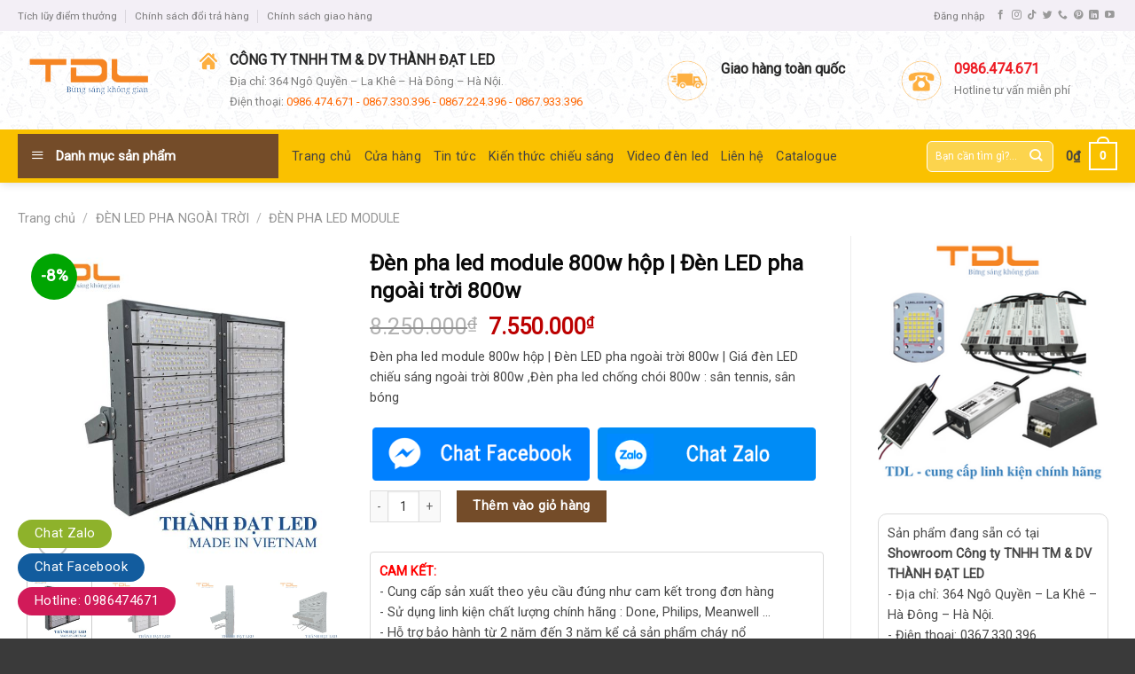

--- FILE ---
content_type: text/html; charset=UTF-8
request_url: https://tdllighting.com/san-pham/den-pha-led-module-800w-hop-den-led-pha-ngoai-troi-800w/
body_size: 45900
content:
<!DOCTYPE html>
<!--[if IE 9 ]> <html lang="vi" class="ie9 loading-site no-js"> <![endif]-->
<!--[if IE 8 ]> <html lang="vi" class="ie8 loading-site no-js"> <![endif]-->
<!--[if (gte IE 9)|!(IE)]><!--><html lang="vi" class="loading-site no-js"> <!--<![endif]-->
<head>
	<meta charset="UTF-8" />
	<link rel="profile" href="http://gmpg.org/xfn/11" />
	<link rel="pingback" href="https://tdllighting.com/xmlrpc.php" />

	<script>(function(html){html.className = html.className.replace(/\bno-js\b/,'js')})(document.documentElement);</script>
<meta name='robots' content='index, follow, max-image-preview:large, max-snippet:-1, max-video-preview:-1' />
	<style>img:is([sizes="auto" i], [sizes^="auto," i]) { contain-intrinsic-size: 3000px 1500px }</style>
	<meta name="viewport" content="width=device-width, initial-scale=1, maximum-scale=1" />
	<!-- This site is optimized with the Yoast SEO plugin v26.8 - https://yoast.com/product/yoast-seo-wordpress/ -->
	<title>Đèn pha led module 800w hộp | Đèn LED pha ngoài trời 800w - TDL Lighting</title>
	<meta name="description" content="Đèn pha led module 800w hộp | Đèn LED pha ngoài trời 800w | Giá đèn LED chiếu sáng ngoài trời 800w ,Đèn pha led chống chói 800w : sân tennis, sân bóng" />
	<link rel="canonical" href="https://tdllighting.com/san-pham/den-pha-led-module-800w-hop-den-led-pha-ngoai-troi-800w/" />
	<meta property="og:locale" content="vi_VN" />
	<meta property="og:type" content="article" />
	<meta property="og:title" content="Đèn pha led module 800w hộp | Đèn LED pha ngoài trời 800w - TDL Lighting" />
	<meta property="og:description" content="Đèn pha led module 800w hộp | Đèn LED pha ngoài trời 800w | Giá đèn LED chiếu sáng ngoài trời 800w ,Đèn pha led chống chói 800w : sân tennis, sân bóng" />
	<meta property="og:url" content="https://tdllighting.com/san-pham/den-pha-led-module-800w-hop-den-led-pha-ngoai-troi-800w/" />
	<meta property="og:site_name" content="TDL Lighting" />
	<meta property="article:publisher" content="https://www.facebook.com/profile.php?id=100082646924680" />
	<meta property="article:modified_time" content="2023-07-31T03:00:07+00:00" />
	<meta property="og:image" content="https://tdllighting.com/wp-content/uploads/2023/07/den-led-module-800w-khung-2.jpg" />
	<meta property="og:image:width" content="600" />
	<meta property="og:image:height" content="600" />
	<meta property="og:image:type" content="image/jpeg" />
	<meta name="twitter:card" content="summary_large_image" />
	<meta name="twitter:label1" content="Ước tính thời gian đọc" />
	<meta name="twitter:data1" content="10 phút" />
	<script type="application/ld+json" class="yoast-schema-graph">{"@context":"https://schema.org","@graph":[{"@type":"WebPage","@id":"https://tdllighting.com/san-pham/den-pha-led-module-800w-hop-den-led-pha-ngoai-troi-800w/","url":"https://tdllighting.com/san-pham/den-pha-led-module-800w-hop-den-led-pha-ngoai-troi-800w/","name":"Đèn pha led module 800w hộp | Đèn LED pha ngoài trời 800w - TDL Lighting","isPartOf":{"@id":"https://tdllighting.com/#website"},"primaryImageOfPage":{"@id":"https://tdllighting.com/san-pham/den-pha-led-module-800w-hop-den-led-pha-ngoai-troi-800w/#primaryimage"},"image":{"@id":"https://tdllighting.com/san-pham/den-pha-led-module-800w-hop-den-led-pha-ngoai-troi-800w/#primaryimage"},"thumbnailUrl":"https://tdllighting.com/wp-content/uploads/2023/07/den-led-module-800w-khung-2.jpg","datePublished":"2023-07-13T07:21:38+00:00","dateModified":"2023-07-31T03:00:07+00:00","description":"Đèn pha led module 800w hộp | Đèn LED pha ngoài trời 800w | Giá đèn LED chiếu sáng ngoài trời 800w ,Đèn pha led chống chói 800w : sân tennis, sân bóng","breadcrumb":{"@id":"https://tdllighting.com/san-pham/den-pha-led-module-800w-hop-den-led-pha-ngoai-troi-800w/#breadcrumb"},"inLanguage":"vi","potentialAction":[{"@type":"ReadAction","target":["https://tdllighting.com/san-pham/den-pha-led-module-800w-hop-den-led-pha-ngoai-troi-800w/"]}]},{"@type":"ImageObject","inLanguage":"vi","@id":"https://tdllighting.com/san-pham/den-pha-led-module-800w-hop-den-led-pha-ngoai-troi-800w/#primaryimage","url":"https://tdllighting.com/wp-content/uploads/2023/07/den-led-module-800w-khung-2.jpg","contentUrl":"https://tdllighting.com/wp-content/uploads/2023/07/den-led-module-800w-khung-2.jpg","width":600,"height":600,"caption":"Đèn pha led module 800w hộp"},{"@type":"BreadcrumbList","@id":"https://tdllighting.com/san-pham/den-pha-led-module-800w-hop-den-led-pha-ngoai-troi-800w/#breadcrumb","itemListElement":[{"@type":"ListItem","position":1,"name":"Trang chủ","item":"https://tdllighting.com/"},{"@type":"ListItem","position":2,"name":"Cửa hàng","item":"https://tdllighting.com/cua-hang/"},{"@type":"ListItem","position":3,"name":"Đèn pha led module 800w hộp | Đèn LED pha ngoài trời 800w"}]},{"@type":"WebSite","@id":"https://tdllighting.com/#website","url":"https://tdllighting.com/","name":"TDL Lighting","description":"Thành Đạt LED sản xuất tại Việt Nam","potentialAction":[{"@type":"SearchAction","target":{"@type":"EntryPoint","urlTemplate":"https://tdllighting.com/?s={search_term_string}"},"query-input":{"@type":"PropertyValueSpecification","valueRequired":true,"valueName":"search_term_string"}}],"inLanguage":"vi"}]}</script>
	<!-- / Yoast SEO plugin. -->


<link rel='dns-prefetch' href='//fonts.googleapis.com' />
<link rel="alternate" type="application/rss+xml" title="Dòng thông tin TDL Lighting &raquo;" href="https://tdllighting.com/feed/" />
<link rel="alternate" type="application/rss+xml" title="TDL Lighting &raquo; Dòng bình luận" href="https://tdllighting.com/comments/feed/" />
<link rel="alternate" type="application/rss+xml" title="TDL Lighting &raquo; Đèn pha led module 800w hộp | Đèn LED pha ngoài trời 800w Dòng bình luận" href="https://tdllighting.com/san-pham/den-pha-led-module-800w-hop-den-led-pha-ngoai-troi-800w/feed/" />
<script type="text/javascript">
/* <![CDATA[ */
window._wpemojiSettings = {"baseUrl":"https:\/\/s.w.org\/images\/core\/emoji\/16.0.1\/72x72\/","ext":".png","svgUrl":"https:\/\/s.w.org\/images\/core\/emoji\/16.0.1\/svg\/","svgExt":".svg","source":{"concatemoji":"https:\/\/tdllighting.com\/wp-includes\/js\/wp-emoji-release.min.js?ver=6.8.3"}};
/*! This file is auto-generated */
!function(s,n){var o,i,e;function c(e){try{var t={supportTests:e,timestamp:(new Date).valueOf()};sessionStorage.setItem(o,JSON.stringify(t))}catch(e){}}function p(e,t,n){e.clearRect(0,0,e.canvas.width,e.canvas.height),e.fillText(t,0,0);var t=new Uint32Array(e.getImageData(0,0,e.canvas.width,e.canvas.height).data),a=(e.clearRect(0,0,e.canvas.width,e.canvas.height),e.fillText(n,0,0),new Uint32Array(e.getImageData(0,0,e.canvas.width,e.canvas.height).data));return t.every(function(e,t){return e===a[t]})}function u(e,t){e.clearRect(0,0,e.canvas.width,e.canvas.height),e.fillText(t,0,0);for(var n=e.getImageData(16,16,1,1),a=0;a<n.data.length;a++)if(0!==n.data[a])return!1;return!0}function f(e,t,n,a){switch(t){case"flag":return n(e,"\ud83c\udff3\ufe0f\u200d\u26a7\ufe0f","\ud83c\udff3\ufe0f\u200b\u26a7\ufe0f")?!1:!n(e,"\ud83c\udde8\ud83c\uddf6","\ud83c\udde8\u200b\ud83c\uddf6")&&!n(e,"\ud83c\udff4\udb40\udc67\udb40\udc62\udb40\udc65\udb40\udc6e\udb40\udc67\udb40\udc7f","\ud83c\udff4\u200b\udb40\udc67\u200b\udb40\udc62\u200b\udb40\udc65\u200b\udb40\udc6e\u200b\udb40\udc67\u200b\udb40\udc7f");case"emoji":return!a(e,"\ud83e\udedf")}return!1}function g(e,t,n,a){var r="undefined"!=typeof WorkerGlobalScope&&self instanceof WorkerGlobalScope?new OffscreenCanvas(300,150):s.createElement("canvas"),o=r.getContext("2d",{willReadFrequently:!0}),i=(o.textBaseline="top",o.font="600 32px Arial",{});return e.forEach(function(e){i[e]=t(o,e,n,a)}),i}function t(e){var t=s.createElement("script");t.src=e,t.defer=!0,s.head.appendChild(t)}"undefined"!=typeof Promise&&(o="wpEmojiSettingsSupports",i=["flag","emoji"],n.supports={everything:!0,everythingExceptFlag:!0},e=new Promise(function(e){s.addEventListener("DOMContentLoaded",e,{once:!0})}),new Promise(function(t){var n=function(){try{var e=JSON.parse(sessionStorage.getItem(o));if("object"==typeof e&&"number"==typeof e.timestamp&&(new Date).valueOf()<e.timestamp+604800&&"object"==typeof e.supportTests)return e.supportTests}catch(e){}return null}();if(!n){if("undefined"!=typeof Worker&&"undefined"!=typeof OffscreenCanvas&&"undefined"!=typeof URL&&URL.createObjectURL&&"undefined"!=typeof Blob)try{var e="postMessage("+g.toString()+"("+[JSON.stringify(i),f.toString(),p.toString(),u.toString()].join(",")+"));",a=new Blob([e],{type:"text/javascript"}),r=new Worker(URL.createObjectURL(a),{name:"wpTestEmojiSupports"});return void(r.onmessage=function(e){c(n=e.data),r.terminate(),t(n)})}catch(e){}c(n=g(i,f,p,u))}t(n)}).then(function(e){for(var t in e)n.supports[t]=e[t],n.supports.everything=n.supports.everything&&n.supports[t],"flag"!==t&&(n.supports.everythingExceptFlag=n.supports.everythingExceptFlag&&n.supports[t]);n.supports.everythingExceptFlag=n.supports.everythingExceptFlag&&!n.supports.flag,n.DOMReady=!1,n.readyCallback=function(){n.DOMReady=!0}}).then(function(){return e}).then(function(){var e;n.supports.everything||(n.readyCallback(),(e=n.source||{}).concatemoji?t(e.concatemoji):e.wpemoji&&e.twemoji&&(t(e.twemoji),t(e.wpemoji)))}))}((window,document),window._wpemojiSettings);
/* ]]> */
</script>

<link rel='stylesheet' id='dashicons-css' href='https://tdllighting.com/wp-includes/css/dashicons.min.css?ver=6.8.3' type='text/css' media='all' />
<link rel='stylesheet' id='menu-icons-extra-css' href='https://tdllighting.com/wp-content/plugins/ot-flatsome-vertical-menu/libs/menu-icons/css/extra.min.css?ver=0.12.2' type='text/css' media='all' />
<style id='wp-emoji-styles-inline-css' type='text/css'>

	img.wp-smiley, img.emoji {
		display: inline !important;
		border: none !important;
		box-shadow: none !important;
		height: 1em !important;
		width: 1em !important;
		margin: 0 0.07em !important;
		vertical-align: -0.1em !important;
		background: none !important;
		padding: 0 !important;
	}
</style>
<link rel='stylesheet' id='wp-block-library-css' href='https://tdllighting.com/wp-includes/css/dist/block-library/style.min.css?ver=6.8.3' type='text/css' media='all' />
<style id='classic-theme-styles-inline-css' type='text/css'>
/*! This file is auto-generated */
.wp-block-button__link{color:#fff;background-color:#32373c;border-radius:9999px;box-shadow:none;text-decoration:none;padding:calc(.667em + 2px) calc(1.333em + 2px);font-size:1.125em}.wp-block-file__button{background:#32373c;color:#fff;text-decoration:none}
</style>
<style id='global-styles-inline-css' type='text/css'>
:root{--wp--preset--aspect-ratio--square: 1;--wp--preset--aspect-ratio--4-3: 4/3;--wp--preset--aspect-ratio--3-4: 3/4;--wp--preset--aspect-ratio--3-2: 3/2;--wp--preset--aspect-ratio--2-3: 2/3;--wp--preset--aspect-ratio--16-9: 16/9;--wp--preset--aspect-ratio--9-16: 9/16;--wp--preset--color--black: #000000;--wp--preset--color--cyan-bluish-gray: #abb8c3;--wp--preset--color--white: #ffffff;--wp--preset--color--pale-pink: #f78da7;--wp--preset--color--vivid-red: #cf2e2e;--wp--preset--color--luminous-vivid-orange: #ff6900;--wp--preset--color--luminous-vivid-amber: #fcb900;--wp--preset--color--light-green-cyan: #7bdcb5;--wp--preset--color--vivid-green-cyan: #00d084;--wp--preset--color--pale-cyan-blue: #8ed1fc;--wp--preset--color--vivid-cyan-blue: #0693e3;--wp--preset--color--vivid-purple: #9b51e0;--wp--preset--gradient--vivid-cyan-blue-to-vivid-purple: linear-gradient(135deg,rgba(6,147,227,1) 0%,rgb(155,81,224) 100%);--wp--preset--gradient--light-green-cyan-to-vivid-green-cyan: linear-gradient(135deg,rgb(122,220,180) 0%,rgb(0,208,130) 100%);--wp--preset--gradient--luminous-vivid-amber-to-luminous-vivid-orange: linear-gradient(135deg,rgba(252,185,0,1) 0%,rgba(255,105,0,1) 100%);--wp--preset--gradient--luminous-vivid-orange-to-vivid-red: linear-gradient(135deg,rgba(255,105,0,1) 0%,rgb(207,46,46) 100%);--wp--preset--gradient--very-light-gray-to-cyan-bluish-gray: linear-gradient(135deg,rgb(238,238,238) 0%,rgb(169,184,195) 100%);--wp--preset--gradient--cool-to-warm-spectrum: linear-gradient(135deg,rgb(74,234,220) 0%,rgb(151,120,209) 20%,rgb(207,42,186) 40%,rgb(238,44,130) 60%,rgb(251,105,98) 80%,rgb(254,248,76) 100%);--wp--preset--gradient--blush-light-purple: linear-gradient(135deg,rgb(255,206,236) 0%,rgb(152,150,240) 100%);--wp--preset--gradient--blush-bordeaux: linear-gradient(135deg,rgb(254,205,165) 0%,rgb(254,45,45) 50%,rgb(107,0,62) 100%);--wp--preset--gradient--luminous-dusk: linear-gradient(135deg,rgb(255,203,112) 0%,rgb(199,81,192) 50%,rgb(65,88,208) 100%);--wp--preset--gradient--pale-ocean: linear-gradient(135deg,rgb(255,245,203) 0%,rgb(182,227,212) 50%,rgb(51,167,181) 100%);--wp--preset--gradient--electric-grass: linear-gradient(135deg,rgb(202,248,128) 0%,rgb(113,206,126) 100%);--wp--preset--gradient--midnight: linear-gradient(135deg,rgb(2,3,129) 0%,rgb(40,116,252) 100%);--wp--preset--font-size--small: 13px;--wp--preset--font-size--medium: 20px;--wp--preset--font-size--large: 36px;--wp--preset--font-size--x-large: 42px;--wp--preset--spacing--20: 0.44rem;--wp--preset--spacing--30: 0.67rem;--wp--preset--spacing--40: 1rem;--wp--preset--spacing--50: 1.5rem;--wp--preset--spacing--60: 2.25rem;--wp--preset--spacing--70: 3.38rem;--wp--preset--spacing--80: 5.06rem;--wp--preset--shadow--natural: 6px 6px 9px rgba(0, 0, 0, 0.2);--wp--preset--shadow--deep: 12px 12px 50px rgba(0, 0, 0, 0.4);--wp--preset--shadow--sharp: 6px 6px 0px rgba(0, 0, 0, 0.2);--wp--preset--shadow--outlined: 6px 6px 0px -3px rgba(255, 255, 255, 1), 6px 6px rgba(0, 0, 0, 1);--wp--preset--shadow--crisp: 6px 6px 0px rgba(0, 0, 0, 1);}:where(.is-layout-flex){gap: 0.5em;}:where(.is-layout-grid){gap: 0.5em;}body .is-layout-flex{display: flex;}.is-layout-flex{flex-wrap: wrap;align-items: center;}.is-layout-flex > :is(*, div){margin: 0;}body .is-layout-grid{display: grid;}.is-layout-grid > :is(*, div){margin: 0;}:where(.wp-block-columns.is-layout-flex){gap: 2em;}:where(.wp-block-columns.is-layout-grid){gap: 2em;}:where(.wp-block-post-template.is-layout-flex){gap: 1.25em;}:where(.wp-block-post-template.is-layout-grid){gap: 1.25em;}.has-black-color{color: var(--wp--preset--color--black) !important;}.has-cyan-bluish-gray-color{color: var(--wp--preset--color--cyan-bluish-gray) !important;}.has-white-color{color: var(--wp--preset--color--white) !important;}.has-pale-pink-color{color: var(--wp--preset--color--pale-pink) !important;}.has-vivid-red-color{color: var(--wp--preset--color--vivid-red) !important;}.has-luminous-vivid-orange-color{color: var(--wp--preset--color--luminous-vivid-orange) !important;}.has-luminous-vivid-amber-color{color: var(--wp--preset--color--luminous-vivid-amber) !important;}.has-light-green-cyan-color{color: var(--wp--preset--color--light-green-cyan) !important;}.has-vivid-green-cyan-color{color: var(--wp--preset--color--vivid-green-cyan) !important;}.has-pale-cyan-blue-color{color: var(--wp--preset--color--pale-cyan-blue) !important;}.has-vivid-cyan-blue-color{color: var(--wp--preset--color--vivid-cyan-blue) !important;}.has-vivid-purple-color{color: var(--wp--preset--color--vivid-purple) !important;}.has-black-background-color{background-color: var(--wp--preset--color--black) !important;}.has-cyan-bluish-gray-background-color{background-color: var(--wp--preset--color--cyan-bluish-gray) !important;}.has-white-background-color{background-color: var(--wp--preset--color--white) !important;}.has-pale-pink-background-color{background-color: var(--wp--preset--color--pale-pink) !important;}.has-vivid-red-background-color{background-color: var(--wp--preset--color--vivid-red) !important;}.has-luminous-vivid-orange-background-color{background-color: var(--wp--preset--color--luminous-vivid-orange) !important;}.has-luminous-vivid-amber-background-color{background-color: var(--wp--preset--color--luminous-vivid-amber) !important;}.has-light-green-cyan-background-color{background-color: var(--wp--preset--color--light-green-cyan) !important;}.has-vivid-green-cyan-background-color{background-color: var(--wp--preset--color--vivid-green-cyan) !important;}.has-pale-cyan-blue-background-color{background-color: var(--wp--preset--color--pale-cyan-blue) !important;}.has-vivid-cyan-blue-background-color{background-color: var(--wp--preset--color--vivid-cyan-blue) !important;}.has-vivid-purple-background-color{background-color: var(--wp--preset--color--vivid-purple) !important;}.has-black-border-color{border-color: var(--wp--preset--color--black) !important;}.has-cyan-bluish-gray-border-color{border-color: var(--wp--preset--color--cyan-bluish-gray) !important;}.has-white-border-color{border-color: var(--wp--preset--color--white) !important;}.has-pale-pink-border-color{border-color: var(--wp--preset--color--pale-pink) !important;}.has-vivid-red-border-color{border-color: var(--wp--preset--color--vivid-red) !important;}.has-luminous-vivid-orange-border-color{border-color: var(--wp--preset--color--luminous-vivid-orange) !important;}.has-luminous-vivid-amber-border-color{border-color: var(--wp--preset--color--luminous-vivid-amber) !important;}.has-light-green-cyan-border-color{border-color: var(--wp--preset--color--light-green-cyan) !important;}.has-vivid-green-cyan-border-color{border-color: var(--wp--preset--color--vivid-green-cyan) !important;}.has-pale-cyan-blue-border-color{border-color: var(--wp--preset--color--pale-cyan-blue) !important;}.has-vivid-cyan-blue-border-color{border-color: var(--wp--preset--color--vivid-cyan-blue) !important;}.has-vivid-purple-border-color{border-color: var(--wp--preset--color--vivid-purple) !important;}.has-vivid-cyan-blue-to-vivid-purple-gradient-background{background: var(--wp--preset--gradient--vivid-cyan-blue-to-vivid-purple) !important;}.has-light-green-cyan-to-vivid-green-cyan-gradient-background{background: var(--wp--preset--gradient--light-green-cyan-to-vivid-green-cyan) !important;}.has-luminous-vivid-amber-to-luminous-vivid-orange-gradient-background{background: var(--wp--preset--gradient--luminous-vivid-amber-to-luminous-vivid-orange) !important;}.has-luminous-vivid-orange-to-vivid-red-gradient-background{background: var(--wp--preset--gradient--luminous-vivid-orange-to-vivid-red) !important;}.has-very-light-gray-to-cyan-bluish-gray-gradient-background{background: var(--wp--preset--gradient--very-light-gray-to-cyan-bluish-gray) !important;}.has-cool-to-warm-spectrum-gradient-background{background: var(--wp--preset--gradient--cool-to-warm-spectrum) !important;}.has-blush-light-purple-gradient-background{background: var(--wp--preset--gradient--blush-light-purple) !important;}.has-blush-bordeaux-gradient-background{background: var(--wp--preset--gradient--blush-bordeaux) !important;}.has-luminous-dusk-gradient-background{background: var(--wp--preset--gradient--luminous-dusk) !important;}.has-pale-ocean-gradient-background{background: var(--wp--preset--gradient--pale-ocean) !important;}.has-electric-grass-gradient-background{background: var(--wp--preset--gradient--electric-grass) !important;}.has-midnight-gradient-background{background: var(--wp--preset--gradient--midnight) !important;}.has-small-font-size{font-size: var(--wp--preset--font-size--small) !important;}.has-medium-font-size{font-size: var(--wp--preset--font-size--medium) !important;}.has-large-font-size{font-size: var(--wp--preset--font-size--large) !important;}.has-x-large-font-size{font-size: var(--wp--preset--font-size--x-large) !important;}
:where(.wp-block-post-template.is-layout-flex){gap: 1.25em;}:where(.wp-block-post-template.is-layout-grid){gap: 1.25em;}
:where(.wp-block-columns.is-layout-flex){gap: 2em;}:where(.wp-block-columns.is-layout-grid){gap: 2em;}
:root :where(.wp-block-pullquote){font-size: 1.5em;line-height: 1.6;}
</style>
<link rel='stylesheet' id='contact-form-7-css' href='https://tdllighting.com/wp-content/plugins/contact-form-7/includes/css/styles.css?ver=6.1.4' type='text/css' media='all' />
<link rel='stylesheet' id='font-awesome-four-css' href='https://tdllighting.com/wp-content/plugins/font-awesome-4-menus/css/font-awesome.min.css?ver=4.7.0' type='text/css' media='all' />
<link rel='stylesheet' id='ot-vertical-menu-css-css' href='https://tdllighting.com/wp-content/plugins/ot-flatsome-vertical-menu/assets/css/style.css?ver=1.2.3' type='text/css' media='all' />
<link rel='stylesheet' id='toc-screen-css' href='https://tdllighting.com/wp-content/plugins/table-of-contents-plus/screen.min.css?ver=2411.1' type='text/css' media='all' />
<link rel='stylesheet' id='photoswipe-css' href='https://tdllighting.com/wp-content/plugins/woocommerce/assets/css/photoswipe/photoswipe.min.css?ver=10.4.3' type='text/css' media='all' />
<link rel='stylesheet' id='photoswipe-default-skin-css' href='https://tdllighting.com/wp-content/plugins/woocommerce/assets/css/photoswipe/default-skin/default-skin.min.css?ver=10.4.3' type='text/css' media='all' />
<style id='woocommerce-inline-inline-css' type='text/css'>
.woocommerce form .form-row .required { visibility: visible; }
</style>
<link rel='stylesheet' id='flatsome-icons-css' href='https://tdllighting.com/wp-content/themes/flatsome/assets/css/fl-icons.css?ver=3.12' type='text/css' media='all' />
<link rel='stylesheet' id='flatsome-main-css' href='https://tdllighting.com/wp-content/themes/flatsome/assets/css/flatsome.css?ver=3.12.0' type='text/css' media='all' />
<link rel='stylesheet' id='flatsome-shop-css' href='https://tdllighting.com/wp-content/themes/flatsome/assets/css/flatsome-shop.css?ver=3.12.0' type='text/css' media='all' />
<link rel='stylesheet' id='flatsome-style-css' href='https://tdllighting.com/wp-content/themes/cake/style.css?ver=3.5.2' type='text/css' media='all' />
<link rel='stylesheet' id='flatsome-googlefonts-css' href='//fonts.googleapis.com/css?family=Roboto%3Aregular%2C700italic%2Cregular%2Cregular%7CDancing+Script%3Aregular%2C400&#038;display=swap&#038;ver=3.9' type='text/css' media='all' />
<script type="text/javascript" src="https://tdllighting.com/wp-includes/js/jquery/jquery.min.js?ver=3.7.1" id="jquery-core-js"></script>
<script type="text/javascript" src="https://tdllighting.com/wp-includes/js/jquery/jquery-migrate.min.js?ver=3.4.1" id="jquery-migrate-js"></script>
<script type="text/javascript" src="https://tdllighting.com/wp-content/plugins/woocommerce/assets/js/jquery-blockui/jquery.blockUI.min.js?ver=2.7.0-wc.10.4.3" id="wc-jquery-blockui-js" defer="defer" data-wp-strategy="defer"></script>
<script type="text/javascript" id="wc-add-to-cart-js-extra">
/* <![CDATA[ */
var wc_add_to_cart_params = {"ajax_url":"\/wp-admin\/admin-ajax.php","wc_ajax_url":"\/?wc-ajax=%%endpoint%%","i18n_view_cart":"Xem gi\u1ecf h\u00e0ng","cart_url":"https:\/\/tdllighting.com\/gio-hang\/","is_cart":"","cart_redirect_after_add":"no"};
/* ]]> */
</script>
<script type="text/javascript" src="https://tdllighting.com/wp-content/plugins/woocommerce/assets/js/frontend/add-to-cart.min.js?ver=10.4.3" id="wc-add-to-cart-js" defer="defer" data-wp-strategy="defer"></script>
<script type="text/javascript" src="https://tdllighting.com/wp-content/plugins/woocommerce/assets/js/photoswipe/photoswipe.min.js?ver=4.1.1-wc.10.4.3" id="wc-photoswipe-js" defer="defer" data-wp-strategy="defer"></script>
<script type="text/javascript" src="https://tdllighting.com/wp-content/plugins/woocommerce/assets/js/photoswipe/photoswipe-ui-default.min.js?ver=4.1.1-wc.10.4.3" id="wc-photoswipe-ui-default-js" defer="defer" data-wp-strategy="defer"></script>
<script type="text/javascript" id="wc-single-product-js-extra">
/* <![CDATA[ */
var wc_single_product_params = {"i18n_required_rating_text":"Vui l\u00f2ng ch\u1ecdn m\u1ed9t m\u1ee9c \u0111\u00e1nh gi\u00e1","i18n_rating_options":["1 tr\u00ean 5 sao","2 tr\u00ean 5 sao","3 tr\u00ean 5 sao","4 tr\u00ean 5 sao","5 tr\u00ean 5 sao"],"i18n_product_gallery_trigger_text":"Xem th\u01b0 vi\u1ec7n \u1ea3nh to\u00e0n m\u00e0n h\u00ecnh","review_rating_required":"yes","flexslider":{"rtl":false,"animation":"slide","smoothHeight":true,"directionNav":false,"controlNav":"thumbnails","slideshow":false,"animationSpeed":500,"animationLoop":false,"allowOneSlide":false},"zoom_enabled":"","zoom_options":[],"photoswipe_enabled":"1","photoswipe_options":{"shareEl":false,"closeOnScroll":false,"history":false,"hideAnimationDuration":0,"showAnimationDuration":0},"flexslider_enabled":""};
/* ]]> */
</script>
<script type="text/javascript" src="https://tdllighting.com/wp-content/plugins/woocommerce/assets/js/frontend/single-product.min.js?ver=10.4.3" id="wc-single-product-js" defer="defer" data-wp-strategy="defer"></script>
<script type="text/javascript" src="https://tdllighting.com/wp-content/plugins/woocommerce/assets/js/js-cookie/js.cookie.min.js?ver=2.1.4-wc.10.4.3" id="wc-js-cookie-js" defer="defer" data-wp-strategy="defer"></script>
<script type="text/javascript" id="woocommerce-js-extra">
/* <![CDATA[ */
var woocommerce_params = {"ajax_url":"\/wp-admin\/admin-ajax.php","wc_ajax_url":"\/?wc-ajax=%%endpoint%%","i18n_password_show":"Hi\u1ec3n th\u1ecb m\u1eadt kh\u1ea9u","i18n_password_hide":"\u1ea8n m\u1eadt kh\u1ea9u"};
/* ]]> */
</script>
<script type="text/javascript" src="https://tdllighting.com/wp-content/plugins/woocommerce/assets/js/frontend/woocommerce.min.js?ver=10.4.3" id="woocommerce-js" defer="defer" data-wp-strategy="defer"></script>
<link rel="https://api.w.org/" href="https://tdllighting.com/wp-json/" /><link rel="alternate" title="JSON" type="application/json" href="https://tdllighting.com/wp-json/wp/v2/product/6503" /><link rel="EditURI" type="application/rsd+xml" title="RSD" href="https://tdllighting.com/xmlrpc.php?rsd" />
<meta name="generator" content="WordPress 6.8.3" />
<meta name="generator" content="WooCommerce 10.4.3" />
<link rel='shortlink' href='https://tdllighting.com/?p=6503' />
<link rel="alternate" title="oNhúng (JSON)" type="application/json+oembed" href="https://tdllighting.com/wp-json/oembed/1.0/embed?url=https%3A%2F%2Ftdllighting.com%2Fsan-pham%2Fden-pha-led-module-800w-hop-den-led-pha-ngoai-troi-800w%2F" />
<link rel="alternate" title="oNhúng (XML)" type="text/xml+oembed" href="https://tdllighting.com/wp-json/oembed/1.0/embed?url=https%3A%2F%2Ftdllighting.com%2Fsan-pham%2Fden-pha-led-module-800w-hop-den-led-pha-ngoai-troi-800w%2F&#038;format=xml" />
<meta name="google-site-verification" content="2xKbXtOUWrjDToggUc5jNl5EMwZu5jsz4HxJITw697I" />

<!-- Google Tag Manager -->
<script>(function(w,d,s,l,i){w[l]=w[l]||[];w[l].push({'gtm.start':
new Date().getTime(),event:'gtm.js'});var f=d.getElementsByTagName(s)[0],
j=d.createElement(s),dl=l!='dataLayer'?'&l='+l:'';j.async=true;j.src=
'https://www.googletagmanager.com/gtm.js?id='+i+dl;f.parentNode.insertBefore(j,f);
})(window,document,'script','dataLayer','GTM-PXSGNBF');</script>
<!-- End Google Tag Manager -->

<!-- Event snippet for Chat Zalo conversion page -->
<script>
  gtag('event', 'conversion', {'send_to': 'AW-10935569635/U6BRCOLyyO8YEOOZvt4o'});
</script>



<!-- Google tag (gtag.js) -->
<script async src="https://www.googletagmanager.com/gtag/js?id=AW-10935564370"></script>
<script>
  window.dataLayer = window.dataLayer || [];
  function gtag(){dataLayer.push(arguments);}
  gtag('js', new Date());

  gtag('config', 'AW-10935564370');
</script>


<!-- Event snippet for Lượt nhấp vào đường liên kết ngoài conversion page -->
<script>
  gtag('event', 'conversion', {'send_to': 'AW-10935564370/-ciDCLyZh4UYENLwvd4o'});
</script>
<style>.bg{opacity: 0; transition: opacity 1s; -webkit-transition: opacity 1s;} .bg-loaded{opacity: 1;}</style><!--[if IE]><link rel="stylesheet" type="text/css" href="https://tdllighting.com/wp-content/themes/flatsome/assets/css/ie-fallback.css"><script src="//cdnjs.cloudflare.com/ajax/libs/html5shiv/3.6.1/html5shiv.js"></script><script>var head = document.getElementsByTagName('head')[0],style = document.createElement('style');style.type = 'text/css';style.styleSheet.cssText = ':before,:after{content:none !important';head.appendChild(style);setTimeout(function(){head.removeChild(style);}, 0);</script><script src="https://tdllighting.com/wp-content/themes/flatsome/assets/libs/ie-flexibility.js"></script><![endif]-->	<noscript><style>.woocommerce-product-gallery{ opacity: 1 !important; }</style></noscript>
	<link rel="icon" href="https://tdllighting.com/wp-content/uploads/2022/09/cropped-thanhdatled-32x32.png" sizes="32x32" />
<link rel="icon" href="https://tdllighting.com/wp-content/uploads/2022/09/cropped-thanhdatled-192x192.png" sizes="192x192" />
<link rel="apple-touch-icon" href="https://tdllighting.com/wp-content/uploads/2022/09/cropped-thanhdatled-180x180.png" />
<meta name="msapplication-TileImage" content="https://tdllighting.com/wp-content/uploads/2022/09/cropped-thanhdatled-270x270.png" />
<style id="custom-css" type="text/css">:root {--primary-color: #FEB041;}.full-width .ubermenu-nav, .container, .row{max-width: 1270px}.row.row-collapse{max-width: 1240px}.row.row-small{max-width: 1262.5px}.row.row-large{max-width: 1300px}.header-main{height: 111px}#logo img{max-height: 111px}#logo{width:175px;}.header-bottom{min-height: 50px}.header-top{min-height: 35px}.transparent .header-main{height: 265px}.transparent #logo img{max-height: 265px}.has-transparent + .page-title:first-of-type,.has-transparent + #main > .page-title,.has-transparent + #main > div > .page-title,.has-transparent + #main .page-header-wrapper:first-of-type .page-title{padding-top: 345px;}.header.show-on-scroll,.stuck .header-main{height:70px!important}.stuck #logo img{max-height: 70px!important}.search-form{ width: 46%;}.header-bg-color, .header-wrapper {background-color: rgba(255,255,255,0.51)}.header-bg-image {background-image: url('https://tdllighting.com/wp-content/uploads/2017/10/header-bg.jpg');}.header-bg-image {background-repeat: repeat;}.header-bottom {background-color: #FAC100}.header-main .nav > li > a{line-height: 25px }.stuck .header-main .nav > li > a{line-height: 50px }.header-bottom-nav > li > a{line-height: 17px }@media (max-width: 549px) {.header-main{height: 47px}#logo img{max-height: 47px}}.nav-dropdown{font-size:100%}.header-top{background-color:#F3EFF6!important;}/* Color */.accordion-title.active, .has-icon-bg .icon .icon-inner,.logo a, .primary.is-underline, .primary.is-link, .badge-outline .badge-inner, .nav-outline > li.active> a,.nav-outline >li.active > a, .cart-icon strong,[data-color='primary'], .is-outline.primary{color: #FEB041;}/* Color !important */[data-text-color="primary"]{color: #FEB041!important;}/* Background Color */[data-text-bg="primary"]{background-color: #FEB041;}/* Background */.scroll-to-bullets a,.featured-title, .label-new.menu-item > a:after, .nav-pagination > li > .current,.nav-pagination > li > span:hover,.nav-pagination > li > a:hover,.has-hover:hover .badge-outline .badge-inner,button[type="submit"], .button.wc-forward:not(.checkout):not(.checkout-button), .button.submit-button, .button.primary:not(.is-outline),.featured-table .title,.is-outline:hover, .has-icon:hover .icon-label,.nav-dropdown-bold .nav-column li > a:hover, .nav-dropdown.nav-dropdown-bold > li > a:hover, .nav-dropdown-bold.dark .nav-column li > a:hover, .nav-dropdown.nav-dropdown-bold.dark > li > a:hover, .is-outline:hover, .tagcloud a:hover,.grid-tools a, input[type='submit']:not(.is-form), .box-badge:hover .box-text, input.button.alt,.nav-box > li > a:hover,.nav-box > li.active > a,.nav-pills > li.active > a ,.current-dropdown .cart-icon strong, .cart-icon:hover strong, .nav-line-bottom > li > a:before, .nav-line-grow > li > a:before, .nav-line > li > a:before,.banner, .header-top, .slider-nav-circle .flickity-prev-next-button:hover svg, .slider-nav-circle .flickity-prev-next-button:hover .arrow, .primary.is-outline:hover, .button.primary:not(.is-outline), input[type='submit'].primary, input[type='submit'].primary, input[type='reset'].button, input[type='button'].primary, .badge-inner{background-color: #FEB041;}/* Border */.nav-vertical.nav-tabs > li.active > a,.scroll-to-bullets a.active,.nav-pagination > li > .current,.nav-pagination > li > span:hover,.nav-pagination > li > a:hover,.has-hover:hover .badge-outline .badge-inner,.accordion-title.active,.featured-table,.is-outline:hover, .tagcloud a:hover,blockquote, .has-border, .cart-icon strong:after,.cart-icon strong,.blockUI:before, .processing:before,.loading-spin, .slider-nav-circle .flickity-prev-next-button:hover svg, .slider-nav-circle .flickity-prev-next-button:hover .arrow, .primary.is-outline:hover{border-color: #FEB041}.nav-tabs > li.active > a{border-top-color: #FEB041}.widget_shopping_cart_content .blockUI.blockOverlay:before { border-left-color: #FEB041 }.woocommerce-checkout-review-order .blockUI.blockOverlay:before { border-left-color: #FEB041 }/* Fill */.slider .flickity-prev-next-button:hover svg,.slider .flickity-prev-next-button:hover .arrow{fill: #FEB041;}/* Background Color */[data-icon-label]:after, .secondary.is-underline:hover,.secondary.is-outline:hover,.icon-label,.button.secondary:not(.is-outline),.button.alt:not(.is-outline), .badge-inner.on-sale, .button.checkout, .single_add_to_cart_button, .current .breadcrumb-step{ background-color:#744C29; }[data-text-bg="secondary"]{background-color: #744C29;}/* Color */.secondary.is-underline,.secondary.is-link, .secondary.is-outline,.stars a.active, .star-rating:before, .woocommerce-page .star-rating:before,.star-rating span:before, .color-secondary{color: #744C29}/* Color !important */[data-text-color="secondary"]{color: #744C29!important;}/* Border */.secondary.is-outline:hover{border-color:#744C29}body{font-size: 90%;}@media screen and (max-width: 549px){body{font-size: 100%;}}body{font-family:"Roboto", sans-serif}body{font-weight: 0}body{color: #474747}.nav > li > a {font-family:"Roboto", sans-serif;}.mobile-sidebar-levels-2 .nav > li > ul > li > a {font-family:"Roboto", sans-serif;}.nav > li > a {font-weight: 0;}.mobile-sidebar-levels-2 .nav > li > ul > li > a {font-weight: 0;}h1,h2,h3,h4,h5,h6,.heading-font, .off-canvas-center .nav-sidebar.nav-vertical > li > a{font-family: "Roboto", sans-serif;}h1,h2,h3,h4,h5,h6,.heading-font,.banner h1,.banner h2{font-weight: 700;}h1,h2,h3,h4,h5,h6,.heading-font{color: #0A0A0A;}button,.button{text-transform: none;}.nav > li > a, .links > li > a{text-transform: none;}.alt-font{font-family: "Dancing Script", sans-serif;}.alt-font{font-weight: 400!important;}.header:not(.transparent) .header-bottom-nav.nav > li > a{color: #424242;}.header:not(.transparent) .header-bottom-nav.nav > li > a:hover,.header:not(.transparent) .header-bottom-nav.nav > li.active > a,.header:not(.transparent) .header-bottom-nav.nav > li.current > a,.header:not(.transparent) .header-bottom-nav.nav > li > a.active,.header:not(.transparent) .header-bottom-nav.nav > li > a.current{color: #873A00;}.header-bottom-nav.nav-line-bottom > li > a:before,.header-bottom-nav.nav-line-grow > li > a:before,.header-bottom-nav.nav-line > li > a:before,.header-bottom-nav.nav-box > li > a:hover,.header-bottom-nav.nav-box > li.active > a,.header-bottom-nav.nav-pills > li > a:hover,.header-bottom-nav.nav-pills > li.active > a{color:#FFF!important;background-color: #873A00;}a{color: #744C29;}a:hover{color: #FEB041;}.tagcloud a:hover{border-color: #FEB041;background-color: #FEB041;}.widget a{color: #0A0202;}.widget a:hover{color: #744C29;}.widget .tagcloud a:hover{border-color: #744C29; background-color: #744C29;}.badge-inner.on-sale{background-color: #00A502}.badge-inner.new-bubble{background-color: #079600}.star-rating span:before,.star-rating:before, .woocommerce-page .star-rating:before, .stars a:hover:after, .stars a.active:after{color: #DD9933}@media screen and (min-width: 550px){.products .box-vertical .box-image{min-width: 300px!important;width: 300px!important;}}.absolute-footer, html{background-color: #3A3A3A}.page-title-small + main .product-container > .row{padding-top:0;}/* Custom CSS */.header-bottom input.search-field{border: 1px solid #ffffff !important;color: #ffffff !important;}.header-bottom input.search-field::placeholder ,.header-bottom input.search-field:-ms-input-placeholder,.header-bottom input.search-field::-ms-input-placeholder{color: #ffffff!important;opacity: 1; /* Firefox */}.row.slider{ overflow-x: hidden !important;}.chatbuttons {width:100%;padding:0px;margin:0px;margin-bottom:8px;}.chatbuttons a{width:48%;padding:0px;margin:0.5%;display:inline-block;}.chatbuttons a img{width:100%;padding:0px;margin:0px;}/* Custom CSS Tablet */@media (max-width: 849px){.slider_column{width:100% !important;max-width:100%!important;margin:0px !important;-ms-flex-preferred-size: 100%;flex-basis: 100%;}}.label-new.menu-item > a:after{content:"New";}.label-hot.menu-item > a:after{content:"Hot";}.label-sale.menu-item > a:after{content:"Sale";}.label-popular.menu-item > a:after{content:"Popular";}</style>		<style type="text/css" id="wp-custom-css">
			/*
Bạn có thể thêm CSS ở đây.

Nhấp chuột vào biểu tượng trợ giúp phía trên để tìm hiểu thêm.
*/
#wide-nav > .flex-row > .flex-left{width: 25%;
    max-width: 294px;
    margin-right: 15px;
}
#mega-menu-wrap{background: #744c29; height: 50px;}
#mega-menu-title{padding: 13px 0 10px 15px;}
#mega_menu > li > a{padding-left:10px}
.menu-item img._before{margin-right: 10px}
#mega_menu > li >a>span{color:black}
#mega_menu li a{padding: 11px 15px;}
.header:not(.transparent) .header-bottom-nav.nav > li > a {
    color: #424242;
    font-weight: normal;}
#mega-menu-title{    font-family: "Roboto", sans-serif;}
.slider .tin-tuc .box-text h5{font-weight: normal;
    color: #464646;}
.box-blog-post .is-divider{display:none}
.slider .tin-tuc .col{    padding: 0 15px 0px;}
.slider .tin-tuc .box-vertical .box-text{padding-right:0; padding-left:10px;     vertical-align: top;    padding-top: .7em;    padding-bottom: 17px; text-align: justify}
.slider .tin-tuc .box-vertical{    padding-bottom: 1px}

.nav-dark .form-flat input:not([type="submit"]){    background-color: rgba(255, 255, 255, 0.3) !important;
    border-color: rgba(255,255,255,0.09);
    color: #FFF;
    height: 35px;
    border-radius: 6px;
    margin-left: 3px;}
.sp-noi-bat .title .col{    padding: 0 15px 10px;}
 .badge-container{margin:5px}
 .badge-inner.on-sale {
    background-color: #00A502;
    border-radius: 99px;}
 .price-wrapper .price ins span{color:#bc0000; font-size:15px}
 .price-wrapper del span{color:gray; font-size:15px}
.title-wrapper a{color: black}
.title-wrapper a:hover{color:#fac100}
.price-wrapper span.amount{ font-size:15px}
 span.amount{color:#bc0000}
 .title-wrapper{height: 50px; overflow: hidden; font-size:15px}
.sp-noi-bat .product .box-text{padding-bottom: 0;}
.sp-noi-bat .product .flickity-prev-next-button.next, .sp-noi-bat .product .flickity-prev-next-button.previous {top:20px}
.sp-noi-bat .product .flickity-viewport>.flickity-slider>.col{padding: 10px; background: white}
.sp-noi-bat .product .banner-image {padding:0}
.catelogy .row .col{    padding: 0 9.8px 0px;}
.catelogy .row .sidebar{border: 1px solid  #ececec; padding:0px}
.catelogy .row .sidebar a{color: black}
.catelogy .row .sidebar ul.menu>li>a{padding: 8px 0}
.catelogy .row .sidebar ul.menu>li{margin-left:10px; margin-right:10px}
.catelogy .row .sidebar .col-inner ul li{margin-left:10px;}
.catelogy .row .product{border-top: 1px solid  #ececec;border-right: 1px solid  #ececec;border-bottom: 1px solid  #ececec;padding-top:10px}
.catelogy .row .product .col{border:none;padding-top:0px}
.cam-ket .row-large>.col{    padding: 0 30px 10px;}
.footer .row .thong-tin-chung a, .footer .row .danh-muc a{color:#474747}
.footer .row .danh-muc a:hover{color:#FEB041}
.footer .row .danh-muc .col-inner ul li{margin-left:0;    border-bottom: 1px dotted #d4d4d4;}
.footer .row .san-pham .row-small>.col{padding: 0 9.8px 0px;}
.footer .row .san-pham .title-wrapper a{font-size:14px}
.footer .row-small>.col{padding: 0 9.8px 0px;}
.footer .row .san-pham .badge-container{display:none}
.footer .row p{margin-bottom:0}
.breadcrumbs{text-transform: none;}
.breadcrumb a{color:rgb(250, 193, 0)}
.product-main .price-wrapper span.amount{font-size:25px}
.product-footer .woocommerce-tabs>.nav-line:not(.nav-vertical){background: #f3f3f3;
    border-bottom: 1px solid #fac100;}
.product-footer .nav>li{    margin: 0; font-size:20px;}
.product-footer .nav>li a{padding-left:10px; padding-right:10px;  font-weight: normal }
.product-footer .nav>li.active>a{    background: #fac100;}
.note-san-pham{border: 1px solid #dadada;
    border-radius: 4px;
    padding: 10px;
    margin-bottom: 10px;}
.product-main{padding: 0px 0;}
.product-main .col{padding: 0 15px 10px;}
span.widget-title{font-size: 18px;
    letter-spacing: 0;
    color: black;}
#product-sidebar .adress-sidebar{border: 1px solid #dadada; padding:10px; border-radius: 10px}
.article-inner .entry-image img,  footer.entry-meta{display:none}
.article-inner .badge.post-date{display:none}
@media (max-width: 549px){.header-top{display:none} .slider .tin-tuc{display:none !important}}		</style>
		</head>

<body class="wp-singular product-template-default single single-product postid-6503 wp-theme-flatsome wp-child-theme-cake theme-flatsome ot-vertical-menu ot-submenu-top ot-menu-show-home woocommerce woocommerce-page woocommerce-no-js header-shadow lightbox nav-dropdown-has-arrow">


<a class="skip-link screen-reader-text" href="#main">Skip to content</a>

<div id="wrapper">

	
	<header id="header" class="header has-sticky sticky-jump">
		<div class="header-wrapper">
			<div id="top-bar" class="header-top hide-for-sticky hide-for-medium">
    <div class="flex-row container">
      <div class="flex-col hide-for-medium flex-left">
          <ul class="nav nav-left medium-nav-center nav-small  nav-divided">
              <li id="menu-item-126" class="menu-item menu-item-type-post_type menu-item-object-page menu-item-126"><a href="https://tdllighting.com/tich-luy-diem-thuong/" class="nav-top-link">Tích lũy điểm thưởng</a></li>
<li id="menu-item-127" class="menu-item menu-item-type-post_type menu-item-object-page menu-item-127"><a href="https://tdllighting.com/chinh-sach-doi-tra-hang/" class="nav-top-link">Chính sách đổi trả hàng</a></li>
<li id="menu-item-128" class="menu-item menu-item-type-post_type menu-item-object-page menu-item-128"><a href="https://tdllighting.com/chinh-sach-giao-hang/" class="nav-top-link">Chính sách giao hàng</a></li>
          </ul>
      </div>

      <div class="flex-col hide-for-medium flex-center">
          <ul class="nav nav-center nav-small  nav-divided">
                        </ul>
      </div>

      <div class="flex-col hide-for-medium flex-right">
         <ul class="nav top-bar-nav nav-right nav-small  nav-divided">
              <li class="account-item has-icon
    "
>

<a href="https://tdllighting.com/tai-khoan/"
    class="nav-top-link nav-top-not-logged-in "
    data-open="#login-form-popup"  >
    <span>
    Đăng nhập      </span>
  
</a>



</li>
<li class="html header-social-icons ml-0">
	<div class="social-icons follow-icons" ><a href="https://www.facebook.com/profile.php?id=100082646924680" target="_blank" data-label="Facebook"  rel="noopener noreferrer nofollow" class="icon plain facebook tooltip" title="Follow on Facebook"><i class="icon-facebook" ></i></a><a href="http://url" target="_blank" rel="noopener noreferrer nofollow" data-label="Instagram" class="icon plain  instagram tooltip" title="Follow on Instagram"><i class="icon-instagram" ></i></a><a href="https://www.tiktok.com/@denledvietnam?lang=vi-VN" target="_blank" rel="noopener noreferrer nofollow" data-label="TikTok" class="icon plain tiktok tooltip" title="Follow on TikTok"><i class="icon-tiktok" ></i></a><a href="https://www.instagram.com/" target="_blank"  data-label="Twitter"  rel="noopener noreferrer nofollow" class="icon plain  twitter tooltip" title="Follow on Twitter"><i class="icon-twitter" ></i></a><a href="tel:0986474671" target="_blank"  data-label="Phone"  rel="noopener noreferrer nofollow" class="icon plain  phone tooltip" title="Call us"><i class="icon-phone" ></i></a><a href="https://www.pinterest.com/denledtdl/" target="_blank" rel="noopener noreferrer nofollow"  data-label="Pinterest"  class="icon plain  pinterest tooltip" title="Follow on Pinterest"><i class="icon-pinterest" ></i></a><a href="https://www.linkedin.com/in/thanhdat-led-23231b173/" target="_blank" rel="noopener noreferrer nofollow" data-label="LinkedIn" class="icon plain  linkedin tooltip" title="Follow on LinkedIn"><i class="icon-linkedin" ></i></a><a href="https://www.youtube.com/@denledTDLVietNam" target="_blank" rel="noopener noreferrer nofollow" data-label="YouTube" class="icon plain  youtube tooltip" title="Follow on YouTube"><i class="icon-youtube" ></i></a></div></li>          </ul>
      </div>

      
    </div>
</div>
<div id="masthead" class="header-main hide-for-sticky">
      <div class="header-inner flex-row container logo-left medium-logo-center" role="navigation">

          <!-- Logo -->
          <div id="logo" class="flex-col logo">
            <!-- Header logo -->
<a href="https://tdllighting.com/" title="TDL Lighting - Thành Đạt LED sản xuất tại Việt Nam" rel="home">
    <img width="175" height="111" src="https://tdllighting.com/wp-content/uploads/2022/09/tdl-thanhdatled-1.png" class="header_logo header-logo" alt="TDL Lighting"/><img  width="175" height="111" src="https://tdllighting.com/wp-content/uploads/2022/09/tdl-thanhdatled-1.png" class="header-logo-dark" alt="TDL Lighting"/></a>
          </div>

          <!-- Mobile Left Elements -->
          <div class="flex-col show-for-medium flex-left">
            <ul class="mobile-nav nav nav-left ">
              <li class="nav-icon has-icon">
  <div class="header-button">		<a href="#" data-open="#main-menu" data-pos="left" data-bg="main-menu-overlay" data-color="" class="icon primary button round is-small" aria-label="Menu" aria-controls="main-menu" aria-expanded="false">
		
		  <i class="icon-menu" ></i>
		  <span class="menu-title uppercase hide-for-small">Menu</span>		</a>
	 </div> </li>            </ul>
          </div>

          <!-- Left Elements -->
          <div class="flex-col hide-for-medium flex-left
            flex-grow">
            <ul class="header-nav header-nav-main nav nav-left  nav-uppercase" >
              <li class="header-block"><div class="header-block-block-1"><div class="row row-small"  id="row-545191935">


	<div id="col-2022366436" class="col medium-6 small-12 large-6"  >
		<div class="col-inner"  >
			
			

	<div id="gap-1515900577" class="gap-element clearfix" style="display:block; height:auto;">
		
<style>
#gap-1515900577 {
  padding-top: 20px;
}
</style>
	</div>
	


		<div class="icon-box featured-box icon-box-left text-left"  >
					<div class="icon-box-img" style="width: 20px">
				<div class="icon">
					<div class="icon-inner" >
						<img width="300" height="300" src="https://tdllighting.com/wp-content/uploads/2017/10/icon-home-300x300.png" class="attachment-medium size-medium" alt="" decoding="async" fetchpriority="high" srcset="https://tdllighting.com/wp-content/uploads/2017/10/icon-home-300x300.png 300w, https://tdllighting.com/wp-content/uploads/2017/10/icon-home-100x100.png 100w, https://tdllighting.com/wp-content/uploads/2017/10/icon-home-150x150.png 150w, https://tdllighting.com/wp-content/uploads/2017/10/icon-home.png 338w" sizes="(max-width: 300px) 100vw, 300px" />					</div>
				</div>
			</div>
				<div class="icon-box-text last-reset">
									

<p><span style="font-size: 110%;"><strong><span style="color: #282828;">CÔNG TY TNHH TM &amp; DV THÀNH ĐẠT LED</span><span style="color: #993300;"><br /></span></strong></span><span style="font-size: 90%;"><span style="color: #808080;">Địa chỉ: 364 Ngô Quyền – La Khê – Hà Đông – Hà Nội.<br />Điện thoại</span>:<span style="color: #ff6600;"> 0986.474.671 - 0867.330.396 - 0867.224.396 - 0867.933.396</span></span></p>

		</div>
	</div>
	
	

		</div>
			</div>

	

	<div id="col-744159366" class="col medium-3 small-12 large-3"  >
		<div class="col-inner"  >
			
			

	<div id="gap-650861693" class="gap-element clearfix" style="display:block; height:auto;">
		
<style>
#gap-650861693 {
  padding-top: 30px;
}
</style>
	</div>
	


		<div class="icon-box featured-box icon-box-left text-left"  >
					<div class="icon-box-img" style="width: 46px">
				<div class="icon">
					<div class="icon-inner" >
						<img width="300" height="300" src="https://tdllighting.com/wp-content/uploads/2017/10/free-ship-300x300.png" class="attachment-medium size-medium" alt="" decoding="async" srcset="https://tdllighting.com/wp-content/uploads/2017/10/free-ship-300x300.png 300w, https://tdllighting.com/wp-content/uploads/2017/10/free-ship-100x100.png 100w, https://tdllighting.com/wp-content/uploads/2017/10/free-ship-150x150.png 150w, https://tdllighting.com/wp-content/uploads/2017/10/free-ship.png 338w" sizes="(max-width: 300px) 100vw, 300px" />					</div>
				</div>
			</div>
				<div class="icon-box-text last-reset">
									

<p style="text-align: left;"><strong><span style="color: #282828; font-size: 110%;">Giao hàng toàn quốc</span></strong></p>

		</div>
	</div>
	
	

		</div>
			</div>

	

	<div id="col-211536653" class="col medium-3 small-12 large-3"  >
		<div class="col-inner"  >
			
			

	<div id="gap-965672304" class="gap-element clearfix" style="display:block; height:auto;">
		
<style>
#gap-965672304 {
  padding-top: 30px;
}
</style>
	</div>
	


		<div class="icon-box featured-box icon-box-left text-left"  >
					<div class="icon-box-img" style="width: 46px">
				<div class="icon">
					<div class="icon-inner" >
						<img width="300" height="300" src="https://tdllighting.com/wp-content/uploads/2017/10/hotline-icon-300x300.png" class="attachment-medium size-medium" alt="" decoding="async" srcset="https://tdllighting.com/wp-content/uploads/2017/10/hotline-icon-300x300.png 300w, https://tdllighting.com/wp-content/uploads/2017/10/hotline-icon-100x100.png 100w, https://tdllighting.com/wp-content/uploads/2017/10/hotline-icon-150x150.png 150w, https://tdllighting.com/wp-content/uploads/2017/10/hotline-icon.png 338w" sizes="(max-width: 300px) 100vw, 300px" />					</div>
				</div>
			</div>
				<div class="icon-box-text last-reset">
									

<p style="text-align: left;"><span style="font-size: 110%; color: #ed1c24;"><strong>0986.474.671</strong></span><br /><span style="font-size: 90%; color: #808080;">Hotline tư vấn miễn phí</span></p>

		</div>
	</div>
	
	

		</div>
			</div>

	

</div></div></li>            </ul>
          </div>

          <!-- Right Elements -->
          <div class="flex-col hide-for-medium flex-right">
            <ul class="header-nav header-nav-main nav nav-right  nav-uppercase">
                          </ul>
          </div>

          <!-- Mobile Right Elements -->
          <div class="flex-col show-for-medium flex-right">
            <ul class="mobile-nav nav nav-right ">
              <li class="cart-item has-icon">

      <a href="https://tdllighting.com/gio-hang/" class="header-cart-link off-canvas-toggle nav-top-link is-small" data-open="#cart-popup" data-class="off-canvas-cart" title="Giỏ hàng" data-pos="right">
  
    <span class="cart-icon image-icon">
    <strong>0</strong>
  </span>
  </a>


  <!-- Cart Sidebar Popup -->
  <div id="cart-popup" class="mfp-hide widget_shopping_cart">
  <div class="cart-popup-inner inner-padding">
      <div class="cart-popup-title text-center">
          <h4 class="uppercase">Giỏ hàng</h4>
          <div class="is-divider"></div>
      </div>
      <div class="widget_shopping_cart_content">
          

	<p class="woocommerce-mini-cart__empty-message">Chưa có sản phẩm trong giỏ hàng.</p>


      </div>
             <div class="cart-sidebar-content relative"></div>  </div>
  </div>

</li>
            </ul>
          </div>

      </div>
     
      </div><div id="wide-nav" class="header-bottom wide-nav nav-dark flex-has-center">
    <div class="flex-row container">

                        <div class="flex-col hide-for-medium flex-left">
                <ul class="nav header-nav header-bottom-nav nav-left  nav-size-large nav-uppercase">
                                <div id="mega-menu-wrap"
                 class="ot-vm-hover">
                <div id="mega-menu-title">
                    <i class="icon-menu"></i> Danh mục sản phẩm                </div>
				<ul id="mega_menu" class="sf-menu sf-vertical"><li id="menu-item-226" class="label-new menu-item menu-item-type-custom menu-item-object-custom menu-item-226"><a href="https://tdllighting.com/cua-hang/">HÀNG MỚI VỀ</a></li>
<li id="menu-item-209" class="menu-item menu-item-type-custom menu-item-object-custom menu-item-has-children menu-item-209"><a href="https://tdllighting.com/danh-muc/den-led-pha/">ĐÈN LED PHA NGOÀI TRỜI</a>
<ul class="sub-menu">
	<li id="menu-item-1232" class="menu-item menu-item-type-taxonomy menu-item-object-product_cat current-product-ancestor current-menu-parent current-product-parent menu-item-1232"><a href="https://tdllighting.com/danh-muc/den-led-pha/den-pha-led-module/">ĐÈN PHA LED MODULE</a></li>
	<li id="menu-item-1223" class="menu-item menu-item-type-taxonomy menu-item-object-product_cat menu-item-1223"><a href="https://tdllighting.com/danh-muc/den-led-pha/den-pha-led-coc/">ĐÈN PHA LED CỐC</a></li>
	<li id="menu-item-1226" class="menu-item menu-item-type-taxonomy menu-item-object-product_cat menu-item-1226"><a href="https://tdllighting.com/danh-muc/den-led-pha/den-pha-chieu-rong/">ĐÈN PHA CHIẾU RỘNG</a></li>
	<li id="menu-item-1228" class="menu-item menu-item-type-taxonomy menu-item-object-product_cat menu-item-1228"><a href="https://tdllighting.com/danh-muc/den-led-pha/den-pha-thau-kinh/">ĐÈN PHA THẤU KÍNH</a></li>
	<li id="menu-item-1224" class="menu-item menu-item-type-taxonomy menu-item-object-product_cat menu-item-1224"><a href="https://tdllighting.com/danh-muc/den-led-pha/den-pha-cau-cang-cau-thap/">ĐÈN PHA CẦU CẢNG CẨU THÁP</a></li>
	<li id="menu-item-1229" class="menu-item menu-item-type-taxonomy menu-item-object-product_cat menu-item-1229"><a href="https://tdllighting.com/danh-muc/den-led-pha/den-pha-led-danh-ca/">ĐÈN PHA LED ĐÁNH CÁ</a></li>
	<li id="menu-item-1227" class="menu-item menu-item-type-taxonomy menu-item-object-product_cat menu-item-1227"><a href="https://tdllighting.com/danh-muc/den-led-pha/den-pha-led-5054/">ĐÈN PHA LED 5054</a></li>
	<li id="menu-item-1225" class="menu-item menu-item-type-taxonomy menu-item-object-product_cat menu-item-1225"><a href="https://tdllighting.com/danh-muc/den-led-pha/den-pha-ngoai-troi-khac/">ĐÈN PHA NGOÀI TRỜI KHÁC</a></li>
	<li id="menu-item-1730" class="menu-item menu-item-type-taxonomy menu-item-object-product_cat current-product-ancestor current-menu-parent current-product-parent menu-item-has-children menu-item-1730"><a href="https://tdllighting.com/danh-muc/den-led-pha/den-led-san-the-thao/">ĐÈN LED SÂN THỂ THAO</a>
	<ul class="sub-menu">
		<li id="menu-item-6134" class="menu-item menu-item-type-taxonomy menu-item-object-product_cat menu-item-6134"><a href="https://tdllighting.com/danh-muc/den-led-pha/den-led-san-the-thao/den-pha-led-san-tennis/">ĐÈN PHA LED SÂN TENNIS</a></li>
		<li id="menu-item-6513" class="menu-item menu-item-type-taxonomy menu-item-object-product_cat menu-item-6513"><a href="https://tdllighting.com/danh-muc/den-led-pha/den-led-san-the-thao/den-led-san-bong/">ĐÈN LED SÂN BÓNG</a></li>
		<li id="menu-item-6995" class="menu-item menu-item-type-custom menu-item-object-custom menu-item-6995"><a href="https://tdllighting.com/danh-muc/den-led-pha/den-led-san-the-thao/den-pha-led-san-pickleball/">ĐÈN PHA LED SÂN PICKLEBALL</a></li>
	</ul>
</li>
</ul>
</li>
<li id="menu-item-204" class="menu-item menu-item-type-custom menu-item-object-custom menu-item-has-children menu-item-204"><a href="https://tdllighting.com/danh-muc/den-duong-led/">ĐÈN ĐƯỜNG LED</a>
<ul class="sub-menu">
	<li id="menu-item-1175" class="menu-item menu-item-type-taxonomy menu-item-object-product_cat menu-item-1175"><a href="https://tdllighting.com/danh-muc/den-duong-led/den-duong-chiec-la/">ĐÈN ĐƯỜNG CHIẾC LÁ</a></li>
	<li id="menu-item-1176" class="menu-item menu-item-type-taxonomy menu-item-object-product_cat menu-item-1176"><a href="https://tdllighting.com/danh-muc/den-duong-led/den-duong-module-m1/">ĐÈN ĐƯỜNG MODULE M1</a></li>
	<li id="menu-item-1188" class="menu-item menu-item-type-taxonomy menu-item-object-product_cat menu-item-1188"><a href="https://tdllighting.com/danh-muc/den-duong-led/den-duong-led-m2/">ĐÈN ĐƯỜNG LED M2</a></li>
	<li id="menu-item-2879" class="menu-item menu-item-type-taxonomy menu-item-object-product_cat menu-item-2879"><a href="https://tdllighting.com/danh-muc/den-duong-led/den-duong-led-m3/">ĐÈN ĐƯỜNG LED M3</a></li>
	<li id="menu-item-1192" class="menu-item menu-item-type-taxonomy menu-item-object-product_cat menu-item-1192"><a href="https://tdllighting.com/danh-muc/den-duong-led/den-duong-led-d10/">ĐÈN ĐƯỜNG LED D10</a></li>
	<li id="menu-item-1183" class="menu-item menu-item-type-taxonomy menu-item-object-product_cat menu-item-1183"><a href="https://tdllighting.com/danh-muc/den-duong-led/den-duong-led-m11/">ĐÈN ĐƯỜNG LED M11</a></li>
	<li id="menu-item-1185" class="menu-item menu-item-type-taxonomy menu-item-object-product_cat menu-item-1185"><a href="https://tdllighting.com/danh-muc/den-duong-led/den-duong-led-m12/">ĐÈN ĐƯỜNG LED M12</a></li>
	<li id="menu-item-1186" class="menu-item menu-item-type-taxonomy menu-item-object-product_cat menu-item-1186"><a href="https://tdllighting.com/danh-muc/den-duong-led/den-duong-led-m13/">ĐÈN ĐƯỜNG LED M13</a></li>
	<li id="menu-item-1184" class="menu-item menu-item-type-taxonomy menu-item-object-product_cat menu-item-1184"><a href="https://tdllighting.com/danh-muc/den-duong-led/den-duong-led-m15/">ĐÈN ĐƯỜNG LED M15</a></li>
	<li id="menu-item-1199" class="menu-item menu-item-type-taxonomy menu-item-object-product_cat menu-item-1199"><a href="https://tdllighting.com/danh-muc/den-duong-led/den-duong-led-m14/">ĐÈN ĐƯỜNG LED M14</a></li>
	<li id="menu-item-1193" class="menu-item menu-item-type-taxonomy menu-item-object-product_cat menu-item-1193"><a href="https://tdllighting.com/danh-muc/den-duong-led/den-duong-led-m16/">ĐÈN ĐƯỜNG LED M16</a></li>
	<li id="menu-item-1664" class="menu-item menu-item-type-taxonomy menu-item-object-product_cat menu-item-1664"><a href="https://tdllighting.com/danh-muc/den-duong-led/den-duong-led-d01/">ĐÈN ĐƯỜNG LED D01</a></li>
	<li id="menu-item-1187" class="menu-item menu-item-type-taxonomy menu-item-object-product_cat menu-item-1187"><a href="https://tdllighting.com/danh-muc/den-duong-led/den-duong-led-philips-brp/">ĐÈN ĐƯỜNG LED PHILIPS BRP</a></li>
</ul>
</li>
<li id="menu-item-210" class="menu-item menu-item-type-custom menu-item-object-custom menu-item-has-children menu-item-210"><a href="https://tdllighting.com/danh-muc/den-led-nha-xuong/">ĐÈN LED NHÀ XƯỞNG</a>
<ul class="sub-menu">
	<li id="menu-item-1235" class="menu-item menu-item-type-taxonomy menu-item-object-product_cat menu-item-1235"><a href="https://tdllighting.com/danh-muc/den-led-nha-xuong/den-led-nha-xuong-highbay-cob/">ĐÈN LED NHÀ XƯỞNG HIGHBAY COB</a></li>
	<li id="menu-item-1236" class="menu-item menu-item-type-taxonomy menu-item-object-product_cat menu-item-1236"><a href="https://tdllighting.com/danh-muc/den-led-nha-xuong/den-nha-xuong-ufo-x1/">ĐÈN NHÀ XƯỞNG UFO X1</a></li>
	<li id="menu-item-1237" class="menu-item menu-item-type-taxonomy menu-item-object-product_cat menu-item-1237"><a href="https://tdllighting.com/danh-muc/den-led-nha-xuong/den-led-nha-xuong-x2/">ĐÈN LED NHÀ XƯỞNG UFO X2</a></li>
	<li id="menu-item-1238" class="menu-item menu-item-type-taxonomy menu-item-object-product_cat menu-item-1238"><a href="https://tdllighting.com/danh-muc/den-led-nha-xuong/den-led-nha-xuong-x3/">ĐÈN LED NHÀ XƯỞNG UFO X3</a></li>
	<li id="menu-item-1240" class="menu-item menu-item-type-taxonomy menu-item-object-product_cat menu-item-1240"><a href="https://tdllighting.com/danh-muc/den-led-nha-xuong/den-led-nha-thi-dau-x4/">ĐÈN LED NHÀ THI ĐẤU X4</a></li>
	<li id="menu-item-1239" class="menu-item menu-item-type-taxonomy menu-item-object-product_cat menu-item-1239"><a href="https://tdllighting.com/danh-muc/den-led-nha-xuong/den-led-nha-xuong-ufo-m3/">ĐÈN LED NHÀ XƯỞNG UFO M3</a></li>
	<li id="menu-item-1241" class="menu-item menu-item-type-taxonomy menu-item-object-product_cat menu-item-1241"><a href="https://tdllighting.com/danh-muc/den-led-nha-xuong/den-led-nha-xuong-chong-no/">ĐÈN LED NHÀ XƯỞNG CHỐNG NỔ</a></li>
	<li id="menu-item-6955" class="menu-item menu-item-type-taxonomy menu-item-object-product_cat menu-item-6955"><a href="https://tdllighting.com/danh-muc/den-led-nha-xuong/den-led-nha-xuong-smd-mg/">ĐÈN LED NHÀ XƯỞNG SMD MG</a></li>
</ul>
</li>
<li id="menu-item-208" class="menu-item menu-item-type-custom menu-item-object-custom menu-item-has-children menu-item-208"><a href="https://tdllighting.com/danh-muc/den-nang-luong-mat-troi/">ĐÈN NĂNG LƯỢNG MẶT TRỜI</a>
<ul class="sub-menu">
	<li id="menu-item-1254" class="menu-item menu-item-type-taxonomy menu-item-object-product_cat menu-item-1254"><a href="https://tdllighting.com/danh-muc/den-nang-luong-mat-troi/den-pha-nang-luong-mat-troi/">ĐÈN PHA LED NĂNG LƯỢNG MẶT TRỜI</a></li>
	<li id="menu-item-1253" class="menu-item menu-item-type-taxonomy menu-item-object-product_cat menu-item-1253"><a href="https://tdllighting.com/danh-muc/den-nang-luong-mat-troi/den-duong-nang-luong-mat-troi/">ĐÈN ĐƯỜNG NĂNG LƯỢNG MẶT TRỜI</a></li>
	<li id="menu-item-1255" class="menu-item menu-item-type-taxonomy menu-item-object-product_cat menu-item-1255"><a href="https://tdllighting.com/danh-muc/den-nang-luong-mat-troi/den-nang-luong-mat-troi-san-vuon/">ĐÈN NĂNG LƯỢNG MẶT TRỜI SÂN VƯỜN</a></li>
	<li id="menu-item-29448" class="menu-item menu-item-type-taxonomy menu-item-object-product_cat menu-item-29448"><a href="https://tdllighting.com/danh-muc/den-nang-luong-mat-troi-mat-troi-du-an/">ĐÈN NĂNG LƯỢNG MẶT TRỜI MẶT TRỜI DỰ ÁN</a></li>
	<li id="menu-item-29531" class="menu-item menu-item-type-taxonomy menu-item-object-product_cat menu-item-29531"><a href="https://tdllighting.com/danh-muc/den-nang-luong-mat-troi-cree-2/">ĐÈN NĂNG LƯỢNG MẶT TRỜI CREE</a></li>
	<li id="menu-item-29532" class="menu-item menu-item-type-taxonomy menu-item-object-product_cat menu-item-29532"><a href="https://tdllighting.com/danh-muc/den-nang-luong-mat-troi-jindian-2/">ĐÈN NĂNG LƯỢNG MẶT TRỜI JINDIAN</a></li>
</ul>
</li>
<li id="menu-item-238" class="menu-item menu-item-type-custom menu-item-object-custom menu-item-has-children menu-item-238"><a href="https://tdllighting.com/danh-muc/den-led-san-vuon/">ĐÈN LED SÂN VƯỜN</a>
<ul class="sub-menu">
	<li id="menu-item-1257" class="menu-item menu-item-type-taxonomy menu-item-object-product_cat menu-item-1257"><a href="https://tdllighting.com/danh-muc/den-led-san-vuon/den-am-dat/">ĐÈN ÂM ĐẤT</a></li>
	<li id="menu-item-1258" class="menu-item menu-item-type-taxonomy menu-item-object-product_cat menu-item-1258"><a href="https://tdllighting.com/danh-muc/den-led-san-vuon/den-am-nuoc/">ĐÈN ÂM NƯỚC</a></li>
	<li id="menu-item-1259" class="menu-item menu-item-type-taxonomy menu-item-object-product_cat menu-item-1259"><a href="https://tdllighting.com/danh-muc/den-led-san-vuon/den-roi-cot/">ĐÈN RỌI CỘT</a></li>
	<li id="menu-item-1260" class="menu-item menu-item-type-taxonomy menu-item-object-product_cat menu-item-1260"><a href="https://tdllighting.com/danh-muc/den-led-san-vuon/den-chieu-cay/">ĐÈN CHIẾU CÂY</a></li>
	<li id="menu-item-1261" class="menu-item menu-item-type-taxonomy menu-item-object-product_cat menu-item-1261"><a href="https://tdllighting.com/danh-muc/den-led-san-vuon/den-nam-cot-den/">ĐÈN NẤM &#8211; CỘT ĐÈN</a></li>
	<li id="menu-item-1262" class="menu-item menu-item-type-taxonomy menu-item-object-product_cat menu-item-1262"><a href="https://tdllighting.com/danh-muc/den-led-san-vuon/den-led-thanh-ngoai-troi/">ĐÈN LED THANH NGOÀI TRỜI</a></li>
</ul>
</li>
<li id="menu-item-999" class="menu-item menu-item-type-custom menu-item-object-custom menu-item-has-children menu-item-999"><a href="https://tdllighting.com/danh-muc/cot-den-chieu-sang/">CỘT ĐÈN CHIẾU SÁNG</a>
<ul class="sub-menu">
	<li id="menu-item-6929" class="menu-item menu-item-type-taxonomy menu-item-object-product_cat menu-item-6929"><a href="https://tdllighting.com/danh-muc/cot-den-chieu-sang/cot-den-duong-lien-can/">CỘT ĐÈN ĐƯỜNG LIỀN CẦN</a></li>
	<li id="menu-item-6930" class="menu-item menu-item-type-taxonomy menu-item-object-product_cat menu-item-6930"><a href="https://tdllighting.com/danh-muc/cot-den-chieu-sang/cot-den-duong-roi-can/">CỘT ĐÈN ĐƯỜNG RỜI CẦN</a></li>
	<li id="menu-item-6931" class="menu-item menu-item-type-taxonomy menu-item-object-product_cat menu-item-6931"><a href="https://tdllighting.com/danh-muc/cot-den-chieu-sang/cot-den-trang-tri-san-vuon/">CỘT ĐÈN TRANG TRÍ SÂN VƯỜN</a></li>
</ul>
</li>
<li id="menu-item-6932" class="menu-item menu-item-type-taxonomy menu-item-object-product_cat menu-item-has-children menu-item-6932"><a href="https://tdllighting.com/danh-muc/den-led-12v-24v/">ĐÈN LED 12V 24V</a>
<ul class="sub-menu">
	<li id="menu-item-6977" class="menu-item menu-item-type-custom menu-item-object-custom menu-item-6977"><a href="https://tdllighting.com/danh-muc/den-led-12v-24v/den-pha-led-12v-24v/">ĐÈN PHA LED 12V 24V</a></li>
	<li id="menu-item-6933" class="menu-item menu-item-type-taxonomy menu-item-object-product_cat menu-item-6933"><a href="https://tdllighting.com/danh-muc/den-led-12v-24v/den-duong-led-12v-24v/">ĐÈN ĐƯỜNG LED 12V 24V</a></li>
	<li id="menu-item-6934" class="menu-item menu-item-type-taxonomy menu-item-object-product_cat menu-item-6934"><a href="https://tdllighting.com/danh-muc/den-led-12v-24v/den-led-nha-xuong-12v-24v/">ĐÈN LED NHÀ XƯỞNG 12V 24V</a></li>
</ul>
</li>
<li id="menu-item-211" class="menu-item menu-item-type-custom menu-item-object-custom menu-item-has-children menu-item-211"><a href="https://tdllighting.com/danh-muc/phu-kien-den-led/">PHỤ KIỆN ĐÈN LED</a>
<ul class="sub-menu">
	<li id="menu-item-6936" class="menu-item menu-item-type-taxonomy menu-item-object-product_cat menu-item-has-children menu-item-6936"><a href="https://tdllighting.com/danh-muc/phu-kien-den-led/chip-led/">CHIP LED</a>
	<ul class="sub-menu">
		<li id="menu-item-6941" class="menu-item menu-item-type-taxonomy menu-item-object-product_cat menu-item-6941"><a href="https://tdllighting.com/danh-muc/phu-kien-den-led/chip-led/chip-den-led-philips/">CHIP ĐÈN LED PHILIPS</a></li>
		<li id="menu-item-6940" class="menu-item menu-item-type-taxonomy menu-item-object-product_cat menu-item-6940"><a href="https://tdllighting.com/danh-muc/phu-kien-den-led/chip-led/chip-den-led-epistar/">CHIP ĐÈN LED EPISTAR</a></li>
		<li id="menu-item-6938" class="menu-item menu-item-type-taxonomy menu-item-object-product_cat menu-item-6938"><a href="https://tdllighting.com/danh-muc/phu-kien-den-led/chip-led/chip-den-led-bridgelux/">CHIP ĐÈN LED BRIDGELUX</a></li>
		<li id="menu-item-6939" class="menu-item menu-item-type-taxonomy menu-item-object-product_cat menu-item-6939"><a href="https://tdllighting.com/danh-muc/phu-kien-den-led/chip-led/chip-den-led-doi-mau-rgb/">CHIP ĐÈN LED ĐỔI MÀU RGB</a></li>
	</ul>
</li>
	<li id="menu-item-6942" class="menu-item menu-item-type-taxonomy menu-item-object-product_cat menu-item-has-children menu-item-6942"><a href="https://tdllighting.com/danh-muc/phu-kien-den-led/chong-set-den-led/">CHỐNG SÉT ĐÈN LED</a>
	<ul class="sub-menu">
		<li id="menu-item-6943" class="menu-item menu-item-type-taxonomy menu-item-object-product_cat menu-item-6943"><a href="https://tdllighting.com/danh-muc/phu-kien-den-led/chong-set-den-led/chong-set-done/">CHỐNG SÉT DONE</a></li>
		<li id="menu-item-6944" class="menu-item menu-item-type-taxonomy menu-item-object-product_cat menu-item-6944"><a href="https://tdllighting.com/danh-muc/phu-kien-den-led/chong-set-den-led/chong-set-philips/">CHỐNG SÉT PHILIPS</a></li>
		<li id="menu-item-6945" class="menu-item menu-item-type-taxonomy menu-item-object-product_cat menu-item-6945"><a href="https://tdllighting.com/danh-muc/phu-kien-den-led/chong-set-den-led/chong-set-zp/">CHỐNG SÉT ZP</a></li>
	</ul>
</li>
	<li id="menu-item-8699" class="menu-item menu-item-type-custom menu-item-object-custom menu-item-8699"><a href="https://tdllighting.com/danh-muc/nguon-den-led-2/">Nguồn Driver tăng phô đèn</a></li>
	<li id="menu-item-6937" class="menu-item menu-item-type-taxonomy menu-item-object-product_cat menu-item-has-children menu-item-6937"><a href="https://tdllighting.com/danh-muc/phu-kien-den-led/nguon-den-led/">NGUỒN ĐÈN LED</a>
	<ul class="sub-menu">
		<li id="menu-item-6948" class="menu-item menu-item-type-taxonomy menu-item-object-product_cat menu-item-6948"><a href="https://tdllighting.com/danh-muc/phu-kien-den-led/nguon-den-led/nguon-den-done/">NGUỒN ĐÈN DONE</a></li>
		<li id="menu-item-6952" class="menu-item menu-item-type-taxonomy menu-item-object-product_cat menu-item-6952"><a href="https://tdllighting.com/danh-muc/phu-kien-den-led/nguon-den-led/nguon-den-philips/">NGUỒN ĐÈN PHILIPS</a></li>
		<li id="menu-item-6950" class="menu-item menu-item-type-taxonomy menu-item-object-product_cat menu-item-6950"><a href="https://tdllighting.com/danh-muc/phu-kien-den-led/nguon-den-led/nguon-den-meanwell/">NGUỒN ĐÈN MEANWELL</a></li>
		<li id="menu-item-6949" class="menu-item menu-item-type-taxonomy menu-item-object-product_cat menu-item-6949"><a href="https://tdllighting.com/danh-muc/phu-kien-den-led/nguon-den-led/nguon-den-inventronis/">NGUỒN ĐÈN INVENTRONIS</a></li>
		<li id="menu-item-6954" class="menu-item menu-item-type-taxonomy menu-item-object-product_cat menu-item-6954"><a href="https://tdllighting.com/danh-muc/phu-kien-den-led/nguon-den-led/nguon-doi-mau/">NGUỒN ĐỔI MÀU</a></li>
		<li id="menu-item-6951" class="menu-item menu-item-type-taxonomy menu-item-object-product_cat menu-item-6951"><a href="https://tdllighting.com/danh-muc/phu-kien-den-led/nguon-den-led/nguon-den-moso/">NGUỒN ĐÈN MOSO</a></li>
		<li id="menu-item-6953" class="menu-item menu-item-type-taxonomy menu-item-object-product_cat menu-item-6953"><a href="https://tdllighting.com/danh-muc/phu-kien-den-led/nguon-den-led/nguon-den-sosen/">NGUỒN ĐÈN SOSEN</a></li>
		<li id="menu-item-6946" class="menu-item menu-item-type-taxonomy menu-item-object-product_cat menu-item-6946"><a href="https://tdllighting.com/danh-muc/phu-kien-den-led/nguon-den-led/nguon-danh-bat-ca/">NGUỒN ĐÁNH BẮT CÁ</a></li>
		<li id="menu-item-6947" class="menu-item menu-item-type-taxonomy menu-item-object-product_cat menu-item-6947"><a href="https://tdllighting.com/danh-muc/phu-kien-den-led/nguon-den-led/nguon-den-am-nuoc/">NGUỒN ĐÈN ÂM NƯỚC</a></li>
	</ul>
</li>
</ul>
</li>
<li id="menu-item-7967" class="menu-item menu-item-type-custom menu-item-object-custom menu-item-has-children menu-item-7967"><a href="https://tdllighting.com/danh-muc/den-led-du-an/">Đèn led dự án</a>
<ul class="sub-menu">
	<li id="menu-item-7968" class="menu-item menu-item-type-custom menu-item-object-custom menu-item-7968"><a href="https://tdllighting.com/danh-muc/den-pha-led-order/">Đèn pha order</a></li>
	<li id="menu-item-8135" class="menu-item menu-item-type-custom menu-item-object-custom menu-item-8135"><a href="https://tdllighting.com/danh-muc/den-duong-led-order/">Đèn đường order</a></li>
	<li id="menu-item-8136" class="menu-item menu-item-type-custom menu-item-object-custom menu-item-8136"><a href="https://tdllighting.com/danh-muc/den-led-nha-xuong-order/">Đèn nhà xưởng order</a></li>
	<li id="menu-item-8460" class="menu-item menu-item-type-custom menu-item-object-custom menu-item-8460"><a href="https://tdllighting.com/danh-muc/den-nang-luong-mat-troi-order/">Đèn năng lượng order</a></li>
	<li id="menu-item-8461" class="menu-item menu-item-type-custom menu-item-object-custom menu-item-8461"><a href="https://tdllighting.com/danh-muc/den-san-vuon-order/">Đèn sân vườn order</a></li>
	<li id="menu-item-8459" class="menu-item menu-item-type-custom menu-item-object-custom menu-item-8459"><a href="https://tdllighting.com/danh-muc/den-led-chong-no-order/">Đèn chống cháy nổ</a></li>
	<li id="menu-item-8462" class="menu-item menu-item-type-custom menu-item-object-custom menu-item-8462"><a href="https://tdllighting.com/danh-muc/den-trong-cay/">Đèn trồng cây</a></li>
</ul>
</li>
<li id="menu-item-9407" class="menu-item menu-item-type-taxonomy menu-item-object-product_cat menu-item-9407"><a href="https://tdllighting.com/danh-muc/san-pham-ban-chay/">Sản phẩm bán chạy</a></li>
</ul>            </div>
			                </ul>
            </div>
            
                        <div class="flex-col hide-for-medium flex-center">
                <ul class="nav header-nav header-bottom-nav nav-center  nav-size-large nav-uppercase">
                    <li id="menu-item-79" class="menu-item menu-item-type-post_type menu-item-object-page menu-item-home menu-item-79"><a href="https://tdllighting.com/" class="nav-top-link">Trang chủ</a></li>
<li id="menu-item-77" class="menu-item menu-item-type-post_type menu-item-object-page current_page_parent menu-item-77"><a href="https://tdllighting.com/cua-hang/" class="nav-top-link">Cửa hàng</a></li>
<li id="menu-item-78" class="menu-item menu-item-type-post_type menu-item-object-page menu-item-78"><a href="https://tdllighting.com/tin-tuc-bai-viet/" class="nav-top-link">Tin tức</a></li>
<li id="menu-item-14095" class="menu-item menu-item-type-taxonomy menu-item-object-category menu-item-14095"><a href="https://tdllighting.com/category/kien-thuc-chieu-sang/" class="nav-top-link">Kiến thức chiếu sáng</a></li>
<li id="menu-item-4647" class="menu-item menu-item-type-taxonomy menu-item-object-category menu-item-4647"><a href="https://tdllighting.com/category/video-den-led/" class="nav-top-link">Video đèn led</a></li>
<li id="menu-item-255" class="menu-item menu-item-type-post_type menu-item-object-page menu-item-255"><a href="https://tdllighting.com/lien-he/" class="nav-top-link">Liên hệ</a></li>
<li id="menu-item-4969" class="menu-item menu-item-type-post_type menu-item-object-page menu-item-4969"><a href="https://tdllighting.com/catalogue/" class="nav-top-link">Catalogue</a></li>
                </ul>
            </div>
            
                        <div class="flex-col hide-for-medium flex-right flex-grow">
              <ul class="nav header-nav header-bottom-nav nav-right  nav-size-large nav-uppercase">
                   <li class="header-search-form search-form html relative has-icon">
	<div class="header-search-form-wrapper">
		<div class="searchform-wrapper ux-search-box relative form-flat is-normal"><form role="search" method="get" class="searchform" action="https://tdllighting.com/">
	<div class="flex-row relative">
						<div class="flex-col flex-grow">
			<label class="screen-reader-text" for="woocommerce-product-search-field-0">Tìm kiếm:</label>
			<input type="search" id="woocommerce-product-search-field-0" class="search-field mb-0" placeholder="Bạn cần tìm gì?..." value="" name="s" />
			<input type="hidden" name="post_type" value="product" />
					</div>
		<div class="flex-col">
			<button type="submit" value="Tìm kiếm" class="ux-search-submit submit-button secondary button icon mb-0">
				<i class="icon-search" ></i>			</button>
		</div>
	</div>
	<div class="live-search-results text-left z-top"></div>
</form>
</div>	</div>
</li><li class="cart-item has-icon has-dropdown">

<a href="https://tdllighting.com/gio-hang/" title="Giỏ hàng" class="header-cart-link is-small">


<span class="header-cart-title">
          <span class="cart-price"><span class="woocommerce-Price-amount amount"><bdi>0<span class="woocommerce-Price-currencySymbol">&#8363;</span></bdi></span></span>
  </span>

    <span class="cart-icon image-icon">
    <strong>0</strong>
  </span>
  </a>

 <ul class="nav-dropdown nav-dropdown-default">
    <li class="html widget_shopping_cart">
      <div class="widget_shopping_cart_content">
        

	<p class="woocommerce-mini-cart__empty-message">Chưa có sản phẩm trong giỏ hàng.</p>


      </div>
    </li>
     </ul>

</li>
              </ul>
            </div>
            
                          <div class="flex-col show-for-medium flex-grow">
                  <ul class="nav header-bottom-nav nav-center mobile-nav  nav-size-large nav-uppercase">
                      <li class="header-search-form search-form html relative has-icon">
	<div class="header-search-form-wrapper">
		<div class="searchform-wrapper ux-search-box relative form-flat is-normal"><form role="search" method="get" class="searchform" action="https://tdllighting.com/">
	<div class="flex-row relative">
						<div class="flex-col flex-grow">
			<label class="screen-reader-text" for="woocommerce-product-search-field-1">Tìm kiếm:</label>
			<input type="search" id="woocommerce-product-search-field-1" class="search-field mb-0" placeholder="Bạn cần tìm gì?..." value="" name="s" />
			<input type="hidden" name="post_type" value="product" />
					</div>
		<div class="flex-col">
			<button type="submit" value="Tìm kiếm" class="ux-search-submit submit-button secondary button icon mb-0">
				<i class="icon-search" ></i>			</button>
		</div>
	</div>
	<div class="live-search-results text-left z-top"></div>
</form>
</div>	</div>
</li>                  </ul>
              </div>
            
    </div>
</div>

<div class="header-bg-container fill"><div class="header-bg-image fill"></div><div class="header-bg-color fill"></div></div>		</div>
	</header>

	<div class="page-title shop-page-title product-page-title">
	<div class="page-title-inner flex-row medium-flex-wrap container">
	  <div class="flex-col flex-grow medium-text-center">
	  		<div class="is-medium">
	<nav class="woocommerce-breadcrumb breadcrumbs uppercase"><a href="https://tdllighting.com">Trang chủ</a> <span class="divider">&#47;</span> <a href="https://tdllighting.com/danh-muc/den-led-pha/">ĐÈN LED PHA NGOÀI TRỜI</a> <span class="divider">&#47;</span> <a href="https://tdllighting.com/danh-muc/den-led-pha/den-pha-led-module/">ĐÈN PHA LED MODULE</a></nav></div>
	  </div>
	  
	   <div class="flex-col medium-text-center">
		   		   </div>
	</div>
</div>

	<main id="main" class="">

	<div class="shop-container">
		
			<div class="container">
	<div class="woocommerce-notices-wrapper"></div></div>
<div id="product-6503" class="product type-product post-6503 status-publish first instock product_cat-den-led-pha product_cat-den-led-san-the-thao product_cat-den-pha-led-module product_tag-bang-gia-den-led-pha product_tag-bao-gia-den-led-san-bong-da-800w product_tag-bao-gia-den-led-san-tennis-800w product_tag-bong-den-led-san-tennis-800w product_tag-cac-loai-den-led-chieu-sang-ngoai-troi product_tag-den-led-pha product_tag-den-chieu-sang-ngoai-troi product_tag-den-chieu-sang-san-tennis-800w product_tag-den-led-chieu-sang-ngoai-troi product_tag-den-led-chieu-sang-ngoai-troi-800w product_tag-den-led-cho-san-tennis-800w product_tag-den-led-pha-module-led product_tag-den-led-pha-module-philips product_tag-den-led-pha-ngoai-troi product_tag-den-led-san-bong-800w product_tag-den-led-san-tennis-800w product_tag-den-module-800w product_tag-den-pha-chieu-sang-ngoai-troi product_tag-den-pha-hop-khung product_tag-den-pha-led product_tag-den-pha-led-800w product_tag-den-pha-led-chat-luong-cao product_tag-den-pha-led-chieu-sang-ngoai-troi product_tag-den-pha-led-chieu-sang-ngoai-troi-800w product_tag-den-pha-led-chong-choi product_tag-den-pha-led-khung-hop product_tag-den-pha-led-module product_tag-den-pha-led-module-800w product_tag-den-pha-led-module-khung-hop product_tag-den-pha-led-ngoai-troi product_tag-den-pha-led-ngoai-troi-800w product_tag-den-pha-led-ngoai-troi-chong-nuoc product_tag-den-pha-led-ngoai-troi-philips product_tag-den-pha-led-ngoai-troi-philips-800w product_tag-den-pha-led-san-bong-800w product_tag-den-pha-led-san-tennis-800w product_tag-den-pha-module product_tag-den-pha-module-800w product_tag-den-pha-san-bong-da-800w product_tag-den-pha-san-tennis-800w product_tag-den-san-bong-800w product_tag-den-san-bong-da-800w product_tag-den-san-tennis-800w product_tag-gia-den-led-chieu-sang-ngoai-troi product_tag-gia-den-led-chieu-sang-ngoai-troi-800w product_tag-gia-den-led-san-bong-da-mini-800w product_tag-gia-den-pha-led has-post-thumbnail sale shipping-taxable purchasable product-type-simple">
	<div class="row content-row row-divided row-large row-reverse">
	<div id="product-sidebar" class="col large-3 hide-for-medium shop-sidebar ">
		<aside id="media_image-2" class="widget widget_media_image"><img width="268" height="300" src="https://tdllighting.com/wp-content/uploads/2022/09/TDL-cung-cap-linh-kien-chinh-hang.png" class="image wp-image-966  attachment-full size-full" alt="Philips-done-cree-meanwell" style="max-width: 100%; height: auto;" decoding="async" loading="lazy" /></aside><aside id="custom_html-3" class="widget_text widget widget_custom_html"><div class="textwidget custom-html-widget"><div class="adress-sidebar">
Sản phẩm đang sẵn có tại<br>
<strong>Showroom Công ty TNHH TM & DV THÀNH ĐẠT LED </strong><br>
- Địa chỉ: 364 Ngô Quyền – La Khê – Hà Đông – Hà Nội.<br>
- Điện thoại: 0367.330.396<br>
Hoặc 0986.474.671<br>
- Email: thanhdatledtdl@gmail.com
</div></aside><aside id="custom_html-2" class="widget_text widget widget_custom_html"><div class="textwidget custom-html-widget">Gọi ngay <b><a href="tel:+8430367330396">0367.330.396</a></b> để đặt hàng ngay và được tư vấn miễn phí 24/7</div></aside><aside id="woocommerce_products-2" class="widget woocommerce widget_products"><span class="widget-title shop-sidebar">Sản phẩm mới nhất</span><div class="is-divider small"></div><ul class="product_list_widget"><li>
	
	<a href="https://tdllighting.com/san-pham/den-nang-luong-mat-troi-80w-cree-euler-kinglight-3-0-80w/">
		<img width="100" height="100" src="data:image/svg+xml,%3Csvg%20viewBox%3D%220%200%20100%20100%22%20xmlns%3D%22http%3A%2F%2Fwww.w3.org%2F2000%2Fsvg%22%3E%3C%2Fsvg%3E" data-src="https://tdllighting.com/wp-content/uploads/2025/11/Den-nang-luong-mat-troi-80w-king-light-3_0-h1-100x100.jpg" class="lazy-load attachment-woocommerce_gallery_thumbnail size-woocommerce_gallery_thumbnail" alt="Đèn năng lượng mặt trời 80w Cree Euler Kinglight 3.0 (80W)" decoding="async" loading="lazy" srcset="" data-srcset="https://tdllighting.com/wp-content/uploads/2025/11/Den-nang-luong-mat-troi-80w-king-light-3_0-h1-100x100.jpg 100w, https://tdllighting.com/wp-content/uploads/2025/11/Den-nang-luong-mat-troi-80w-king-light-3_0-h1-300x300.jpg 300w, https://tdllighting.com/wp-content/uploads/2025/11/Den-nang-luong-mat-troi-80w-king-light-3_0-h1-150x150.jpg 150w, https://tdllighting.com/wp-content/uploads/2025/11/Den-nang-luong-mat-troi-80w-king-light-3_0-h1.jpg 600w" sizes="auto, (max-width: 100px) 100vw, 100px" />		<span class="product-title">Đèn năng lượng mặt trời 80w Cree Euler Kinglight 3.0 (80W)</span>
	</a>

				
	<del aria-hidden="true"><span class="woocommerce-Price-amount amount"><bdi>7.062.500<span class="woocommerce-Price-currencySymbol">&#8363;</span></bdi></span></del> <span class="screen-reader-text">Giá gốc là: 7.062.500&#8363;.</span><ins aria-hidden="true"><span class="woocommerce-Price-amount amount"><bdi>5.650.000<span class="woocommerce-Price-currencySymbol">&#8363;</span></bdi></span></ins><span class="screen-reader-text">Giá hiện tại là: 5.650.000&#8363;.</span>
	</li>
<li>
	
	<a href="https://tdllighting.com/san-pham/den-nang-luong-mat-troi-56w-cree-euler-kinglight-2-0-56w/">
		<img width="100" height="100" src="data:image/svg+xml,%3Csvg%20viewBox%3D%220%200%20100%20100%22%20xmlns%3D%22http%3A%2F%2Fwww.w3.org%2F2000%2Fsvg%22%3E%3C%2Fsvg%3E" data-src="https://tdllighting.com/wp-content/uploads/2025/11/solar-king-light-56w-den-nang-luong-mat-troi-euler2014-100x100.jpg" class="lazy-load attachment-woocommerce_gallery_thumbnail size-woocommerce_gallery_thumbnail" alt="Đèn năng lượng mặt trời 56w Cree Euler Kinglight 2.0 (56W)" decoding="async" loading="lazy" srcset="" data-srcset="https://tdllighting.com/wp-content/uploads/2025/11/solar-king-light-56w-den-nang-luong-mat-troi-euler2014-100x100.jpg 100w, https://tdllighting.com/wp-content/uploads/2025/11/solar-king-light-56w-den-nang-luong-mat-troi-euler2014-150x150.jpg 150w, https://tdllighting.com/wp-content/uploads/2025/11/solar-king-light-56w-den-nang-luong-mat-troi-euler2014-300x300.jpg 300w" sizes="auto, (max-width: 100px) 100vw, 100px" />		<span class="product-title">Đèn năng lượng mặt trời 56w Cree Euler Kinglight 2.0 (56W)</span>
	</a>

				
	<del aria-hidden="true"><span class="woocommerce-Price-amount amount"><bdi>4.487.500<span class="woocommerce-Price-currencySymbol">&#8363;</span></bdi></span></del> <span class="screen-reader-text">Giá gốc là: 4.487.500&#8363;.</span><ins aria-hidden="true"><span class="woocommerce-Price-amount amount"><bdi>3.590.000<span class="woocommerce-Price-currencySymbol">&#8363;</span></bdi></span></ins><span class="screen-reader-text">Giá hiện tại là: 3.590.000&#8363;.</span>
	</li>
<li>
	
	<a href="https://tdllighting.com/san-pham/den-nang-luong-mat-troi-30w-cree-euler-grain-light-1-0a/">
		<img width="100" height="100" src="data:image/svg+xml,%3Csvg%20viewBox%3D%220%200%20100%20100%22%20xmlns%3D%22http%3A%2F%2Fwww.w3.org%2F2000%2Fsvg%22%3E%3C%2Fsvg%3E" data-src="https://tdllighting.com/wp-content/uploads/2025/11/solar-grain-light-1.0D-den-nang-luong-mat-troi-euler208-100x100.jpg" class="lazy-load attachment-woocommerce_gallery_thumbnail size-woocommerce_gallery_thumbnail" alt="Đèn năng lượng mặt trời 30w Cree Euler Grain Light 1.0A" decoding="async" loading="lazy" srcset="" data-srcset="https://tdllighting.com/wp-content/uploads/2025/11/solar-grain-light-1.0D-den-nang-luong-mat-troi-euler208-100x100.jpg 100w, https://tdllighting.com/wp-content/uploads/2025/11/solar-grain-light-1.0D-den-nang-luong-mat-troi-euler208-150x150.jpg 150w, https://tdllighting.com/wp-content/uploads/2025/11/solar-grain-light-1.0D-den-nang-luong-mat-troi-euler208-300x300.jpg 300w" sizes="auto, (max-width: 100px) 100vw, 100px" />		<span class="product-title">Đèn năng lượng mặt trời 30w Cree Euler Grain Light 1.0A</span>
	</a>

				
	<del aria-hidden="true"><span class="woocommerce-Price-amount amount"><bdi>2.750.000<span class="woocommerce-Price-currencySymbol">&#8363;</span></bdi></span></del> <span class="screen-reader-text">Giá gốc là: 2.750.000&#8363;.</span><ins aria-hidden="true"><span class="woocommerce-Price-amount amount"><bdi>2.200.000<span class="woocommerce-Price-currencySymbol">&#8363;</span></bdi></span></ins><span class="screen-reader-text">Giá hiện tại là: 2.200.000&#8363;.</span>
	</li>
<li>
	
	<a href="https://tdllighting.com/san-pham/den-nang-luong-mat-troi-20w-cree-euler-grain-light-1-0a/">
		<img width="100" height="100" src="data:image/svg+xml,%3Csvg%20viewBox%3D%220%200%20100%20100%22%20xmlns%3D%22http%3A%2F%2Fwww.w3.org%2F2000%2Fsvg%22%3E%3C%2Fsvg%3E" data-src="https://tdllighting.com/wp-content/uploads/2025/11/solar-grain-light-1.0A-den-nang-luong-mat-troi-euler201-100x100.jpg" class="lazy-load attachment-woocommerce_gallery_thumbnail size-woocommerce_gallery_thumbnail" alt="Đèn năng lượng mặt trời 20w Cree Euler Grain Light 1.0A" decoding="async" loading="lazy" srcset="" data-srcset="https://tdllighting.com/wp-content/uploads/2025/11/solar-grain-light-1.0A-den-nang-luong-mat-troi-euler201-100x100.jpg 100w, https://tdllighting.com/wp-content/uploads/2025/11/solar-grain-light-1.0A-den-nang-luong-mat-troi-euler201-300x300.jpg 300w, https://tdllighting.com/wp-content/uploads/2025/11/solar-grain-light-1.0A-den-nang-luong-mat-troi-euler201-1024x1022.jpg 1024w, https://tdllighting.com/wp-content/uploads/2025/11/solar-grain-light-1.0A-den-nang-luong-mat-troi-euler201-150x150.jpg 150w, https://tdllighting.com/wp-content/uploads/2025/11/solar-grain-light-1.0A-den-nang-luong-mat-troi-euler201-768x766.jpg 768w, https://tdllighting.com/wp-content/uploads/2025/11/solar-grain-light-1.0A-den-nang-luong-mat-troi-euler201-1536x1533.jpg 1536w, https://tdllighting.com/wp-content/uploads/2025/11/solar-grain-light-1.0A-den-nang-luong-mat-troi-euler201-600x599.jpg 600w, https://tdllighting.com/wp-content/uploads/2025/11/solar-grain-light-1.0A-den-nang-luong-mat-troi-euler201.jpg 1920w" sizes="auto, (max-width: 100px) 100vw, 100px" />		<span class="product-title">Đèn năng lượng mặt trời 20w Cree Euler Grain Light 1.0A</span>
	</a>

				
	<del aria-hidden="true"><span class="woocommerce-Price-amount amount"><bdi>2.125.000<span class="woocommerce-Price-currencySymbol">&#8363;</span></bdi></span></del> <span class="screen-reader-text">Giá gốc là: 2.125.000&#8363;.</span><ins aria-hidden="true"><span class="woocommerce-Price-amount amount"><bdi>1.700.000<span class="woocommerce-Price-currencySymbol">&#8363;</span></bdi></span></ins><span class="screen-reader-text">Giá hiện tại là: 1.700.000&#8363;.</span>
	</li>
<li>
	
	<a href="https://tdllighting.com/san-pham/den-nang-luong-mat-troi-100w-cree-euler-olv-olf-100w/">
		<img width="100" height="100" src="data:image/svg+xml,%3Csvg%20viewBox%3D%220%200%20100%20100%22%20xmlns%3D%22http%3A%2F%2Fwww.w3.org%2F2000%2Fsvg%22%3E%3C%2Fsvg%3E" data-src="https://tdllighting.com/wp-content/uploads/2025/11/OLV-OLF-100W-100x100.jpg" class="lazy-load attachment-woocommerce_gallery_thumbnail size-woocommerce_gallery_thumbnail" alt="Đèn năng lượng mặt trời 100w Cree Euler OLV-OLF-100W" decoding="async" loading="lazy" srcset="" data-srcset="https://tdllighting.com/wp-content/uploads/2025/11/OLV-OLF-100W-100x100.jpg 100w, https://tdllighting.com/wp-content/uploads/2025/11/OLV-OLF-100W-300x300.jpg 300w, https://tdllighting.com/wp-content/uploads/2025/11/OLV-OLF-100W-1024x1024.jpg 1024w, https://tdllighting.com/wp-content/uploads/2025/11/OLV-OLF-100W-150x150.jpg 150w, https://tdllighting.com/wp-content/uploads/2025/11/OLV-OLF-100W-768x768.jpg 768w, https://tdllighting.com/wp-content/uploads/2025/11/OLV-OLF-100W-600x600.jpg 600w, https://tdllighting.com/wp-content/uploads/2025/11/OLV-OLF-100W.jpg 1200w" sizes="auto, (max-width: 100px) 100vw, 100px" />		<span class="product-title">Đèn năng lượng mặt trời 100w Cree Euler OLV-OLF-100W</span>
	</a>

				
	<del aria-hidden="true"><span class="woocommerce-Price-amount amount"><bdi>6.125.000<span class="woocommerce-Price-currencySymbol">&#8363;</span></bdi></span></del> <span class="screen-reader-text">Giá gốc là: 6.125.000&#8363;.</span><ins aria-hidden="true"><span class="woocommerce-Price-amount amount"><bdi>4.900.000<span class="woocommerce-Price-currencySymbol">&#8363;</span></bdi></span></ins><span class="screen-reader-text">Giá hiện tại là: 4.900.000&#8363;.</span>
	</li>
<li>
	
	<a href="https://tdllighting.com/san-pham/den-nang-luong-mat-troi-80w-cree-euler-olv-olf-80w/">
		<img width="100" height="100" src="data:image/svg+xml,%3Csvg%20viewBox%3D%220%200%20100%20100%22%20xmlns%3D%22http%3A%2F%2Fwww.w3.org%2F2000%2Fsvg%22%3E%3C%2Fsvg%3E" data-src="https://tdllighting.com/wp-content/uploads/2025/11/den-duong-blue-carbon-bct-olf-80w-100w-nang-luong-mat-troi-1-100x100.jpg" class="lazy-load attachment-woocommerce_gallery_thumbnail size-woocommerce_gallery_thumbnail" alt="Đèn năng lượng mặt trời 80w Cree Euler OLV-OLF-80W" decoding="async" loading="lazy" srcset="" data-srcset="https://tdllighting.com/wp-content/uploads/2025/11/den-duong-blue-carbon-bct-olf-80w-100w-nang-luong-mat-troi-1-100x100.jpg 100w, https://tdllighting.com/wp-content/uploads/2025/11/den-duong-blue-carbon-bct-olf-80w-100w-nang-luong-mat-troi-1-150x150.jpg 150w, https://tdllighting.com/wp-content/uploads/2025/11/den-duong-blue-carbon-bct-olf-80w-100w-nang-luong-mat-troi-1-300x300.jpg 300w" sizes="auto, (max-width: 100px) 100vw, 100px" />		<span class="product-title">Đèn năng lượng mặt trời 80w Cree Euler OLV-OLF-80W</span>
	</a>

				
	<del aria-hidden="true"><span class="woocommerce-Price-amount amount"><bdi>5.312.500<span class="woocommerce-Price-currencySymbol">&#8363;</span></bdi></span></del> <span class="screen-reader-text">Giá gốc là: 5.312.500&#8363;.</span><ins aria-hidden="true"><span class="woocommerce-Price-amount amount"><bdi>4.250.000<span class="woocommerce-Price-currencySymbol">&#8363;</span></bdi></span></ins><span class="screen-reader-text">Giá hiện tại là: 4.250.000&#8363;.</span>
	</li>
<li>
	
	<a href="https://tdllighting.com/san-pham/den-nang-luong-mat-troi-200w-cree-euler-olv-flrp2-0/">
		<img width="100" height="100" src="data:image/svg+xml,%3Csvg%20viewBox%3D%220%200%20100%20100%22%20xmlns%3D%22http%3A%2F%2Fwww.w3.org%2F2000%2Fsvg%22%3E%3C%2Fsvg%3E" data-src="https://tdllighting.com/wp-content/uploads/2025/11/OLV-FLRP2.0-100x100.jpg" class="lazy-load attachment-woocommerce_gallery_thumbnail size-woocommerce_gallery_thumbnail" alt="Đèn năng lượng mặt trời 200w Cree Euler OLV-FLRP2.0" decoding="async" loading="lazy" srcset="" data-srcset="https://tdllighting.com/wp-content/uploads/2025/11/OLV-FLRP2.0-100x100.jpg 100w, https://tdllighting.com/wp-content/uploads/2025/11/OLV-FLRP2.0-300x300.jpg 300w, https://tdllighting.com/wp-content/uploads/2025/11/OLV-FLRP2.0-1024x1024.jpg 1024w, https://tdllighting.com/wp-content/uploads/2025/11/OLV-FLRP2.0-150x150.jpg 150w, https://tdllighting.com/wp-content/uploads/2025/11/OLV-FLRP2.0-768x768.jpg 768w, https://tdllighting.com/wp-content/uploads/2025/11/OLV-FLRP2.0-600x600.jpg 600w, https://tdllighting.com/wp-content/uploads/2025/11/OLV-FLRP2.0.jpg 1200w" sizes="auto, (max-width: 100px) 100vw, 100px" />		<span class="product-title">Đèn năng lượng mặt trời 200w Cree Euler OLV-FLRP2.0</span>
	</a>

				
	<del aria-hidden="true"><span class="woocommerce-Price-amount amount"><bdi>2.062.500<span class="woocommerce-Price-currencySymbol">&#8363;</span></bdi></span></del> <span class="screen-reader-text">Giá gốc là: 2.062.500&#8363;.</span><ins aria-hidden="true"><span class="woocommerce-Price-amount amount"><bdi>1.650.000<span class="woocommerce-Price-currencySymbol">&#8363;</span></bdi></span></ins><span class="screen-reader-text">Giá hiện tại là: 1.650.000&#8363;.</span>
	</li>
<li>
	
	<a href="https://tdllighting.com/san-pham/den-nang-luong-mat-troi-100w-cree-euler-olv-flrp1-0/">
		<img width="100" height="100" src="data:image/svg+xml,%3Csvg%20viewBox%3D%220%200%20100%20100%22%20xmlns%3D%22http%3A%2F%2Fwww.w3.org%2F2000%2Fsvg%22%3E%3C%2Fsvg%3E" data-src="https://tdllighting.com/wp-content/uploads/2025/11/Den-pha-euler-nang-luong-mat-troi-olv-flrp-200w-8-100x100.jpg" class="lazy-load attachment-woocommerce_gallery_thumbnail size-woocommerce_gallery_thumbnail" alt="Đèn năng lượng mặt trời 100w Cree Euler OLV-FLRP1.0" decoding="async" loading="lazy" srcset="" data-srcset="https://tdllighting.com/wp-content/uploads/2025/11/Den-pha-euler-nang-luong-mat-troi-olv-flrp-200w-8-100x100.jpg 100w, https://tdllighting.com/wp-content/uploads/2025/11/Den-pha-euler-nang-luong-mat-troi-olv-flrp-200w-8-300x300.jpg 300w, https://tdllighting.com/wp-content/uploads/2025/11/Den-pha-euler-nang-luong-mat-troi-olv-flrp-200w-8-150x150.jpg 150w, https://tdllighting.com/wp-content/uploads/2025/11/Den-pha-euler-nang-luong-mat-troi-olv-flrp-200w-8.jpg 600w" sizes="auto, (max-width: 100px) 100vw, 100px" />		<span class="product-title">Đèn năng lượng mặt trời 100w Cree Euler OLV-FLRP1.0</span>
	</a>

				
	<del aria-hidden="true"><span class="woocommerce-Price-amount amount"><bdi>1.687.500<span class="woocommerce-Price-currencySymbol">&#8363;</span></bdi></span></del> <span class="screen-reader-text">Giá gốc là: 1.687.500&#8363;.</span><ins aria-hidden="true"><span class="woocommerce-Price-amount amount"><bdi>1.350.000<span class="woocommerce-Price-currencySymbol">&#8363;</span></bdi></span></ins><span class="screen-reader-text">Giá hiện tại là: 1.350.000&#8363;.</span>
	</li>
<li>
	
	<a href="https://tdllighting.com/san-pham/den-nang-luong-mat-troi-500w-cree-euler-wawa-light-6-0/">
		<img width="100" height="100" src="data:image/svg+xml,%3Csvg%20viewBox%3D%220%200%20100%20100%22%20xmlns%3D%22http%3A%2F%2Fwww.w3.org%2F2000%2Fsvg%22%3E%3C%2Fsvg%3E" data-src="https://tdllighting.com/wp-content/uploads/2025/11/Den-pha-nang-luong-mat-troi-500W-chat-luong-wawa-light6_0-h1-100x100.jpg" class="lazy-load attachment-woocommerce_gallery_thumbnail size-woocommerce_gallery_thumbnail" alt="Đèn năng lượng mặt trời 500w Cree Euler Wawa Light 6.0" decoding="async" loading="lazy" srcset="" data-srcset="https://tdllighting.com/wp-content/uploads/2025/11/Den-pha-nang-luong-mat-troi-500W-chat-luong-wawa-light6_0-h1-100x100.jpg 100w, https://tdllighting.com/wp-content/uploads/2025/11/Den-pha-nang-luong-mat-troi-500W-chat-luong-wawa-light6_0-h1-300x300.jpg 300w, https://tdllighting.com/wp-content/uploads/2025/11/Den-pha-nang-luong-mat-troi-500W-chat-luong-wawa-light6_0-h1-150x150.jpg 150w, https://tdllighting.com/wp-content/uploads/2025/11/Den-pha-nang-luong-mat-troi-500W-chat-luong-wawa-light6_0-h1.jpg 600w" sizes="auto, (max-width: 100px) 100vw, 100px" />		<span class="product-title">Đèn năng lượng mặt trời 500w Cree Euler Wawa Light 6.0</span>
	</a>

				
	<del aria-hidden="true"><span class="woocommerce-Price-amount amount"><bdi>3.812.500<span class="woocommerce-Price-currencySymbol">&#8363;</span></bdi></span></del> <span class="screen-reader-text">Giá gốc là: 3.812.500&#8363;.</span><ins aria-hidden="true"><span class="woocommerce-Price-amount amount"><bdi>3.050.000<span class="woocommerce-Price-currencySymbol">&#8363;</span></bdi></span></ins><span class="screen-reader-text">Giá hiện tại là: 3.050.000&#8363;.</span>
	</li>
<li>
	
	<a href="https://tdllighting.com/san-pham/den-nang-luong-mat-troi-400w-cree-euler-wawa-light-5-0/">
		<img width="100" height="100" src="data:image/svg+xml,%3Csvg%20viewBox%3D%220%200%20100%20100%22%20xmlns%3D%22http%3A%2F%2Fwww.w3.org%2F2000%2Fsvg%22%3E%3C%2Fsvg%3E" data-src="https://tdllighting.com/wp-content/uploads/2025/11/Wawa-Light-5.0-100x100.jpg" class="lazy-load attachment-woocommerce_gallery_thumbnail size-woocommerce_gallery_thumbnail" alt="Đèn năng lượng mặt trời 400w Cree Euler Wawa Light 5.0" decoding="async" loading="lazy" srcset="" data-srcset="https://tdllighting.com/wp-content/uploads/2025/11/Wawa-Light-5.0-100x100.jpg 100w, https://tdllighting.com/wp-content/uploads/2025/11/Wawa-Light-5.0-300x300.jpg 300w, https://tdllighting.com/wp-content/uploads/2025/11/Wawa-Light-5.0-1024x1024.jpg 1024w, https://tdllighting.com/wp-content/uploads/2025/11/Wawa-Light-5.0-150x150.jpg 150w, https://tdllighting.com/wp-content/uploads/2025/11/Wawa-Light-5.0-768x768.jpg 768w, https://tdllighting.com/wp-content/uploads/2025/11/Wawa-Light-5.0-600x600.jpg 600w, https://tdllighting.com/wp-content/uploads/2025/11/Wawa-Light-5.0.jpg 1200w" sizes="auto, (max-width: 100px) 100vw, 100px" />		<span class="product-title">Đèn năng lượng mặt trời 400w Cree Euler Wawa Light 5.0</span>
	</a>

				
	<del aria-hidden="true"><span class="woocommerce-Price-amount amount"><bdi>3.250.000<span class="woocommerce-Price-currencySymbol">&#8363;</span></bdi></span></del> <span class="screen-reader-text">Giá gốc là: 3.250.000&#8363;.</span><ins aria-hidden="true"><span class="woocommerce-Price-amount amount"><bdi>2.600.000<span class="woocommerce-Price-currencySymbol">&#8363;</span></bdi></span></ins><span class="screen-reader-text">Giá hiện tại là: 2.600.000&#8363;.</span>
	</li>
<li>
	
	<a href="https://tdllighting.com/san-pham/den-nang-luong-mat-troi-300w-cree-euler-wawa-light-4-0/">
		<img width="100" height="100" src="data:image/svg+xml,%3Csvg%20viewBox%3D%220%200%20100%20100%22%20xmlns%3D%22http%3A%2F%2Fwww.w3.org%2F2000%2Fsvg%22%3E%3C%2Fsvg%3E" data-src="https://tdllighting.com/wp-content/uploads/2025/11/Wawa-Light-4.0-100x100.jpg" class="lazy-load attachment-woocommerce_gallery_thumbnail size-woocommerce_gallery_thumbnail" alt="Đèn năng lượng mặt trời 300w Cree Euler Wawa Light 4.0" decoding="async" loading="lazy" srcset="" data-srcset="https://tdllighting.com/wp-content/uploads/2025/11/Wawa-Light-4.0-100x100.jpg 100w, https://tdllighting.com/wp-content/uploads/2025/11/Wawa-Light-4.0-300x300.jpg 300w, https://tdllighting.com/wp-content/uploads/2025/11/Wawa-Light-4.0-1024x1024.jpg 1024w, https://tdllighting.com/wp-content/uploads/2025/11/Wawa-Light-4.0-150x150.jpg 150w, https://tdllighting.com/wp-content/uploads/2025/11/Wawa-Light-4.0-768x768.jpg 768w, https://tdllighting.com/wp-content/uploads/2025/11/Wawa-Light-4.0-600x600.jpg 600w, https://tdllighting.com/wp-content/uploads/2025/11/Wawa-Light-4.0.jpg 1200w" sizes="auto, (max-width: 100px) 100vw, 100px" />		<span class="product-title">Đèn năng lượng mặt trời 300w Cree Euler Wawa Light 4.0</span>
	</a>

				
	<del aria-hidden="true"><span class="woocommerce-Price-amount amount"><bdi>2.437.500<span class="woocommerce-Price-currencySymbol">&#8363;</span></bdi></span></del> <span class="screen-reader-text">Giá gốc là: 2.437.500&#8363;.</span><ins aria-hidden="true"><span class="woocommerce-Price-amount amount"><bdi>1.950.000<span class="woocommerce-Price-currencySymbol">&#8363;</span></bdi></span></ins><span class="screen-reader-text">Giá hiện tại là: 1.950.000&#8363;.</span>
	</li>
<li>
	
	<a href="https://tdllighting.com/san-pham/den-nang-luong-mat-troi-200w-cree-euler-wawa-light-3-0/">
		<img width="100" height="100" src="data:image/svg+xml,%3Csvg%20viewBox%3D%220%200%20100%20100%22%20xmlns%3D%22http%3A%2F%2Fwww.w3.org%2F2000%2Fsvg%22%3E%3C%2Fsvg%3E" data-src="https://tdllighting.com/wp-content/uploads/2025/11/Den-pha-nang-luong-mat-troi-200w-wawa-light-3-0-euler-h1-100x100.jpg" class="lazy-load attachment-woocommerce_gallery_thumbnail size-woocommerce_gallery_thumbnail" alt="Đèn năng lượng mặt trời 200w Cree Euler Wawa Light 3.0" decoding="async" loading="lazy" srcset="" data-srcset="https://tdllighting.com/wp-content/uploads/2025/11/Den-pha-nang-luong-mat-troi-200w-wawa-light-3-0-euler-h1-100x100.jpg 100w, https://tdllighting.com/wp-content/uploads/2025/11/Den-pha-nang-luong-mat-troi-200w-wawa-light-3-0-euler-h1-300x300.jpg 300w, https://tdllighting.com/wp-content/uploads/2025/11/Den-pha-nang-luong-mat-troi-200w-wawa-light-3-0-euler-h1-150x150.jpg 150w, https://tdllighting.com/wp-content/uploads/2025/11/Den-pha-nang-luong-mat-troi-200w-wawa-light-3-0-euler-h1.jpg 600w" sizes="auto, (max-width: 100px) 100vw, 100px" />		<span class="product-title">Đèn năng lượng mặt trời 200w Cree Euler Wawa Light 3.0</span>
	</a>

				
	<del aria-hidden="true"><span class="woocommerce-Price-amount amount"><bdi>2.000.000<span class="woocommerce-Price-currencySymbol">&#8363;</span></bdi></span></del> <span class="screen-reader-text">Giá gốc là: 2.000.000&#8363;.</span><ins aria-hidden="true"><span class="woocommerce-Price-amount amount"><bdi>1.600.000<span class="woocommerce-Price-currencySymbol">&#8363;</span></bdi></span></ins><span class="screen-reader-text">Giá hiện tại là: 1.600.000&#8363;.</span>
	</li>
<li>
	
	<a href="https://tdllighting.com/san-pham/den-nang-luong-mat-troi-ufo-100w-jindian-jd-6128/">
		<img width="100" height="100" src="data:image/svg+xml,%3Csvg%20viewBox%3D%220%200%20100%20100%22%20xmlns%3D%22http%3A%2F%2Fwww.w3.org%2F2000%2Fsvg%22%3E%3C%2Fsvg%3E" data-src="https://tdllighting.com/wp-content/uploads/2025/11/jd-6128-100x100.jpg" class="lazy-load attachment-woocommerce_gallery_thumbnail size-woocommerce_gallery_thumbnail" alt="Đèn năng lượng mặt trời UFO 100w Jindian JD-6128" decoding="async" loading="lazy" srcset="" data-srcset="https://tdllighting.com/wp-content/uploads/2025/11/jd-6128-100x100.jpg 100w, https://tdllighting.com/wp-content/uploads/2025/11/jd-6128-150x150.jpg 150w, https://tdllighting.com/wp-content/uploads/2025/11/jd-6128-300x300.jpg 300w" sizes="auto, (max-width: 100px) 100vw, 100px" />		<span class="product-title">Đèn năng lượng mặt trời UFO 100w Jindian JD-6128</span>
	</a>

				
	<del aria-hidden="true"><span class="woocommerce-Price-amount amount"><bdi>1.312.500<span class="woocommerce-Price-currencySymbol">&#8363;</span></bdi></span></del> <span class="screen-reader-text">Giá gốc là: 1.312.500&#8363;.</span><ins aria-hidden="true"><span class="woocommerce-Price-amount amount"><bdi>1.050.000<span class="woocommerce-Price-currencySymbol">&#8363;</span></bdi></span></ins><span class="screen-reader-text">Giá hiện tại là: 1.050.000&#8363;.</span>
	</li>
<li>
	
	<a href="https://tdllighting.com/san-pham/den-nang-luong-mat-troi-ufo-1000w-jindian-ufo-kc-1000/">
		<img width="100" height="100" src="data:image/svg+xml,%3Csvg%20viewBox%3D%220%200%20100%20100%22%20xmlns%3D%22http%3A%2F%2Fwww.w3.org%2F2000%2Fsvg%22%3E%3C%2Fsvg%3E" data-src="https://tdllighting.com/wp-content/uploads/2025/11/UFO-KC-1000-100x100.jpg" class="lazy-load attachment-woocommerce_gallery_thumbnail size-woocommerce_gallery_thumbnail" alt="Đèn năng lượng mặt trời UFO 1000w Jindian UFO KC-1000" decoding="async" loading="lazy" srcset="" data-srcset="https://tdllighting.com/wp-content/uploads/2025/11/UFO-KC-1000-100x100.jpg 100w, https://tdllighting.com/wp-content/uploads/2025/11/UFO-KC-1000-150x150.jpg 150w, https://tdllighting.com/wp-content/uploads/2025/11/UFO-KC-1000-300x300.jpg 300w" sizes="auto, (max-width: 100px) 100vw, 100px" />		<span class="product-title">Đèn năng lượng mặt trời UFO 1000w Jindian UFO KC-1000</span>
	</a>

				
	<del aria-hidden="true"><span class="woocommerce-Price-amount amount"><bdi>2.125.000<span class="woocommerce-Price-currencySymbol">&#8363;</span></bdi></span></del> <span class="screen-reader-text">Giá gốc là: 2.125.000&#8363;.</span><ins aria-hidden="true"><span class="woocommerce-Price-amount amount"><bdi>1.700.000<span class="woocommerce-Price-currencySymbol">&#8363;</span></bdi></span></ins><span class="screen-reader-text">Giá hiện tại là: 1.700.000&#8363;.</span>
	</li>
<li>
	
	<a href="https://tdllighting.com/san-pham/den-nang-luong-mat-troi-ufo-1000w-jindian-jd-ufo1000/">
		<img width="100" height="100" src="data:image/svg+xml,%3Csvg%20viewBox%3D%220%200%20100%20100%22%20xmlns%3D%22http%3A%2F%2Fwww.w3.org%2F2000%2Fsvg%22%3E%3C%2Fsvg%3E" data-src="https://tdllighting.com/wp-content/uploads/2025/11/jindian_1000w_jindian_dmt_solar_h1-100x100.jpg" class="lazy-load attachment-woocommerce_gallery_thumbnail size-woocommerce_gallery_thumbnail" alt="Đèn năng lượng mặt trời UFO 1000w Jindian JD-UFO1000" decoding="async" loading="lazy" srcset="" data-srcset="https://tdllighting.com/wp-content/uploads/2025/11/jindian_1000w_jindian_dmt_solar_h1-100x100.jpg 100w, https://tdllighting.com/wp-content/uploads/2025/11/jindian_1000w_jindian_dmt_solar_h1-300x300.jpg 300w, https://tdllighting.com/wp-content/uploads/2025/11/jindian_1000w_jindian_dmt_solar_h1-150x150.jpg 150w, https://tdllighting.com/wp-content/uploads/2025/11/jindian_1000w_jindian_dmt_solar_h1.jpg 600w" sizes="auto, (max-width: 100px) 100vw, 100px" />		<span class="product-title">Đèn năng lượng mặt trời UFO 1000w Jindian JD-UFO1000</span>
	</a>

				
	<del aria-hidden="true"><span class="woocommerce-Price-amount amount"><bdi>2.000.000<span class="woocommerce-Price-currencySymbol">&#8363;</span></bdi></span></del> <span class="screen-reader-text">Giá gốc là: 2.000.000&#8363;.</span><ins aria-hidden="true"><span class="woocommerce-Price-amount amount"><bdi>1.600.000<span class="woocommerce-Price-currencySymbol">&#8363;</span></bdi></span></ins><span class="screen-reader-text">Giá hiện tại là: 1.600.000&#8363;.</span>
	</li>
</ul></aside>		<aside id="flatsome_recent_posts-2" class="widget flatsome_recent_posts">		<span class="widget-title shop-sidebar">Bài viết &#8211; tin tức mới</span><div class="is-divider small"></div>		<ul>		
		
		<li class="recent-blog-posts-li">
			<div class="flex-row recent-blog-posts align-top pt-half pb-half">
				<div class="flex-col mr-half">
					<div class="badge post-date  badge-square">
							<div class="badge-inner bg-fill" >
                                								<span class="post-date-day">01</span><br>
								<span class="post-date-month is-xsmall">Th2</span>
                                							</div>
					</div>
				</div>
				<div class="flex-col flex-grow">
					  <a href="https://tdllighting.com/danh-gia-top-5-den-pha-led-phan-phuc-50w-2026-thanh-dat-led/" title="Đánh Giá Top 5 Đèn Pha LED Phân Phúc 50W 2026 | Thành Đạt Led">Đánh Giá Top 5 Đèn Pha LED Phân Phúc 50W 2026 | Thành Đạt Led</a>
				   	  <span class="post_comments op-7 block is-xsmall"><a href="https://tdllighting.com/danh-gia-top-5-den-pha-led-phan-phuc-50w-2026-thanh-dat-led/#respond"></a></span>
				</div>
			</div>
		</li>
		
		
		<li class="recent-blog-posts-li">
			<div class="flex-row recent-blog-posts align-top pt-half pb-half">
				<div class="flex-col mr-half">
					<div class="badge post-date  badge-square">
							<div class="badge-inner bg-fill" >
                                								<span class="post-date-day">01</span><br>
								<span class="post-date-month is-xsmall">Th2</span>
                                							</div>
					</div>
				</div>
				<div class="flex-col flex-grow">
					  <a href="https://tdllighting.com/bi-quyet-chon-den-pha-led-50w-phan-phuc-gia-re-chat-luong-2026-thanh-dat-led/" title="Bí Quyết Chọn Đèn Pha LED 50W Phân Phúc Giá Rẻ, Chất Lượng 2026 | Thành Đạt Led">Bí Quyết Chọn Đèn Pha LED 50W Phân Phúc Giá Rẻ, Chất Lượng 2026 | Thành Đạt Led</a>
				   	  <span class="post_comments op-7 block is-xsmall"><a href="https://tdllighting.com/bi-quyet-chon-den-pha-led-50w-phan-phuc-gia-re-chat-luong-2026-thanh-dat-led/#respond"></a></span>
				</div>
			</div>
		</li>
		
		
		<li class="recent-blog-posts-li">
			<div class="flex-row recent-blog-posts align-top pt-half pb-half">
				<div class="flex-col mr-half">
					<div class="badge post-date  badge-square">
							<div class="badge-inner bg-fill" >
                                								<span class="post-date-day">01</span><br>
								<span class="post-date-month is-xsmall">Th2</span>
                                							</div>
					</div>
				</div>
				<div class="flex-col flex-grow">
					  <a href="https://tdllighting.com/den-pha-led-50w-phan-phuc-so-sanh-chon-mua-thanh-dat-led/" title="Đèn Pha LED 50W Phân Phúc: So Sánh &#038; Chọn Mua | Thành Đạt Led">Đèn Pha LED 50W Phân Phúc: So Sánh &#038; Chọn Mua | Thành Đạt Led</a>
				   	  <span class="post_comments op-7 block is-xsmall"><a href="https://tdllighting.com/den-pha-led-50w-phan-phuc-so-sanh-chon-mua-thanh-dat-led/#respond"></a></span>
				</div>
			</div>
		</li>
		
		
		<li class="recent-blog-posts-li">
			<div class="flex-row recent-blog-posts align-top pt-half pb-half">
				<div class="flex-col mr-half">
					<div class="badge post-date  badge-square">
							<div class="badge-inner bg-fill" >
                                								<span class="post-date-day">01</span><br>
								<span class="post-date-month is-xsmall">Th2</span>
                                							</div>
					</div>
				</div>
				<div class="flex-col flex-grow">
					  <a href="https://tdllighting.com/top-5-den-pha-led-phan-phuc-50w-tot-nhat-2026-thanh-dat-led/" title="Top 5 Đèn Pha LED Phân Phúc 50W Tốt Nhất 2026 | Thành Đạt Led">Top 5 Đèn Pha LED Phân Phúc 50W Tốt Nhất 2026 | Thành Đạt Led</a>
				   	  <span class="post_comments op-7 block is-xsmall"><a href="https://tdllighting.com/top-5-den-pha-led-phan-phuc-50w-tot-nhat-2026-thanh-dat-led/#respond"></a></span>
				</div>
			</div>
		</li>
		
		
		<li class="recent-blog-posts-li">
			<div class="flex-row recent-blog-posts align-top pt-half pb-half">
				<div class="flex-col mr-half">
					<div class="badge post-date  badge-square">
							<div class="badge-inner bg-fill" >
                                								<span class="post-date-day">01</span><br>
								<span class="post-date-month is-xsmall">Th2</span>
                                							</div>
					</div>
				</div>
				<div class="flex-col flex-grow">
					  <a href="https://tdllighting.com/den-pha-led-1000w-bang-gia-mua-o-dau-tot-nhat-2024-thanh-dat-led/" title="Đèn Pha LED 1000W: Bảng Giá &#038; Mua Ở Đâu Tốt Nhất 2024 | Thành Đạt Led">Đèn Pha LED 1000W: Bảng Giá &#038; Mua Ở Đâu Tốt Nhất 2024 | Thành Đạt Led</a>
				   	  <span class="post_comments op-7 block is-xsmall"><a href="https://tdllighting.com/den-pha-led-1000w-bang-gia-mua-o-dau-tot-nhat-2024-thanh-dat-led/#respond"></a></span>
				</div>
			</div>
		</li>
				</ul>		</aside>	</div>

	<div class="col large-9">
		<div class="product-main">
		<div class="row">
			<div class="large-5 col">
				
<div class="product-images relative mb-half has-hover woocommerce-product-gallery woocommerce-product-gallery--with-images woocommerce-product-gallery--columns-4 images" data-columns="4">

  <div class="badge-container is-larger absolute left top z-1">
		<div class="callout badge badge-square"><div class="badge-inner secondary on-sale"><span class="onsale">-8%</span></div></div>
</div>
  <div class="image-tools absolute top show-on-hover right z-3">
      </div>

  <figure class="woocommerce-product-gallery__wrapper product-gallery-slider slider slider-nav-small mb-half"
        data-flickity-options='{
                "cellAlign": "center",
                "wrapAround": true,
                "autoPlay": false,
                "prevNextButtons":true,
                "adaptiveHeight": true,
                "imagesLoaded": true,
                "lazyLoad": 1,
                "dragThreshold" : 15,
                "pageDots": false,
                "rightToLeft": false       }'>
    <div data-thumb="https://tdllighting.com/wp-content/uploads/2023/07/den-led-module-800w-khung-2-100x100.jpg" class="woocommerce-product-gallery__image slide first"><a href="https://tdllighting.com/wp-content/uploads/2023/07/den-led-module-800w-khung-2.jpg"><img width="600" height="600" src="data:image/svg+xml,%3Csvg%20viewBox%3D%220%200%20600%20600%22%20xmlns%3D%22http%3A%2F%2Fwww.w3.org%2F2000%2Fsvg%22%3E%3C%2Fsvg%3E" class="lazy-load wp-post-image skip-lazy" alt="Đèn pha led module 800w hộp" title="den-led-module-800w-khung (2)" data-caption="Đèn pha led module 800w hộp" data-src="https://tdllighting.com/wp-content/uploads/2023/07/den-led-module-800w-khung-2.jpg" data-large_image="https://tdllighting.com/wp-content/uploads/2023/07/den-led-module-800w-khung-2.jpg" data-large_image_width="600" data-large_image_height="600" decoding="async" loading="lazy" srcset="" data-srcset="https://tdllighting.com/wp-content/uploads/2023/07/den-led-module-800w-khung-2.jpg 600w, https://tdllighting.com/wp-content/uploads/2023/07/den-led-module-800w-khung-2-300x300.jpg 300w, https://tdllighting.com/wp-content/uploads/2023/07/den-led-module-800w-khung-2-150x150.jpg 150w, https://tdllighting.com/wp-content/uploads/2023/07/den-led-module-800w-khung-2-100x100.jpg 100w" sizes="auto, (max-width: 600px) 100vw, 600px" /></a></div><div data-thumb="https://tdllighting.com/wp-content/uploads/2023/07/den-led-module-800w-khung-100x100.jpg" class="woocommerce-product-gallery__image slide"><a href="https://tdllighting.com/wp-content/uploads/2023/07/den-led-module-800w-khung.jpg"><img width="600" height="600" src="data:image/svg+xml,%3Csvg%20viewBox%3D%220%200%20600%20600%22%20xmlns%3D%22http%3A%2F%2Fwww.w3.org%2F2000%2Fsvg%22%3E%3C%2Fsvg%3E" class="lazy-load skip-lazy" alt="Đèn pha module 800w hộp khung" title="den-led-module-800w-khung" data-caption="Đèn pha module 800w hộp khung" data-src="https://tdllighting.com/wp-content/uploads/2023/07/den-led-module-800w-khung.jpg" data-large_image="https://tdllighting.com/wp-content/uploads/2023/07/den-led-module-800w-khung.jpg" data-large_image_width="600" data-large_image_height="600" decoding="async" loading="lazy" srcset="" data-srcset="https://tdllighting.com/wp-content/uploads/2023/07/den-led-module-800w-khung.jpg 600w, https://tdllighting.com/wp-content/uploads/2023/07/den-led-module-800w-khung-300x300.jpg 300w, https://tdllighting.com/wp-content/uploads/2023/07/den-led-module-800w-khung-150x150.jpg 150w, https://tdllighting.com/wp-content/uploads/2023/07/den-led-module-800w-khung-100x100.jpg 100w" sizes="auto, (max-width: 600px) 100vw, 600px" /></a></div><div data-thumb="https://tdllighting.com/wp-content/uploads/2023/07/den-led-module-1000w-khung-2-100x100.jpg" class="woocommerce-product-gallery__image slide"><a href="https://tdllighting.com/wp-content/uploads/2023/07/den-led-module-1000w-khung-2.jpg"><img width="600" height="600" src="data:image/svg+xml,%3Csvg%20viewBox%3D%220%200%20600%20600%22%20xmlns%3D%22http%3A%2F%2Fwww.w3.org%2F2000%2Fsvg%22%3E%3C%2Fsvg%3E" class="lazy-load skip-lazy" alt="Đèn led pha module 1000w" title="den-led-module-1000w-khung (2)" data-caption="Đèn led pha module 1000w" data-src="https://tdllighting.com/wp-content/uploads/2023/07/den-led-module-1000w-khung-2.jpg" data-large_image="https://tdllighting.com/wp-content/uploads/2023/07/den-led-module-1000w-khung-2.jpg" data-large_image_width="600" data-large_image_height="600" decoding="async" loading="lazy" srcset="" data-srcset="https://tdllighting.com/wp-content/uploads/2023/07/den-led-module-1000w-khung-2.jpg 600w, https://tdllighting.com/wp-content/uploads/2023/07/den-led-module-1000w-khung-2-300x300.jpg 300w, https://tdllighting.com/wp-content/uploads/2023/07/den-led-module-1000w-khung-2-150x150.jpg 150w, https://tdllighting.com/wp-content/uploads/2023/07/den-led-module-1000w-khung-2-100x100.jpg 100w" sizes="auto, (max-width: 600px) 100vw, 600px" /></a></div><div data-thumb="https://tdllighting.com/wp-content/uploads/2023/07/den-led-module-800w-khung-3-100x100.jpg" class="woocommerce-product-gallery__image slide"><a href="https://tdllighting.com/wp-content/uploads/2023/07/den-led-module-800w-khung-3.jpg"><img width="600" height="600" src="data:image/svg+xml,%3Csvg%20viewBox%3D%220%200%20600%20600%22%20xmlns%3D%22http%3A%2F%2Fwww.w3.org%2F2000%2Fsvg%22%3E%3C%2Fsvg%3E" class="lazy-load skip-lazy" alt="Đèn led pha module 800w" title="den-led-module-800w-khung (3)" data-caption="Đèn led pha module 800w" data-src="https://tdllighting.com/wp-content/uploads/2023/07/den-led-module-800w-khung-3.jpg" data-large_image="https://tdllighting.com/wp-content/uploads/2023/07/den-led-module-800w-khung-3.jpg" data-large_image_width="600" data-large_image_height="600" decoding="async" loading="lazy" srcset="" data-srcset="https://tdllighting.com/wp-content/uploads/2023/07/den-led-module-800w-khung-3.jpg 600w, https://tdllighting.com/wp-content/uploads/2023/07/den-led-module-800w-khung-3-300x300.jpg 300w, https://tdllighting.com/wp-content/uploads/2023/07/den-led-module-800w-khung-3-150x150.jpg 150w, https://tdllighting.com/wp-content/uploads/2023/07/den-led-module-800w-khung-3-100x100.jpg 100w" sizes="auto, (max-width: 600px) 100vw, 600px" /></a></div><div data-thumb="https://tdllighting.com/wp-content/uploads/2023/07/den-led-module-800w-khung-2-100x100.jpg" class="woocommerce-product-gallery__image slide"><a href="https://tdllighting.com/wp-content/uploads/2023/07/den-led-module-800w-khung-2.jpg"><img width="600" height="600" src="data:image/svg+xml,%3Csvg%20viewBox%3D%220%200%20600%20600%22%20xmlns%3D%22http%3A%2F%2Fwww.w3.org%2F2000%2Fsvg%22%3E%3C%2Fsvg%3E" class="lazy-load skip-lazy" alt="Đèn pha led module 800w hộp" title="den-led-module-800w-khung (2)" data-caption="Đèn pha led module 800w hộp" data-src="https://tdllighting.com/wp-content/uploads/2023/07/den-led-module-800w-khung-2.jpg" data-large_image="https://tdllighting.com/wp-content/uploads/2023/07/den-led-module-800w-khung-2.jpg" data-large_image_width="600" data-large_image_height="600" decoding="async" loading="lazy" srcset="" data-srcset="https://tdllighting.com/wp-content/uploads/2023/07/den-led-module-800w-khung-2.jpg 600w, https://tdllighting.com/wp-content/uploads/2023/07/den-led-module-800w-khung-2-300x300.jpg 300w, https://tdllighting.com/wp-content/uploads/2023/07/den-led-module-800w-khung-2-150x150.jpg 150w, https://tdllighting.com/wp-content/uploads/2023/07/den-led-module-800w-khung-2-100x100.jpg 100w" sizes="auto, (max-width: 600px) 100vw, 600px" /></a></div>  </figure>

  <div class="image-tools absolute bottom left z-3">
        <a href="#product-zoom" class="zoom-button button is-outline circle icon tooltip hide-for-small" title="Zoom">
      <i class="icon-expand" ></i>    </a>
   </div>
</div>

	<div class="product-thumbnails thumbnails slider-no-arrows slider row row-small row-slider slider-nav-small small-columns-4"
		data-flickity-options='{
			"cellAlign": "left",
			"wrapAround": false,
			"autoPlay": false,
			"prevNextButtons": true,
			"asNavFor": ".product-gallery-slider",
			"percentPosition": true,
			"imagesLoaded": true,
			"pageDots": false,
			"rightToLeft": false,
			"contain": true
		}'>
					<div class="col is-nav-selected first">
				<a>
					<img src="https://tdllighting.com/wp-content/uploads/2023/07/den-led-module-800w-khung-2-300x300.jpg" alt="Đèn pha led module 800w hộp" width="300" height="300" class="attachment-woocommerce_thumbnail" />				</a>
			</div>
			<div class="col"><a><img src="data:image/svg+xml,%3Csvg%20viewBox%3D%220%200%20300%20300%22%20xmlns%3D%22http%3A%2F%2Fwww.w3.org%2F2000%2Fsvg%22%3E%3C%2Fsvg%3E" data-src="https://tdllighting.com/wp-content/uploads/2023/07/den-led-module-800w-khung-300x300.jpg" alt="Đèn pha module 800w hộp khung" width="300" height="300"  class="lazy-load attachment-woocommerce_thumbnail" /></a></div><div class="col"><a><img src="data:image/svg+xml,%3Csvg%20viewBox%3D%220%200%20300%20300%22%20xmlns%3D%22http%3A%2F%2Fwww.w3.org%2F2000%2Fsvg%22%3E%3C%2Fsvg%3E" data-src="https://tdllighting.com/wp-content/uploads/2023/07/den-led-module-1000w-khung-2-300x300.jpg" alt="Đèn led pha module 1000w" width="300" height="300"  class="lazy-load attachment-woocommerce_thumbnail" /></a></div><div class="col"><a><img src="data:image/svg+xml,%3Csvg%20viewBox%3D%220%200%20300%20300%22%20xmlns%3D%22http%3A%2F%2Fwww.w3.org%2F2000%2Fsvg%22%3E%3C%2Fsvg%3E" data-src="https://tdllighting.com/wp-content/uploads/2023/07/den-led-module-800w-khung-3-300x300.jpg" alt="Đèn led pha module 800w" width="300" height="300"  class="lazy-load attachment-woocommerce_thumbnail" /></a></div><div class="col"><a><img src="data:image/svg+xml,%3Csvg%20viewBox%3D%220%200%20300%20300%22%20xmlns%3D%22http%3A%2F%2Fwww.w3.org%2F2000%2Fsvg%22%3E%3C%2Fsvg%3E" data-src="https://tdllighting.com/wp-content/uploads/2023/07/den-led-module-800w-khung-2-300x300.jpg" alt="Đèn pha led module 800w hộp" width="300" height="300"  class="lazy-load attachment-woocommerce_thumbnail" /></a></div>	</div>
	
			</div>


			<div class="product-info summary entry-summary col col-fit product-summary">
				<h1 class="product-title product_title entry-title">
	Đèn pha led module 800w hộp | Đèn LED pha ngoài trời 800w</h1>

<div class="price-wrapper">
	<p class="price product-page-price price-on-sale">
  <del aria-hidden="true"><span class="woocommerce-Price-amount amount"><bdi>8.250.000<span class="woocommerce-Price-currencySymbol">&#8363;</span></bdi></span></del> <span class="screen-reader-text">Giá gốc là: 8.250.000&#8363;.</span><ins aria-hidden="true"><span class="woocommerce-Price-amount amount"><bdi>7.550.000<span class="woocommerce-Price-currencySymbol">&#8363;</span></bdi></span></ins><span class="screen-reader-text">Giá hiện tại là: 7.550.000&#8363;.</span></p>
</div>
<div class="product-short-description">
	<p>Đèn pha led module 800w hộp | Đèn LED pha ngoài trời 800w | Giá đèn LED chiếu sáng ngoài trời 800w ,Đèn pha led chống chói 800w : sân tennis, sân bóng</p>
</div>
<div class="chatbuttons"><a title="Chat FaceBook" href=" https://www.facebook.com/profile.php?id=100082646924680"><img src="https://tdllighting.com/wp-content/uploads/2018/03/chat-facebook.png" alt="Chat Facebook" /></a>
<a title="Chat Zalo"  href=" https://zalo.me/0986474671"><img src="https://tdllighting.com/wp-content/uploads/2018/03/chat-zalo.png" alt="Chat Zalo"/></a>
</div>

	
	<form class="cart" action="https://tdllighting.com/san-pham/den-pha-led-module-800w-hop-den-led-pha-ngoai-troi-800w/" method="post" enctype='multipart/form-data'>
		
			<div class="quantity buttons_added">
		<input type="button" value="-" class="minus button is-form">				<label class="screen-reader-text" for="quantity_698008ffb8c3d">Đèn pha led module 800w hộp | Đèn LED pha ngoài trời 800w số lượng</label>
		<input
			type="number"
			id="quantity_698008ffb8c3d"
			class="input-text qty text"
			step="1"
			min="1"
			max=""
			name="quantity"
			value="1"
			title="Qty"
			size="4"
			placeholder=""
			inputmode="numeric" />
				<input type="button" value="+" class="plus button is-form">	</div>
	
		<button type="submit" name="add-to-cart" value="6503" class="single_add_to_cart_button button alt">Thêm vào giỏ hàng</button>

			</form>

	
<div class="note-san-pham"><span style="color: red; font-weight: bold">CAM KẾT:</span><br>
- Cung cấp sản xuất theo yêu cầu đúng như cam kết trong đơn hàng <br>
- Sử dụng linh kiện chất lượng chính hãng : Done, Philips, Meanwell …<br>
- Hỗ trợ bảo hành từ 2 năm đến 3 năm kể cả sản phẩm cháy nổ </div>
<div class="social-icons share-icons share-row relative" ><a href="whatsapp://send?text=%C4%90%C3%A8n%20pha%20led%20module%20800w%20h%E1%BB%99p%20%7C%20%C4%90%C3%A8n%20LED%20pha%20ngo%C3%A0i%20tr%E1%BB%9Di%20800w - https://tdllighting.com/san-pham/den-pha-led-module-800w-hop-den-led-pha-ngoai-troi-800w/" data-action="share/whatsapp/share" class="icon button circle is-outline tooltip whatsapp show-for-medium" title="Share on WhatsApp"><i class="icon-whatsapp"></i></a><a href="//www.facebook.com/sharer.php?u=https://tdllighting.com/san-pham/den-pha-led-module-800w-hop-den-led-pha-ngoai-troi-800w/" data-label="Facebook" onclick="window.open(this.href,this.title,'width=500,height=500,top=300px,left=300px');  return false;" rel="noopener noreferrer nofollow" target="_blank" class="icon button circle is-outline tooltip facebook" title="Share on Facebook"><i class="icon-facebook" ></i></a><a href="//twitter.com/share?url=https://tdllighting.com/san-pham/den-pha-led-module-800w-hop-den-led-pha-ngoai-troi-800w/" onclick="window.open(this.href,this.title,'width=500,height=500,top=300px,left=300px');  return false;" rel="noopener noreferrer nofollow" target="_blank" class="icon button circle is-outline tooltip twitter" title="Share on Twitter"><i class="icon-twitter" ></i></a><a href="mailto:enteryour@addresshere.com?subject=%C4%90%C3%A8n%20pha%20led%20module%20800w%20h%E1%BB%99p%20%7C%20%C4%90%C3%A8n%20LED%20pha%20ngo%C3%A0i%20tr%E1%BB%9Di%20800w&amp;body=Check%20this%20out:%20https://tdllighting.com/san-pham/den-pha-led-module-800w-hop-den-led-pha-ngoai-troi-800w/" rel="nofollow" class="icon button circle is-outline tooltip email" title="Email to a Friend"><i class="icon-envelop" ></i></a><a href="//pinterest.com/pin/create/button/?url=https://tdllighting.com/san-pham/den-pha-led-module-800w-hop-den-led-pha-ngoai-troi-800w/&amp;media=https://tdllighting.com/wp-content/uploads/2023/07/den-led-module-800w-khung-2.jpg&amp;description=%C4%90%C3%A8n%20pha%20led%20module%20800w%20h%E1%BB%99p%20%7C%20%C4%90%C3%A8n%20LED%20pha%20ngo%C3%A0i%20tr%E1%BB%9Di%20800w" onclick="window.open(this.href,this.title,'width=500,height=500,top=300px,left=300px');  return false;" rel="noopener noreferrer nofollow" target="_blank" class="icon button circle is-outline tooltip pinterest" title="Pin on Pinterest"><i class="icon-pinterest" ></i></a><a href="//www.linkedin.com/shareArticle?mini=true&url=https://tdllighting.com/san-pham/den-pha-led-module-800w-hop-den-led-pha-ngoai-troi-800w/&title=%C4%90%C3%A8n%20pha%20led%20module%20800w%20h%E1%BB%99p%20%7C%20%C4%90%C3%A8n%20LED%20pha%20ngo%C3%A0i%20tr%E1%BB%9Di%20800w" onclick="window.open(this.href,this.title,'width=500,height=500,top=300px,left=300px');  return false;"  rel="noopener noreferrer nofollow" target="_blank" class="icon button circle is-outline tooltip linkedin" title="Share on LinkedIn"><i class="icon-linkedin" ></i></a></div>
			</div>
		</div>
		</div>
		<div class="product-footer">
			
	<div class="woocommerce-tabs wc-tabs-wrapper container tabbed-content">
		<ul class="tabs wc-tabs product-tabs small-nav-collapse nav nav-uppercase nav-line nav-left" role="tablist">
							<li class="description_tab active" id="tab-title-description" role="tab" aria-controls="tab-description">
					<a href="#tab-description">
						Mô tả					</a>
				</li>
											<li class="reviews_tab " id="tab-title-reviews" role="tab" aria-controls="tab-reviews">
					<a href="#tab-reviews">
						Đánh giá (0)					</a>
				</li>
											<li class="ux_global_tab_tab " id="tab-title-ux_global_tab" role="tab" aria-controls="tab-ux_global_tab">
					<a href="#tab-ux_global_tab">
						Thông tin thanh toán					</a>
				</li>
									</ul>
		<div class="tab-panels">
							<div class="woocommerce-Tabs-panel woocommerce-Tabs-panel--description panel entry-content active" id="tab-description" role="tabpanel" aria-labelledby="tab-title-description">
										

<p><span style="font-family: 'times new roman', times, serif; font-size: 140%;"><strong>Đèn pha led module 800w hộp</strong> đã trở thành một giải pháp chiếu sáng thông minh và tiết kiệm năng lượng đáng tin cậy cho nhiều ứng dụng khác nhau. Với công nghệ tiên tiến, đèn pha LED module không chỉ mang lại ánh sáng mạnh mẽ mà còn cung cấp hiệu suất cao và tuổi thọ lâu dài.</span></p>
<p style="text-align: center;"><iframe loading="lazy" src="//www.youtube.com/embed/PK5Tsesu-jw?list=PLfcFhBFw0FCgSaUd4GAIvEuooU2pcr7yV&amp;index=10" width="560" height="314" allowfullscreen="allowfullscreen" data-mce-fragment="1"></iframe></p>
<h3 style="text-align: center;"><strong><span style="font-family: 'times new roman', times, serif; font-size: 120%;">Đèn pha module Bridgelux</span></strong></h3>
<p><span style="font-family: 'times new roman', times, serif; font-size: 140%;">Xem thêm : <span style="color: #0000ff;"><a style="color: #0000ff;" href="https://tdllighting.com/danh-muc/den-led-pha/den-pha-led-module/" target="_blank" rel="noopener">Đèn pha led module 800w thể thao</a></span></span></p>
<h2><span style="font-family: 'times new roman', times, serif; font-size: 110%;"><strong>Ưu điểm vượt trội đèn module 800w hộp</strong></span></h2>
<p><span style="font-family: 'times new roman', times, serif; font-size: 140%;">Một trong những ưu điểm chính của <strong>đèn pha LED module 800w</strong> là khả năng tiết kiệm năng lượng. So với các công nghệ truyền thống, <strong>LED module</strong> tiêu thụ ít năng lượng hơn, giúp giảm đáng kể hóa đơn tiền điện. Điều này không chỉ mang lại lợi ích tài chính mà còn góp phần giảm thiểu tác động tiêu cực đến môi trường.</span></p>
<p><span style="font-family: 'times new roman', times, serif; font-size: 140%;"><strong>Đèn pha LED module</strong> cũng nổi bật với hiệu suất cao. Nhờ công nghệ LED tiên tiến, đèn pha này tạo ra ánh sáng mạnh mẽ và đồng đều, giúp chiếu sáng hiệu quả và rõ ràng trong mọi tình huống. Đồng thời, đèn pha LED module cũng có khả năng điều chỉnh độ sáng linh hoạt, cho phép người dùng tạo ra không gian sáng tùy ý và phù hợp với nhu cầu sử dụng.</span></p>
<p><span style="font-family: 'times new roman', times, serif; font-size: 140%;">Một điểm đáng chú ý khác của <strong>đèn pha LED module</strong> là tuổi thọ cao. Công nghệ LED mang lại tuổi thọ dài hơn so với các công nghệ khác, giúp giảm chi phí bảo trì và thay thế.<strong>Đèn LED pha ngoài trời</strong> cũng có khả năng chịu được các điều kiện khắc nghiệt, như <em>nhiệt độ cao, ẩm ướt và rung động</em>, làm tăng đáng kể độ bền và độ tin cậy của sản phẩm.</span></p>
<figure id="attachment_6481" aria-describedby="caption-attachment-6481" style="width: 600px" class="wp-caption aligncenter"><img loading="lazy" decoding="async" class="lazy-load wp-image-6481 size-full" src="data:image/svg+xml,%3Csvg%20viewBox%3D%220%200%20600%20600%22%20xmlns%3D%22http%3A%2F%2Fwww.w3.org%2F2000%2Fsvg%22%3E%3C%2Fsvg%3E" data-src="https://tdllighting.com/wp-content/uploads/2023/07/den-led-module-800w-khung-2.jpg" alt="Đèn pha led module 800w hộp" width="600" height="600" srcset="" data-srcset="https://tdllighting.com/wp-content/uploads/2023/07/den-led-module-800w-khung-2.jpg 600w, https://tdllighting.com/wp-content/uploads/2023/07/den-led-module-800w-khung-2-300x300.jpg 300w, https://tdllighting.com/wp-content/uploads/2023/07/den-led-module-800w-khung-2-150x150.jpg 150w, https://tdllighting.com/wp-content/uploads/2023/07/den-led-module-800w-khung-2-100x100.jpg 100w" sizes="auto, (max-width: 600px) 100vw, 600px" /><figcaption id="caption-attachment-6481" class="wp-caption-text">Đèn pha led module 800w hộp</figcaption></figure>
<h3 style="text-align: center;"><strong><span style="font-family: 'times new roman', times, serif; font-size: 110%;">Đèn led chiếu sáng ngoài trời 800w</span></strong></h3>
<p><span style="font-family: 'times new roman', times, serif; font-size: 140%;"><em><strong>Đèn led pha module led</strong></em> không chỉ mang lại ánh sáng mạnh mẽ mà còn có thiết kế linh hoạt và dễ dàng lắp đặt. Các <strong>module LED</strong> có thể được kết hợp và tùy chỉnh để tạo ra ánh sáng đa dạng và phù hợp với mọi không gian. Bên cạnh đó, <em>đèn pha LED module</em> cũng có khả năng chống nước và chịu được môi trường khắc nghiệt, làm cho nó trở thành một lựa chọn lý tưởng cho cả không gian trong nhà và ngoài trời.</span></p>
<p><span style="font-family: 'times new roman', times, serif; font-size: 140%;">Với những ưu điểm vượt trội về tiết kiệm năng lượng, hiệu suất cao và tuổi thọ dài, đèn pha LED module đã chứng minh sự tối ưu cho nhu cầu chiếu sáng hiện đại. Dễ dàng lắp đặt, linh hoạt và bền bỉ, <strong>đèn pha LED module</strong> đáp ứng được đa dạng các yêu cầu <strong>chiếu sáng</strong>, từ công trình xây dựng đến không gian <strong>ngoài trời và trong nhà</strong>.</span></p>
<h2><strong><span style="font-family: 'times new roman', times, serif; font-size: 110%;">Thông số kỹ thuật đèn module dạng khung hộp 800w</span></strong></h2>
<p><span style="font-family: 'times new roman', times, serif; font-size: 140%;">&#8211; Công suất: 800W</span><br />
<span style="font-family: 'times new roman', times, serif; font-size: 140%;">&#8211; Thương hiệu : TDL</span><br />
<span style="font-family: 'times new roman', times, serif; font-size: 140%;">&#8211; Mã sản phẩm : <strong>TDLF-MKH800</strong></span><br />
<span style="font-family: 'times new roman', times, serif; font-size: 140%;">&#8211; Ánh sáng : Trắng ( 6000K) &#8211; Trung tính ( 4000K)- Vàng (3000K)</span><br />
<span style="font-family: 'times new roman', times, serif; font-size: 140%;">&#8211; Chipled: SMD Bridgelux </span><br />
<span style="font-family: 'times new roman', times, serif; font-size: 140%;">&#8211; Driver: DONE</span><br />
<span style="font-family: 'times new roman', times, serif; font-size: 140%;">&#8211;  Kích thước: 610*475*125mm<br />
– Trọng lượng: 11300g</span><br />
<span style="font-family: 'times new roman', times, serif; font-size: 140%;">&#8211; Sản xuất tại Việt Nam</span></p>
<figure id="attachment_6483" aria-describedby="caption-attachment-6483" style="width: 600px" class="wp-caption aligncenter"><img loading="lazy" decoding="async" class="lazy-load wp-image-6483 size-full" src="data:image/svg+xml,%3Csvg%20viewBox%3D%220%200%20600%20600%22%20xmlns%3D%22http%3A%2F%2Fwww.w3.org%2F2000%2Fsvg%22%3E%3C%2Fsvg%3E" data-src="https://tdllighting.com/wp-content/uploads/2023/07/den-led-module-800w-khung.jpg" alt="Đèn pha module 800w hộp khung" width="600" height="600" srcset="" data-srcset="https://tdllighting.com/wp-content/uploads/2023/07/den-led-module-800w-khung.jpg 600w, https://tdllighting.com/wp-content/uploads/2023/07/den-led-module-800w-khung-300x300.jpg 300w, https://tdllighting.com/wp-content/uploads/2023/07/den-led-module-800w-khung-150x150.jpg 150w, https://tdllighting.com/wp-content/uploads/2023/07/den-led-module-800w-khung-100x100.jpg 100w" sizes="auto, (max-width: 600px) 100vw, 600px" /><figcaption id="caption-attachment-6483" class="wp-caption-text">Đèn pha module 800w hộp khung</figcaption></figure>
<h3 style="text-align: center;"><span style="font-size: 110%;"><strong><span style="font-family: 'times new roman', times, serif;">Đèn pha module hộp khung 800w</span></strong></span></h3>
<figure id="attachment_6482" aria-describedby="caption-attachment-6482" style="width: 600px" class="wp-caption aligncenter"><img loading="lazy" decoding="async" class="lazy-load wp-image-6482 size-full" src="data:image/svg+xml,%3Csvg%20viewBox%3D%220%200%20600%20600%22%20xmlns%3D%22http%3A%2F%2Fwww.w3.org%2F2000%2Fsvg%22%3E%3C%2Fsvg%3E" data-src="https://tdllighting.com/wp-content/uploads/2023/07/den-led-module-800w-khung-3.jpg" alt="Đèn led pha module 800w" width="600" height="600" srcset="" data-srcset="https://tdllighting.com/wp-content/uploads/2023/07/den-led-module-800w-khung-3.jpg 600w, https://tdllighting.com/wp-content/uploads/2023/07/den-led-module-800w-khung-3-300x300.jpg 300w, https://tdllighting.com/wp-content/uploads/2023/07/den-led-module-800w-khung-3-150x150.jpg 150w, https://tdllighting.com/wp-content/uploads/2023/07/den-led-module-800w-khung-3-100x100.jpg 100w" sizes="auto, (max-width: 600px) 100vw, 600px" /><figcaption id="caption-attachment-6482" class="wp-caption-text">Đèn led pha module 800w</figcaption></figure>
<h4 style="text-align: center;"><strong><span style="font-family: 'times new roman', times, serif; font-size: 140%;">Đèn chiếu sáng ngoài trời 800w</span></strong></h4>
<h2><strong><span style="font-family: 'times new roman', times, serif; font-size: 110%;">Ứng dụng đèn pha led module 800w</span></strong></h2>
<p><span style="font-family: 'times new roman', times, serif; font-size: 140%;"><strong>Đèn pha LED module 800w</strong> có rất nhiều ứng dụng khác nhau nhờ tính linh hoạt và hiệu suất cao của chúng. Dưới đây là một số ứng dụng phổ biến của đèn pha LED module:</span></p>
<h4><span style="font-family: 'times new roman', times, serif; font-size: 140%;">1. <strong>Chiếu sáng ngoại vi</strong>: </span></h4>
<p><span style="font-family: 'times new roman', times, serif; font-size: 140%;"><strong>Đèn pha LED module 800w hộp</strong> được sử dụng rộng rãi để chiếu sáng các khu vực ngoại vi như <em><strong>công trình xây dựng, khu vực công nghiệp, bãi đỗ xe, khu vực thể thao, sân vườn, biển quảng cáo và cảnh quan</strong></em>. <strong>Đèn pha LED module</strong> có khả năng tạo ra ánh sáng mạnh mẽ và rõ ràng, giúp chiếu sáng một diện tích lớn một cách hiệu quả.</span></p>
<h4><span style="font-family: 'times new roman', times, serif; font-size: 140%;">2. <strong>Sân vận động và sự kiện</strong>: </span></h4>
<p><span style="font-family: 'times new roman', times, serif; font-size: 140%;"><strong>Đèn pha LED 800w</strong> được sử dụng trong các sân vận động và sự kiện để tạo ra ánh sáng mạnh mẽ và đồng đều. Nhờ hiệu suất cao, <strong>đèn pha LED module</strong> có thể chiếu sáng sân vận động, sân khấu, sàn diễn và tạo ra các hiệu ứng ánh sáng đặc biệt để tạo không gian và tăng cường trải nghiệm cho khán giả.</span></p>
<h4><span style="font-family: 'times new roman', times, serif; font-size: 140%;"><strong>3. Chiếu sáng bảo vệ và an ninh: </strong></span></h4>
<p><span style="font-family: 'times new roman', times, serif; font-size: 140%;"><strong>Đèn pha LED module</strong> được sử dụng để chiếu sáng các khu vực bảo vệ và an ninh như cổng, <em><strong>khu vực đỗ xe, khuôn viên công ty, khu dân cư và khu vực công cộng</strong></em>. Ánh sáng mạnh mẽ của đèn pha LED module giúp tăng cường an ninh và giám sát trong các khu vực tối.</span></p>
<h4><span style="font-family: 'times new roman', times, serif; font-size: 140%;"><strong>4. Chiếu sáng công nghiệp:</strong></span></h4>
<p><span style="font-family: 'times new roman', times, serif; font-size: 140%;"> Công nghiệp là một lĩnh vực đòi hỏi ánh sáng mạnh và đồng đều để tăng cường an toàn và hiệu suất làm việc. <strong>Đèn led chiếu sáng ngoài trờ</strong>i được sử dụng trong<strong> nhà máy, nhà xưởng, khu vực sản xuất và các khu vực công nghiệp</strong> khác để tạo ra ánh sáng mạnh mẽ và rọi ràng, giúp nhân viên làm việc một cách an toàn và hiệu quả.</span></p>
<h4><strong><span style="font-family: 'times new roman', times, serif; font-size: 140%;">5. Chiếu sáng kiến trúc: </span></strong></h4>
<p><span style="font-family: 'times new roman', times, serif; font-size: 140%;"><strong>Đèn pha led ngoài trời 800w</strong> được sử dụng để tạo điểm nhấn ánh sáng cho các <strong>công trình kiến trúc, tòa nhà, cây cối và đài phun nước</strong>. Đèn pha LED module có khả năng tạo ra ánh sáng màu sắc đa dạng và có thể điều chỉnh, giúp tạo ra hiệu ứng ánh sáng đẹp mắt và tạo điểm nhấn cho kiến trúc.</span></p>
<h4><span style="font-family: 'times new roman', times, serif; font-size: 140%;"><strong>6. Chiếu sáng sân thể thao : </strong></span></h4>
<p><span style="font-family: 'times new roman', times, serif; font-size: 140%;">Với ưu điểm mạnh mẽ là hạn chế chói loá đèn module được sử dụng phổ biến trong chiếu sáng sân thể thao. Là loại đèn được ưa chuộng trong chiếu sáng chuyên nghiệp : <span style="color: #0000ff;"><a style="color: #0000ff;" href="https://tdllighting.com/danh-muc/den-led-pha/den-led-san-the-thao/den-pha-led-san-tennis/" target="_blank" rel="noopener">Đèn sân tennis</a>, <a style="color: #0000ff;" href="https://tdllighting.com/danh-muc/den-led-pha/den-led-san-the-thao/" target="_blank" rel="noopener">Đèn sân bóng</a>, <a style="color: #0000ff;" href="https://tdllighting.com/danh-muc/den-led-pha/den-led-san-the-thao/" target="_blank" rel="noopener">Đèn sân cầu lông</a>, <a style="color: #0000ff;" href="https://tdllighting.com/danh-muc/den-led-pha/den-led-san-the-thao/" target="_blank" rel="noopener">Đèn sân bóng chuyền</a>, <a style="color: #0000ff;" href="https://tdllighting.com/danh-muc/den-led-pha/den-led-san-the-thao/" target="_blank" rel="noopener">đèn sân cầu lông</a> &#8230;</span></span></p>
<p><span style="font-family: 'times new roman', times, serif; font-size: 140%;"><em>Đèn pha LED module</em> là một giải pháp chiếu sáng linh hoạt và hiệu quả cho nhiều ứng dụng khác nhau. Với tính năng tiết kiệm năng lượng, hiệu suất cao và tuổi thọ dài, chúng đã trở thành lựa chọn ưu tiên trong việc tạo ánh sáng mạnh mẽ và sáng tạo cho các không gian khác nhau.</span></p>
<p style="text-align: center;"><iframe loading="lazy" src="//www.youtube.com/embed/SsqkpGc9SDI?list=PLfcFhBFw0FCgB3NeDiU2MIesdzyUk4WSu&amp;index=11" width="560" height="314" allowfullscreen="allowfullscreen" data-mce-fragment="1"></iframe></p>
<h3 style="text-align: center;"><strong><span style="font-family: 'times new roman', times, serif; font-size: 140%;">Đèn led sân tennis module</span></strong></h3>
<p><span style="font-family: 'times new roman', times, serif; font-size: 140%;">Xem thêm : <span style="color: #0000ff;"><a style="color: #0000ff;" href="https://tdllighting.com/san-pham/den-led-san-tennis-800w-den-san-tennis-800w-module-bridgelux/" target="_blank" rel="noopener">Đèn led sân tennis 800w</a></span></span></p>
<h2><strong><span style="font-family: 'times new roman', times, serif; font-size: 110%;">Cấu tạo cơ bản đèn module led 800w chống chói</span></strong></h2>
<p><span style="font-family: 'times new roman', times, serif; font-size: 140%;"><em>Đèn module LED 800W</em> chống chói được thiết kế với cấu tạo cơ bản gồm các thành phần sau:</span></p>
<h4><span style="font-family: 'times new roman', times, serif; font-size: 140%;">1. <strong>Chip LED</strong>: </span></h4>
<p><span style="font-family: 'times new roman', times, serif; font-size: 140%;">Là trái tim của đèn, chịu trách nhiệm tạo ra ánh sáng. <strong>Đèn module LED</strong> thường được trang bị chip LED công suất cao, có khả năng tạo ra ánh sáng mạnh mẽ và đồng đều.</span></p>
<h4><span style="font-family: 'times new roman', times, serif; font-size: 140%;"><strong>2. Vật liệu phản xạ:</strong> </span></h4>
<p><span style="font-family: 'times new roman', times, serif; font-size: 140%;">Được sử dụng để tăng cường độ sáng và phân tán ánh sáng. Vật liệu này thường là nhôm hoặc các hợp chất kim loại có khả năng phản xạ cao, giúp tập trung ánh sáng và ngăn chặn hiện tượng chói mắt.</span></p>
<h5><strong><span style="font-family: 'times new roman', times, serif; font-size: 140%;">3. Kính chống chói:</span></strong></h5>
<p><span style="font-family: 'times new roman', times, serif; font-size: 140%;"> Được đặt phía trước chip LED để giảm hiện tượng chói mắt và phân tán ánh sáng một cách đồng đều. Kính chống chói có thể là kính cường lực hoặc kính chịu nhiệt, có khả năng chịu được nhiệt độ cao và tác động bên ngoài.</span></p>
<h4><span style="font-family: 'times new roman', times, serif; font-size: 140%;"><strong>4. Bộ nguồn đèn led:</strong> </span></h4>
<p><span style="font-family: 'times new roman', times, serif; font-size: 140%;"><em>Đèn module LED 800W</em> đi kèm với bộ nguồn điện, chịu trách nhiệm cung cấp điện năng cho chip LED hoạt động. Bộ nguồn này thường được tích hợp sẵn trong thiết kế của đèn module để đảm bảo sự ổn định và an toàn trong quá trình sử dụng.</span></p>
<h4><span style="font-family: 'times new roman', times, serif; font-size: 140%;"><strong>5. Vỏ bảo vệ:</strong> </span></h4>
<p><span style="font-family: 'times new roman', times, serif; font-size: 140%;">Là thành phần bên ngoài giúp bảo vệ các thành phần bên trong khỏi các tác động bên ngoài như nước, bụi, va đập và tác động môi trường khắc nghiệt. Vỏ bảo vệ thường được làm từ chất liệu nhôm đúc hoặc hợp kim, có khả năng tản nhiệt tốt để duy trì hiệu suất làm việc của đèn.</span></p>
<p><span style="font-family: 'times new roman', times, serif; font-size: 140%;"><strong><em>Đèn pha led ngoài trời</em> 800W</strong> chống chói được thiết kế đơn giản nhưng hiệu quả. Cấu trúc bên trong đảm bảo ánh sáng mạnh mẽ và không gây chói mắt, đồng thời đảm bảo sự bền bỉ và an toàn trong quá trình sử dụng.</span></p>
<h2><span style="font-family: 'times new roman', times, serif; font-size: 110%;"><strong>Mua đèn module led 800w tại Thành Đạt LED</strong></span></h2>
<p><span style="font-family: 'times new roman', times, serif; font-size: 140%;"><strong>Thành Đạt LED</strong> là đơn vị sản xuất, phân phối đèn led chính hàng thương hiệu TDL tại Việt Nam.</span></p>
<p><span style="font-family: 'times new roman', times, serif; font-size: 140%;">Chúng tôi cung cấp các giải pháp, chiếu sáng công trình, dự án ngoài trời :<span style="color: #008080;"><a style="color: #008080;" href="https://tdllighting.com/danh-muc/den-duong-led/" target="_blank" rel="noopener"> Đèn led đường phố</a>, <a style="color: #008080;" href="https://tdllighting.com/danh-muc/den-led-pha/" target="_blank" rel="noopener">đèn pha led ngoài trời</a>, <a style="color: #008080;" href="https://tdllighting.com/danh-muc/den-led-nha-xuong/" target="_blank" rel="noopener">đèn led nhà xưởng</a>, <a style="color: #008080;" href="https://tdllighting.com/danh-muc/den-nang-luong-mat-troi/">đèn led năng lượng măt trời</a>, <a style="color: #008080;" href="https://tdllighting.com/danh-muc/den-led-san-vuon/">đèn led sân vườn</a>, <a style="color: #008080;" href="https://tdllighting.com/danh-muc/den-led-pha/den-led-san-the-thao/">đèn chiếu sáng sân thể thao</a> (<a style="color: #008080;" href="https://tdllighting.com/danh-muc/den-led-pha/den-led-san-the-thao/"> sân tennis</a>, <a style="color: #008080;" href="https://tdllighting.com/danh-muc/den-led-pha/den-led-san-the-thao/">sân bóng đá</a>, <a style="color: #008080;" href="https://tdllighting.com/danh-muc/den-led-pha/den-led-san-the-thao/">sân cầu lông</a>, <a style="color: #008080;" href="https://tdllighting.com/danh-muc/den-led-pha/den-led-san-the-thao/">sân bóng chuyền</a>, <a style="color: #008080;" href="https://tdllighting.com/danh-muc/den-led-pha/den-led-san-the-thao/">sân bóng bàn</a>, <a style="color: #008080;" href="https://tdllighting.com/danh-muc/den-led-pha/den-led-san-the-thao/">sân golf</a></span>..).</span></p>
<p><span style="font-family: 'times new roman', times, serif; font-size: 140%;">Sản phẩm TDL cung câp sản phẩm đèn công nghiệp chất lượng, uy tín, tin cậy chính sách bảo hành đảm bảo.</span></p>
<p style="text-align: center;"><iframe loading="lazy" src="//www.youtube.com/embed/49OBuTQhafM" width="560" height="314" allowfullscreen="allowfullscreen" data-mce-fragment="1"></iframe></p>
<h3 style="text-align: center;"><span style="font-size: 110%;"><strong><span style="font-family: 'times new roman', times, serif;">Thành Đạt LED sản xuất đèn led</span></strong></span></h3>
<p><span style="font-family: 'times new roman', times, serif; font-size: 140%;">Liên hệ để được tư vấn, <span style="color: #00a859;"><strong>thiết kế chiếu sáng sân tennis</strong>, <strong>thiết kế ánh sáng sân bóng</strong>. <strong>thiết kế chiếu sáng ngoài trời</strong> , <strong>thiết kế chiếu sáng công nghiệp</strong>, <strong>thiết kế chiếu sáng nhà xưởng</strong></span> miễn phí.</span></p>
<p><span style="font-family: 'times new roman', times, serif; font-size: 140%;">Liên hệ trực tiếp để nhận báo giá tốt nhất số lượng và đại lý.</span></p>
<p style="text-align: center;"><span style="font-size: 160%; color: #ed1c24;"><strong><span style="font-family: 'times new roman', times, serif;">Công Ty TNHH Thương Mại và Dịch Vụ Thành Đạt LED</span></strong></span></p>
<p><span style="font-family: 'times new roman', times, serif; font-size: 140%;">Trang mạng:</span></p>
<p><span style="color: #008080; font-family: 'times new roman', times, serif; font-size: 140%;"><a style="color: #008080;" href="https://tdllighting.com/" target="_blank" rel="noopener">https://tdllighting.com/</a></span></p>
<p><span style="color: #008080; font-family: 'times new roman', times, serif; font-size: 140%;"><a style="color: #008080;" title="thành đạt led" href="https://thanhdatled.com/" target="_blank" rel="noopener">https://thanhdatled.com</a></span></p>
<p><span style="font-family: 'times new roman', times, serif; font-size: 140%;">Số điện thoại liên hệ:</span></p>
<ul>
<li><span style="font-family: 'times new roman', times, serif; font-size: 140%;"><a href="tel:0986474671">0986.474.671</a> (Kinh doanh 1)</span></li>
<li><span style="font-family: 'times new roman', times, serif; font-size: 140%;"><a href="tel:0867330396">0867.330.396</a> (Kinh doanh 2)</span></li>
<li><span style="font-family: 'times new roman', times, serif; font-size: 140%;"><a href="tel:0867224396">0867.224.396</a> (Kinh doanh 3)</span></li>
<li><span style="font-family: 'times new roman', times, serif; font-size: 140%;"><a href="tel:0867933396">0867.933.396</a> (Kinh doanh 4)</span></li>
<li><span style="font-family: 'times new roman', times, serif; font-size: 140%;"><a href="tel:0559661169">0559.661.169</a> (Kinh doanh 5)</span></li>
<li><span style="font-family: 'times new roman', times, serif; font-size: 140%;"><a href="tel:0927734666">0924.734.666</a> (Kinh doanh 6)</span></li>
</ul>
<p><span style="font-family: 'times new roman', times, serif; font-size: 140%;">1. Văn Phòng Hà Nội: 364 Ngô Quyền, La Khê, Hà Đông, Hà Nội.</span></p>
<p><span style="font-family: 'times new roman', times, serif; font-size: 140%;">2. Văn Phòng TP. Hồ Chí Minh (Sài Gòn):</span></p>
<ul>
<li><span style="font-family: 'times new roman', times, serif; font-size: 140%;">Mã Lò, Quận Bình Tân, TP. Hồ Chí Minh.</span></li>
</ul>
<ul>
<li><span style="font-family: 'times new roman', times, serif; font-size: 140%;">Đường Huỳnh Thị Na, Ấp 2, Đông Thạnh, Hóc Môn, TP. HCM.</span></li>
</ul>
<p><span style="font-family: 'times new roman', times, serif; font-size: 140%;">3. Văn Phòng Bình Dương: Đường 28, Bình Chuẩn, Thị Xã Thuận An, Bình Dương.</span></p>
<p><span style="font-family: 'times new roman', times, serif; font-size: 140%;">4. Văn Phòng Đà Nẵng: Nguyễn Văn Linh, Phường Thạc Giản, Quận Thanh Khê, TP. Đà Nẵng.</span></p>
<p><span style="font-family: 'times new roman', times, serif; font-size: 140%;">5. Văn Phòng Hải Phòng: Ngô Gia Tự, Đằng Hải, Hải An, Hải Phòng.</span></p>
<div class="mceTemp"></div>
				</div>
											<div class="woocommerce-Tabs-panel woocommerce-Tabs-panel--reviews panel entry-content " id="tab-reviews" role="tabpanel" aria-labelledby="tab-title-reviews">
										<div id="reviews" class="woocommerce-Reviews row">
	<div id="comments" class="col large-12">
		<h3 class="woocommerce-Reviews-title normal">
			Đánh giá		</h3>

					<p class="woocommerce-noreviews">Chưa có đánh giá nào.</p>
			</div>

			<div id="review_form_wrapper" class="large-12 col">
			<div id="review_form" class="col-inner">
				<div class="review-form-inner has-border">
					<div id="respond" class="comment-respond">
		<h3 id="reply-title" class="comment-reply-title">Hãy là người đầu tiên nhận xét &ldquo;Đèn pha led module 800w hộp | Đèn LED pha ngoài trời 800w&rdquo; <small><a rel="nofollow" id="cancel-comment-reply-link" href="/san-pham/den-pha-led-module-800w-hop-den-led-pha-ngoai-troi-800w/#respond" style="display:none;">Hủy</a></small></h3><form action="https://tdllighting.com/wp-comments-post.php" method="post" id="commentform" class="comment-form"><div class="comment-form-rating"><label for="rating">Đánh giá của bạn&nbsp;<span class="required">*</span></label><select name="rating" id="rating" required>
						<option value="">Xếp hạng&hellip;</option>
						<option value="5">Rất tốt</option>
						<option value="4">Tốt</option>
						<option value="3">Trung bình</option>
						<option value="2">Không tệ</option>
						<option value="1">Rất tệ</option>
					</select></div><p class="comment-form-comment"><label for="comment">Đánh giá của bạn&nbsp;<span class="required">*</span></label><textarea id="comment" name="comment" cols="45" rows="8" required></textarea></p><p class="comment-form-author"><label for="author">Tên&nbsp;<span class="required">*</span></label><input id="author" name="author" type="text" value="" size="30" required /></p>
<p class="comment-form-email"><label for="email">Email&nbsp;<span class="required">*</span></label><input id="email" name="email" type="email" value="" size="30" required /></p>
<p class="comment-form-cookies-consent"><input id="wp-comment-cookies-consent" name="wp-comment-cookies-consent" type="checkbox" value="yes" /> <label for="wp-comment-cookies-consent">Lưu tên của tôi, email, và trang web trong trình duyệt này cho lần bình luận kế tiếp của tôi.</label></p>
<p class="form-submit"><input name="submit" type="submit" id="submit" class="submit" value="Gửi đi" /> <input type='hidden' name='comment_post_ID' value='6503' id='comment_post_ID' />
<input type='hidden' name='comment_parent' id='comment_parent' value='0' />
</p></form>	</div><!-- #respond -->
					</div>
			</div>
		</div>

	
</div>
				</div>
											<div class="woocommerce-Tabs-panel woocommerce-Tabs-panel--ux_global_tab panel entry-content " id="tab-ux_global_tab" role="tabpanel" aria-labelledby="tab-title-ux_global_tab">
										Quý khách có thể thanh toán cho chúng tôi qua 1 trong các tài khoản sau:<br>
<b>1. Ngân hàng kỹ thương Việt Nam (TECHCOMBANK)</b><br>
- Chủ tài khoản: Nguyễn Văn Tuấn<br>
- Số tài khoản: 19031281402017<br>
- Chi nhánh: Hà Nam<br>
<b>2. Ngân hàng thương mại cổ phần Ngoại thương Việt Nam (VIETCOMBANK)</b><br>
- Chủ tài khoản: Nguyễn Văn Tuấn <br>
- Số tài khoản: 0691000442245 <br>
- Chi nhánh: Hà Nội<br>
				</div>
							
					</div>
	</div>


	<div class="related related-products-wrapper product-section">

					<h3 class="product-section-title container-width product-section-title-related pt-half pb-half uppercase">
				Sản phẩm tương tự			</h3>
		

	
  
    <div class="row large-columns-5 medium-columns-3 small-columns-2 row-small slider row-slider slider-nav-reveal slider-nav-push"  data-flickity-options='{"imagesLoaded": true, "groupCells": "100%", "dragThreshold" : 5, "cellAlign": "left","wrapAround": true,"prevNextButtons": true,"percentPosition": true,"pageDots": false, "rightToLeft": false, "autoPlay" : false}'>

  
		
					
<div class="product-small col has-hover product type-product post-2039 status-publish instock product_cat-den-pha-led-5054 product_cat-den-led-pha product_tag-den-led-pha product_tag-den-led-pha-gia-re product_tag-den-pha-led-san-vuon product_tag-denphaled product_tag-den-led product_tag-den-led-pha-doi-mau product_tag-den-led-pha-ngoai-troi product_tag-den-pha product_tag-den-pha-led-5054-smd-100w product_tag-den-pha-led-5054-smd-150w product_tag-den-pha-led-5054-smd-200w product_tag-den-pha-led-5054-smd-20w product_tag-den-pha-led-5054-smd-30w product_tag-den-pha-led-5054-smd-50w product_tag-den-pha-led-doi-mau product_tag-den-pha-led-ngoai-troi product_tag-den-pha-led-sieu-sang product_tag-den-pha-ngoai-troi product_tag-gia-den-pha-led product_tag-led-pha has-post-thumbnail sale shipping-taxable purchasable product-type-simple">
	<div class="col-inner">
	
<div class="badge-container absolute left top z-1">
		<div class="callout badge badge-square"><div class="badge-inner secondary on-sale"><span class="onsale">-7%</span></div></div>
</div>
	<div class="product-small box ">
		<div class="box-image">
			<div class="image-none">
				<a href="https://tdllighting.com/san-pham/den-pha-led-5054-smd-100w/">
					<img width="300" height="300" src="data:image/svg+xml,%3Csvg%20viewBox%3D%220%200%20300%20300%22%20xmlns%3D%22http%3A%2F%2Fwww.w3.org%2F2000%2Fsvg%22%3E%3C%2Fsvg%3E" data-src="https://tdllighting.com/wp-content/uploads/2022/11/Den-pha-led-5054-smd-100w-300x300.png" class="lazy-load attachment-woocommerce_thumbnail size-woocommerce_thumbnail" alt="đèn pha led 5054 smd 100w" decoding="async" loading="lazy" srcset="" data-srcset="https://tdllighting.com/wp-content/uploads/2022/11/Den-pha-led-5054-smd-100w-300x300.png 300w, https://tdllighting.com/wp-content/uploads/2022/11/Den-pha-led-5054-smd-100w-150x150.png 150w, https://tdllighting.com/wp-content/uploads/2022/11/Den-pha-led-5054-smd-100w-100x100.png 100w, https://tdllighting.com/wp-content/uploads/2022/11/Den-pha-led-5054-smd-100w.png 600w" sizes="auto, (max-width: 300px) 100vw, 300px" />				</a>
			</div>
			<div class="image-tools is-small top right show-on-hover">
							</div>
			<div class="image-tools is-small hide-for-small bottom left show-on-hover">
							</div>
			<div class="image-tools grid-tools text-center hide-for-small bottom hover-slide-in show-on-hover">
							</div>
					</div>

		<div class="box-text box-text-products text-center grid-style-2">
			<div class="title-wrapper"><p class="name product-title woocommerce-loop-product__title"><a href="https://tdllighting.com/san-pham/den-pha-led-5054-smd-100w/">Đèn pha LED 5054 SMD 100w</a></p></div><div class="price-wrapper">
	<span class="price"><del aria-hidden="true"><span class="woocommerce-Price-amount amount"><bdi>700.000<span class="woocommerce-Price-currencySymbol">&#8363;</span></bdi></span></del> <span class="screen-reader-text">Giá gốc là: 700.000&#8363;.</span><ins aria-hidden="true"><span class="woocommerce-Price-amount amount"><bdi>648.000<span class="woocommerce-Price-currencySymbol">&#8363;</span></bdi></span></ins><span class="screen-reader-text">Giá hiện tại là: 648.000&#8363;.</span></span>
</div>		</div>
	</div>
		</div>
</div>

		
					
<div class="product-small col has-hover product type-product post-2008 status-publish instock product_cat-den-pha-led-danh-ca product_cat-den-led-pha product_tag-den-led-pha-gia-re product_tag-den-pha-led-san-vuon product_tag-den-led product_tag-den-led-80w product_tag-den-led-pha-80w product_tag-den-led-san-vuon product_tag-den-pha-80w product_tag-den-pha-led product_tag-den-pha-led-80w product_tag-den-pha-led-80w-ip66 product_tag-den-pha-led-danh-ca-200w product_tag-den-pha-led-tau-danh-ca-200w-chong-nhieu product_tag-den-pha-led-tau-danh-ca-400w-chong-nhieu product_tag-gia-den-led product_tag-gia-den-pha product_tag-gia-den-pha-led product_tag-mua-den-led product_tag-tdl has-post-thumbnail sale shipping-taxable purchasable product-type-simple">
	<div class="col-inner">
	
<div class="badge-container absolute left top z-1">
		<div class="callout badge badge-square"><div class="badge-inner secondary on-sale"><span class="onsale">-11%</span></div></div>
</div>
	<div class="product-small box ">
		<div class="box-image">
			<div class="image-none">
				<a href="https://tdllighting.com/san-pham/den-pha-led-danh-ca-200w-chong-nhieu/">
					<img width="300" height="300" src="data:image/svg+xml,%3Csvg%20viewBox%3D%220%200%20300%20300%22%20xmlns%3D%22http%3A%2F%2Fwww.w3.org%2F2000%2Fsvg%22%3E%3C%2Fsvg%3E" data-src="https://tdllighting.com/wp-content/uploads/2022/11/Den-pha-led-danh-ca-chong-nhieu-200w-300x300.png" class="lazy-load attachment-woocommerce_thumbnail size-woocommerce_thumbnail" alt="Đèn pha LED đánh cá chống nhiễu 200w" decoding="async" loading="lazy" srcset="" data-srcset="https://tdllighting.com/wp-content/uploads/2022/11/Den-pha-led-danh-ca-chong-nhieu-200w-300x300.png 300w, https://tdllighting.com/wp-content/uploads/2022/11/Den-pha-led-danh-ca-chong-nhieu-200w-150x150.png 150w, https://tdllighting.com/wp-content/uploads/2022/11/Den-pha-led-danh-ca-chong-nhieu-200w-100x100.png 100w, https://tdllighting.com/wp-content/uploads/2022/11/Den-pha-led-danh-ca-chong-nhieu-200w.png 600w" sizes="auto, (max-width: 300px) 100vw, 300px" />				</a>
			</div>
			<div class="image-tools is-small top right show-on-hover">
							</div>
			<div class="image-tools is-small hide-for-small bottom left show-on-hover">
							</div>
			<div class="image-tools grid-tools text-center hide-for-small bottom hover-slide-in show-on-hover">
							</div>
					</div>

		<div class="box-text box-text-products text-center grid-style-2">
			<div class="title-wrapper"><p class="name product-title woocommerce-loop-product__title"><a href="https://tdllighting.com/san-pham/den-pha-led-danh-ca-200w-chong-nhieu/">Đèn pha LED đánh cá 200w chống nhiễu</a></p></div><div class="price-wrapper">
	<span class="price"><del aria-hidden="true"><span class="woocommerce-Price-amount amount"><bdi>3.200.000<span class="woocommerce-Price-currencySymbol">&#8363;</span></bdi></span></del> <span class="screen-reader-text">Giá gốc là: 3.200.000&#8363;.</span><ins aria-hidden="true"><span class="woocommerce-Price-amount amount"><bdi>2.850.000<span class="woocommerce-Price-currencySymbol">&#8363;</span></bdi></span></ins><span class="screen-reader-text">Giá hiện tại là: 2.850.000&#8363;.</span></span>
</div>		</div>
	</div>
		</div>
</div>

		
					
<div class="product-small col has-hover product type-product post-2056 status-publish last instock product_cat-den-pha-ngoai-troi-khac product_cat-den-led-pha product_tag-bong-den-san-bong-da product_tag-den-led-cau-long product_tag-den-led-ngoai-troi-150w product_tag-den-led-ngoai-troi-200w product_tag-den-led-ngoai-troi-20w product_tag-den-led-san-bong product_tag-den-led-san-bong-400w product_tag-den-led-san-bong-chuyen product_tag-den-led-san-bong-da product_tag-den-led-san-bong-mini product_tag-den-led-san-cau-long-trong-nha product_tag-den-led-san-golf product_tag-den-led-san-tennis product_tag-den-led-san-the-thao product_tag-den-pha product_tag-den-pha-led product_tag-den-pha-led-30w product_tag-den-pha-led-xam-10w product_tag-den-pha-led-xam-20w product_tag-den-roi product_tag-den-san-bong-chuyen product_tag-den-san-bong-da-200w product_tag-den-san-tennis-400w product_tag-gia-den-led-ngoai-troi product_tag-gia-led-ngoai-san has-post-thumbnail sale shipping-taxable purchasable product-type-simple">
	<div class="col-inner">
	
<div class="badge-container absolute left top z-1">
		<div class="callout badge badge-square"><div class="badge-inner secondary on-sale"><span class="onsale">-19%</span></div></div>
</div>
	<div class="product-small box ">
		<div class="box-image">
			<div class="image-none">
				<a href="https://tdllighting.com/san-pham/den-pha-led-xam-30w/">
					<img width="300" height="300" src="data:image/svg+xml,%3Csvg%20viewBox%3D%220%200%20300%20300%22%20xmlns%3D%22http%3A%2F%2Fwww.w3.org%2F2000%2Fsvg%22%3E%3C%2Fsvg%3E" data-src="https://tdllighting.com/wp-content/uploads/2022/11/den-pha-led-xam-30w-2-300x300.png" class="lazy-load attachment-woocommerce_thumbnail size-woocommerce_thumbnail" alt="Đèn pha LED xám 30w" decoding="async" loading="lazy" srcset="" data-srcset="https://tdllighting.com/wp-content/uploads/2022/11/den-pha-led-xam-30w-2-300x300.png 300w, https://tdllighting.com/wp-content/uploads/2022/11/den-pha-led-xam-30w-2-150x150.png 150w, https://tdllighting.com/wp-content/uploads/2022/11/den-pha-led-xam-30w-2-100x100.png 100w, https://tdllighting.com/wp-content/uploads/2022/11/den-pha-led-xam-30w-2.png 600w" sizes="auto, (max-width: 300px) 100vw, 300px" />				</a>
			</div>
			<div class="image-tools is-small top right show-on-hover">
							</div>
			<div class="image-tools is-small hide-for-small bottom left show-on-hover">
							</div>
			<div class="image-tools grid-tools text-center hide-for-small bottom hover-slide-in show-on-hover">
							</div>
					</div>

		<div class="box-text box-text-products text-center grid-style-2">
			<div class="title-wrapper"><p class="name product-title woocommerce-loop-product__title"><a href="https://tdllighting.com/san-pham/den-pha-led-xam-30w/">Đèn pha LED xám 30w</a></p></div><div class="price-wrapper">
	<span class="price"><del aria-hidden="true"><span class="woocommerce-Price-amount amount"><bdi>799.000<span class="woocommerce-Price-currencySymbol">&#8363;</span></bdi></span></del> <span class="screen-reader-text">Giá gốc là: 799.000&#8363;.</span><ins aria-hidden="true"><span class="woocommerce-Price-amount amount"><bdi>650.000<span class="woocommerce-Price-currencySymbol">&#8363;</span></bdi></span></ins><span class="screen-reader-text">Giá hiện tại là: 650.000&#8363;.</span></span>
</div>		</div>
	</div>
		</div>
</div>

		
					
<div class="product-small col has-hover product type-product post-2131 status-publish first instock product_cat-den-pha-ngoai-troi-khac product_cat-den-led-pha product_tag-bong-den-san-bong-da product_tag-den-led-cau-long product_tag-den-led-ngoai-troi-150w product_tag-den-led-ngoai-troi-200w product_tag-den-led-ngoai-troi-20w product_tag-den-led-san-bong product_tag-den-led-san-bong-400w product_tag-den-led-san-bong-chuyen product_tag-den-led-san-bong-da product_tag-den-led-san-bong-mini product_tag-den-led-san-cau-long-trong-nha product_tag-den-led-san-golf product_tag-den-led-san-tennis product_tag-den-led-san-the-thao product_tag-den-pha product_tag-den-pha-led product_tag-den-pha-led-30w product_tag-den-pha-led-xam-10w product_tag-den-pha-led-xam-20w product_tag-den-pha-led-xam-50w product_tag-den-roi product_tag-den-san-bong-chuyen product_tag-den-san-bong-da-200w product_tag-den-san-tennis-400w product_tag-gia-den-led-ngoai-troi product_tag-gia-led-ngoai-san has-post-thumbnail sale shipping-taxable purchasable product-type-simple">
	<div class="col-inner">
	
<div class="badge-container absolute left top z-1">
		<div class="callout badge badge-square"><div class="badge-inner secondary on-sale"><span class="onsale">-7%</span></div></div>
</div>
	<div class="product-small box ">
		<div class="box-image">
			<div class="image-none">
				<a href="https://tdllighting.com/san-pham/den-pha-led-xam-150w-200w-250w-300w-400w/">
					<img width="300" height="300" src="data:image/svg+xml,%3Csvg%20viewBox%3D%220%200%20300%20300%22%20xmlns%3D%22http%3A%2F%2Fwww.w3.org%2F2000%2Fsvg%22%3E%3C%2Fsvg%3E" data-src="https://tdllighting.com/wp-content/uploads/2022/11/den-pha-led-xam-150w-300x300.png" class="lazy-load attachment-woocommerce_thumbnail size-woocommerce_thumbnail" alt="Đèn pha LED xám 150w" decoding="async" loading="lazy" srcset="" data-srcset="https://tdllighting.com/wp-content/uploads/2022/11/den-pha-led-xam-150w-300x300.png 300w, https://tdllighting.com/wp-content/uploads/2022/11/den-pha-led-xam-150w-150x150.png 150w, https://tdllighting.com/wp-content/uploads/2022/11/den-pha-led-xam-150w-100x100.png 100w, https://tdllighting.com/wp-content/uploads/2022/11/den-pha-led-xam-150w.png 600w" sizes="auto, (max-width: 300px) 100vw, 300px" />				</a>
			</div>
			<div class="image-tools is-small top right show-on-hover">
							</div>
			<div class="image-tools is-small hide-for-small bottom left show-on-hover">
							</div>
			<div class="image-tools grid-tools text-center hide-for-small bottom hover-slide-in show-on-hover">
							</div>
					</div>

		<div class="box-text box-text-products text-center grid-style-2">
			<div class="title-wrapper"><p class="name product-title woocommerce-loop-product__title"><a href="https://tdllighting.com/san-pham/den-pha-led-xam-150w-200w-250w-300w-400w/">Đèn pha LED xám 150w 200w 250w 300w 400w</a></p></div><div class="price-wrapper">
	<span class="price"><del aria-hidden="true"><span class="woocommerce-Price-amount amount"><bdi>4.500.000<span class="woocommerce-Price-currencySymbol">&#8363;</span></bdi></span></del> <span class="screen-reader-text">Giá gốc là: 4.500.000&#8363;.</span><ins aria-hidden="true"><span class="woocommerce-Price-amount amount"><bdi>4.180.000<span class="woocommerce-Price-currencySymbol">&#8363;</span></bdi></span></ins><span class="screen-reader-text">Giá hiện tại là: 4.180.000&#8363;.</span></span>
</div>		</div>
	</div>
		</div>
</div>

		
					
<div class="product-small col has-hover product type-product post-2043 status-publish instock product_cat-den-pha-led-5054 product_cat-den-led-pha product_tag-den-led-pha product_tag-den-led-pha-gia-re product_tag-den-pha-led-san-vuon product_tag-denphaled product_tag-den-led product_tag-den-led-pha-doi-mau product_tag-den-led-pha-ngoai-troi product_tag-den-pha product_tag-den-pha-led-5054-smd-100w product_tag-den-pha-led-5054-smd-10w product_tag-den-pha-led-5054-smd-120w product_tag-den-pha-led-5054-smd-150w product_tag-den-pha-led-5054-smd-200w product_tag-den-pha-led-5054-smd-20w product_tag-den-pha-led-5054-smd-50w product_tag-den-pha-led-doi-mau product_tag-den-pha-led-ngoai-troi product_tag-den-pha-led-sieu-sang product_tag-den-pha-ngoai-troi product_tag-gia-den-pha-led product_tag-led-pha has-post-thumbnail sale shipping-taxable purchasable product-type-simple">
	<div class="col-inner">
	
<div class="badge-container absolute left top z-1">
		<div class="callout badge badge-square"><div class="badge-inner secondary on-sale"><span class="onsale">-13%</span></div></div>
</div>
	<div class="product-small box ">
		<div class="box-image">
			<div class="image-none">
				<a href="https://tdllighting.com/san-pham/den-pha-led-5054-smd-150w/">
					<img width="300" height="300" src="data:image/svg+xml,%3Csvg%20viewBox%3D%220%200%20300%20300%22%20xmlns%3D%22http%3A%2F%2Fwww.w3.org%2F2000%2Fsvg%22%3E%3C%2Fsvg%3E" data-src="https://tdllighting.com/wp-content/uploads/2022/11/Den-pha-led-5054-smd-150w-2-300x300.png" class="lazy-load attachment-woocommerce_thumbnail size-woocommerce_thumbnail" alt="đèn pha led 5054 smd 150w" decoding="async" loading="lazy" srcset="" data-srcset="https://tdllighting.com/wp-content/uploads/2022/11/Den-pha-led-5054-smd-150w-2-300x300.png 300w, https://tdllighting.com/wp-content/uploads/2022/11/Den-pha-led-5054-smd-150w-2-150x150.png 150w, https://tdllighting.com/wp-content/uploads/2022/11/Den-pha-led-5054-smd-150w-2-100x100.png 100w, https://tdllighting.com/wp-content/uploads/2022/11/Den-pha-led-5054-smd-150w-2.png 600w" sizes="auto, (max-width: 300px) 100vw, 300px" />				</a>
			</div>
			<div class="image-tools is-small top right show-on-hover">
							</div>
			<div class="image-tools is-small hide-for-small bottom left show-on-hover">
							</div>
			<div class="image-tools grid-tools text-center hide-for-small bottom hover-slide-in show-on-hover">
							</div>
					</div>

		<div class="box-text box-text-products text-center grid-style-2">
			<div class="title-wrapper"><p class="name product-title woocommerce-loop-product__title"><a href="https://tdllighting.com/san-pham/den-pha-led-5054-smd-150w/">Đèn pha LED 5054 SMD 150w</a></p></div><div class="price-wrapper">
	<span class="price"><del aria-hidden="true"><span class="woocommerce-Price-amount amount"><bdi>1.200.000<span class="woocommerce-Price-currencySymbol">&#8363;</span></bdi></span></del> <span class="screen-reader-text">Giá gốc là: 1.200.000&#8363;.</span><ins aria-hidden="true"><span class="woocommerce-Price-amount amount"><bdi>1.050.000<span class="woocommerce-Price-currencySymbol">&#8363;</span></bdi></span></ins><span class="screen-reader-text">Giá hiện tại là: 1.050.000&#8363;.</span></span>
</div>		</div>
	</div>
		</div>
</div>

		
					
<div class="product-small col has-hover product type-product post-2107 status-publish instock product_cat-den-pha-chieu-rong product_cat-den-led-pha product_tag-den-led-pha-gia-re product_tag-den-pha-led-200w product_tag-den-led product_tag-den-led-150w product_tag-den-led-pha-150w product_tag-den-led-san-vuon product_tag-den-pha-150w product_tag-den-pha-led product_tag-den-pha-led-150w product_tag-den-pha-led-cao-cap product_tag-den-pha-led-chieu-rong-10w product_tag-den-pha-led-chieu-rong-150w product_tag-den-pha-led-chieu-rong-200w product_tag-den-pha-led-chieu-rong-30w product_tag-den-pha-led-gia-re product_tag-gia-den-led product_tag-gia-den-pha product_tag-gia-den-pha-led product_tag-mua-den-led has-post-thumbnail sale shipping-taxable purchasable product-type-simple">
	<div class="col-inner">
	
<div class="badge-container absolute left top z-1">
		<div class="callout badge badge-square"><div class="badge-inner secondary on-sale"><span class="onsale">-9%</span></div></div>
</div>
	<div class="product-small box ">
		<div class="box-image">
			<div class="image-none">
				<a href="https://tdllighting.com/san-pham/den-pha-led-chieu-rong-20w/">
					<img width="300" height="300" src="data:image/svg+xml,%3Csvg%20viewBox%3D%220%200%20300%20300%22%20xmlns%3D%22http%3A%2F%2Fwww.w3.org%2F2000%2Fsvg%22%3E%3C%2Fsvg%3E" data-src="https://tdllighting.com/wp-content/uploads/2022/11/Den-pha-led-chieu-rong-20w-300x300.png" class="lazy-load attachment-woocommerce_thumbnail size-woocommerce_thumbnail" alt="đèn pha led chiếu rộng 20w" decoding="async" loading="lazy" srcset="" data-srcset="https://tdllighting.com/wp-content/uploads/2022/11/Den-pha-led-chieu-rong-20w-300x300.png 300w, https://tdllighting.com/wp-content/uploads/2022/11/Den-pha-led-chieu-rong-20w-150x150.png 150w, https://tdllighting.com/wp-content/uploads/2022/11/Den-pha-led-chieu-rong-20w-100x100.png 100w, https://tdllighting.com/wp-content/uploads/2022/11/Den-pha-led-chieu-rong-20w.png 600w" sizes="auto, (max-width: 300px) 100vw, 300px" />				</a>
			</div>
			<div class="image-tools is-small top right show-on-hover">
							</div>
			<div class="image-tools is-small hide-for-small bottom left show-on-hover">
							</div>
			<div class="image-tools grid-tools text-center hide-for-small bottom hover-slide-in show-on-hover">
							</div>
					</div>

		<div class="box-text box-text-products text-center grid-style-2">
			<div class="title-wrapper"><p class="name product-title woocommerce-loop-product__title"><a href="https://tdllighting.com/san-pham/den-pha-led-chieu-rong-20w/">Đèn pha LED chiếu rộng 20w</a></p></div><div class="price-wrapper">
	<span class="price"><del aria-hidden="true"><span class="woocommerce-Price-amount amount"><bdi>350.000<span class="woocommerce-Price-currencySymbol">&#8363;</span></bdi></span></del> <span class="screen-reader-text">Giá gốc là: 350.000&#8363;.</span><ins aria-hidden="true"><span class="woocommerce-Price-amount amount"><bdi>318.000<span class="woocommerce-Price-currencySymbol">&#8363;</span></bdi></span></ins><span class="screen-reader-text">Giá hiện tại là: 318.000&#8363;.</span></span>
</div>		</div>
	</div>
		</div>
</div>

		
					
<div class="product-small col has-hover product type-product post-2122 status-publish last instock product_cat-den-pha-chieu-rong product_cat-den-led-pha product_tag-den-led-pha-gia-re product_tag-den-pha-led-200w product_tag-den-led product_tag-den-led-150w product_tag-den-led-pha-150w product_tag-den-led-san-vuon product_tag-den-pha-150w product_tag-den-pha-led product_tag-den-pha-led-150w product_tag-den-pha-led-cao-cap product_tag-den-pha-led-chieu-rong-10w product_tag-den-pha-led-chieu-rong-150w product_tag-den-pha-led-chieu-rong-200w product_tag-den-pha-led-chieu-rong-30w product_tag-den-pha-led-gia-re product_tag-gia-den-led product_tag-gia-den-pha product_tag-gia-den-pha-led product_tag-mua-den-led has-post-thumbnail sale shipping-taxable purchasable product-type-simple">
	<div class="col-inner">
	
<div class="badge-container absolute left top z-1">
		<div class="callout badge badge-square"><div class="badge-inner secondary on-sale"><span class="onsale">-8%</span></div></div>
</div>
	<div class="product-small box ">
		<div class="box-image">
			<div class="image-none">
				<a href="https://tdllighting.com/san-pham/den-pha-led-chieu-rong-30w/">
					<img width="300" height="300" src="data:image/svg+xml,%3Csvg%20viewBox%3D%220%200%20300%20300%22%20xmlns%3D%22http%3A%2F%2Fwww.w3.org%2F2000%2Fsvg%22%3E%3C%2Fsvg%3E" data-src="https://tdllighting.com/wp-content/uploads/2022/11/Den-pha-led-chieu-rong-30w-300x300.png" class="lazy-load attachment-woocommerce_thumbnail size-woocommerce_thumbnail" alt="đèn pha led chiếu rộng 30w" decoding="async" loading="lazy" srcset="" data-srcset="https://tdllighting.com/wp-content/uploads/2022/11/Den-pha-led-chieu-rong-30w-300x300.png 300w, https://tdllighting.com/wp-content/uploads/2022/11/Den-pha-led-chieu-rong-30w-150x150.png 150w, https://tdllighting.com/wp-content/uploads/2022/11/Den-pha-led-chieu-rong-30w-100x100.png 100w, https://tdllighting.com/wp-content/uploads/2022/11/Den-pha-led-chieu-rong-30w.png 600w" sizes="auto, (max-width: 300px) 100vw, 300px" />				</a>
			</div>
			<div class="image-tools is-small top right show-on-hover">
							</div>
			<div class="image-tools is-small hide-for-small bottom left show-on-hover">
							</div>
			<div class="image-tools grid-tools text-center hide-for-small bottom hover-slide-in show-on-hover">
							</div>
					</div>

		<div class="box-text box-text-products text-center grid-style-2">
			<div class="title-wrapper"><p class="name product-title woocommerce-loop-product__title"><a href="https://tdllighting.com/san-pham/den-pha-led-chieu-rong-30w/">Đèn pha LED chiếu rộng 30w</a></p></div><div class="price-wrapper">
	<span class="price"><del aria-hidden="true"><span class="woocommerce-Price-amount amount"><bdi>450.000<span class="woocommerce-Price-currencySymbol">&#8363;</span></bdi></span></del> <span class="screen-reader-text">Giá gốc là: 450.000&#8363;.</span><ins aria-hidden="true"><span class="woocommerce-Price-amount amount"><bdi>414.000<span class="woocommerce-Price-currencySymbol">&#8363;</span></bdi></span></ins><span class="screen-reader-text">Giá hiện tại là: 414.000&#8363;.</span></span>
</div>		</div>
	</div>
		</div>
</div>

		
					
<div class="product-small col has-hover product type-product post-1984 status-publish first instock product_cat-den-pha-thau-kinh product_cat-den-led-pha product_tag-bao-gia-den-pha-led-thau-kinh product_tag-den-pha-led-80w-rgb product_tag-den-pha-led-san-vuon product_tag-den-led product_tag-den-led-80w product_tag-den-led-pha-80w product_tag-den-led-san-vuon product_tag-den-pha-80w product_tag-den-pha-led product_tag-den-pha-led-80w product_tag-den-pha-led-80w-ip66 product_tag-den-pha-led-gia-re product_tag-den-pha-led-thau-kinh product_tag-den-pha-led-thau-kinh-100w product_tag-den-pha-led-thau-kinh-150w product_tag-den-pha-led-thau-kinh-200w product_tag-den-pha-led-thau-kinh-250w product_tag-den-pha-led-thau-kinh-300w product_tag-den-pha-led-thau-kinh-400w product_tag-den-pha-led-thau-kinh-tdl product_tag-gia-den-led product_tag-gia-den-pha product_tag-mua-den-led product_tag-tdl has-post-thumbnail sale shipping-taxable purchasable product-type-simple">
	<div class="col-inner">
	
<div class="badge-container absolute left top z-1">
		<div class="callout badge badge-square"><div class="badge-inner secondary on-sale"><span class="onsale">-24%</span></div></div>
</div>
	<div class="product-small box ">
		<div class="box-image">
			<div class="image-none">
				<a href="https://tdllighting.com/san-pham/den-pha-led-thau-kinh-400w/">
					<img width="300" height="300" src="data:image/svg+xml,%3Csvg%20viewBox%3D%220%200%20300%20300%22%20xmlns%3D%22http%3A%2F%2Fwww.w3.org%2F2000%2Fsvg%22%3E%3C%2Fsvg%3E" data-src="https://tdllighting.com/wp-content/uploads/2022/11/den-pha-led-thau-kinh-400w-300x300.png" class="lazy-load attachment-woocommerce_thumbnail size-woocommerce_thumbnail" alt="Đèn pha LED thấu kính 400w" decoding="async" loading="lazy" srcset="" data-srcset="https://tdllighting.com/wp-content/uploads/2022/11/den-pha-led-thau-kinh-400w-300x300.png 300w, https://tdllighting.com/wp-content/uploads/2022/11/den-pha-led-thau-kinh-400w-150x150.png 150w, https://tdllighting.com/wp-content/uploads/2022/11/den-pha-led-thau-kinh-400w-100x100.png 100w, https://tdllighting.com/wp-content/uploads/2022/11/den-pha-led-thau-kinh-400w.png 600w" sizes="auto, (max-width: 300px) 100vw, 300px" />				</a>
			</div>
			<div class="image-tools is-small top right show-on-hover">
							</div>
			<div class="image-tools is-small hide-for-small bottom left show-on-hover">
							</div>
			<div class="image-tools grid-tools text-center hide-for-small bottom hover-slide-in show-on-hover">
							</div>
					</div>

		<div class="box-text box-text-products text-center grid-style-2">
			<div class="title-wrapper"><p class="name product-title woocommerce-loop-product__title"><a href="https://tdllighting.com/san-pham/den-pha-led-thau-kinh-400w/">Đèn pha LED thấu kính 400w</a></p></div><div class="price-wrapper">
	<span class="price"><del aria-hidden="true"><span class="woocommerce-Price-amount amount"><bdi>6.960.000<span class="woocommerce-Price-currencySymbol">&#8363;</span></bdi></span></del> <span class="screen-reader-text">Giá gốc là: 6.960.000&#8363;.</span><ins aria-hidden="true"><span class="woocommerce-Price-amount amount"><bdi>5.300.000<span class="woocommerce-Price-currencySymbol">&#8363;</span></bdi></span></ins><span class="screen-reader-text">Giá hiện tại là: 5.300.000&#8363;.</span></span>
</div>		</div>
	</div>
		</div>
</div>

		
		</div>
	</div>

			</div>
  </div>
</div>
</div>

		
	</div><!-- shop container -->

</main>

<footer id="footer" class="footer-wrapper">

		<section class="section footer" id="section_1316115548">
		<div class="bg section-bg fill bg-fill  bg-loaded" >

			
			
			

		</div>

		<div class="section-content relative">
			

<div class="row row-small row"  id="row-1440815531">


	<div id="col-1831529017" class="col hide-for-small medium-3 small-6 large-3"  >
		<div class="col-inner"  >
			
			

<img class="alignnone size-medium wp-image-951" src="https://tdllighting.com/wp-content/uploads/2022/09/tdl-thanhdatled-1-300x161.png" alt="sản xuất đèn led tdl" width="300" height="161" />

Là doanh nghiệp hàng đầu trong lĩnh vực phân phối

và sản xuất đèn LED công nghiệp, đèn LED ngoài trời tại Việt Nam.

Chúng tôi cung cấp sản phẩm chính hãng cho dự án và công trình có chứng nhận CO CQ chất lượng.

Cam kết cung cấp sản phẩm chất lượng nhất, đạt tiêu chuẩn như cam kết.

<div class="social-icons follow-icons full-width text-left" ><a href="https://www.facebook.com/profile.php?id=100082646924680" target="_blank" data-label="Facebook"  rel="noopener noreferrer nofollow" class="icon primary button circle facebook tooltip" title="Follow on Facebook"><i class="icon-facebook" ></i></a><a href="#" target="_blank" rel="noopener noreferrer nofollow" data-label="Instagram" class="icon primary button circle  instagram tooltip" title="Follow on Instagram"><i class="icon-instagram" ></i></a><a href="#" target="_blank"  data-label="Twitter"  rel="noopener noreferrer nofollow" class="icon primary button circle  twitter tooltip" title="Follow on Twitter"><i class="icon-twitter" ></i></a><a href="https://www.youtube.com/channel/UCxVB8-uUff_Xb89gp_WhMeg/videos" target="_blank" rel="noopener noreferrer nofollow" data-label="YouTube" class="icon primary button circle  youtube tooltip" title="Follow on YouTube"><i class="icon-youtube" ></i></a></div>

		</div>
			</div>

	

	<div id="col-1276409176" class="col show-for-small small-6 large-12"  >
		<div class="col-inner"  >
			
			
<h3><span style="color: #000000;">Về chúng tôi</span></h3>
Thành Đạt LED sản xuất đèn led theo yêu cầu, vui lòng liên hệ thông tin để được tư vấn miễn phí.

- Phone: 0986.474.671
- Email: thanhdatledtdl@gmail.com
- Website:<a href="https://denledtdl.com/">denledtdl.com</a>

		</div>
			</div>

	

	<div id="col-1439129490" class="col thong-tin-chung hide-for-small medium-3 small-6 large-3"  >
		<div class="col-inner"  >
			
			
<h3><span style="color: #000000;">Thông tin chung</span></h3>
<ul>
 	<li><strong><a href="https://tdllighting.com/chinh-sach-doi-tra-hang/">Chính sách đổi trả sản phẩm</a></strong></li>
 	<li><strong><a href="https://tdllighting.com/chinh-sach-giao-hang/">Chính sách giao hàng</a></strong></li>
 	<li><strong><a href="https://tdllighting.com/chinh-sach-bao-hanh/">Chính sách bảo hành</a></strong></li>
 	<li><strong><a href="https://tdllighting.com/chinh-sach-bao-mat-thong-tin/">Chính sách bảo mật thông tin</a></strong></li>
 	<li><strong><a href="https://tdllighting.com/huong-dan-mua-hang/">Hướng dẫn mua hàng</a></strong></li>
</ul>
		</div>
			</div>

	

	<div id="col-350653741" class="col thong-tin-chung show-for-small small-6 large-12"  >
		<div class="col-inner"  >
			
			
<h3><span style="color: #000000;">Thông tin chung</span></h3>
<span style="color: #000000;">Giới thiệu Công ty
Năng lực sản xuất
Thư ngỏ đối tác
</span><a href="#">Bán hàng</a>
<a href="#">Hướng dẫn đổi trả hàng</a>
<h3><span style="color: #000000;">Hướng dẫn</span></h3>
Hướng dẫn đặt hàng
Hình thức thanh toán
Quy trình thực hiện
Dịch vụ chuyển SHIP COD
Đăng ký đại lý

		</div>
			</div>

	

	<div id="col-418525409" class="col danh-muc hide-for-small medium-3 small-6 large-3"  >
		<div class="col-inner"  >
			
			
<h3><span style="color: #000000;">Danh mục sản phẩm</span></h3>
<ul class="sidebar-wrapper ul-reset"><li id="nav_menu-4" class="widget widget_nav_menu"><div class="menu-danh-muc-san-pham-container"><ul id="menu-danh-muc-san-pham" class="menu"><li class="label-new menu-item menu-item-type-custom menu-item-object-custom menu-item-226"><a href="https://tdllighting.com/cua-hang/">HÀNG MỚI VỀ</a></li>
<li class="menu-item menu-item-type-custom menu-item-object-custom menu-item-has-children menu-item-209"><a href="https://tdllighting.com/danh-muc/den-led-pha/">ĐÈN LED PHA NGOÀI TRỜI</a>
<ul class="sub-menu">
	<li class="menu-item menu-item-type-taxonomy menu-item-object-product_cat current-product-ancestor current-menu-parent current-product-parent menu-item-1232"><a href="https://tdllighting.com/danh-muc/den-led-pha/den-pha-led-module/">ĐÈN PHA LED MODULE</a></li>
	<li class="menu-item menu-item-type-taxonomy menu-item-object-product_cat menu-item-1223"><a href="https://tdllighting.com/danh-muc/den-led-pha/den-pha-led-coc/">ĐÈN PHA LED CỐC</a></li>
	<li class="menu-item menu-item-type-taxonomy menu-item-object-product_cat menu-item-1226"><a href="https://tdllighting.com/danh-muc/den-led-pha/den-pha-chieu-rong/">ĐÈN PHA CHIẾU RỘNG</a></li>
	<li class="menu-item menu-item-type-taxonomy menu-item-object-product_cat menu-item-1228"><a href="https://tdllighting.com/danh-muc/den-led-pha/den-pha-thau-kinh/">ĐÈN PHA THẤU KÍNH</a></li>
	<li class="menu-item menu-item-type-taxonomy menu-item-object-product_cat menu-item-1224"><a href="https://tdllighting.com/danh-muc/den-led-pha/den-pha-cau-cang-cau-thap/">ĐÈN PHA CẦU CẢNG CẨU THÁP</a></li>
	<li class="menu-item menu-item-type-taxonomy menu-item-object-product_cat menu-item-1229"><a href="https://tdllighting.com/danh-muc/den-led-pha/den-pha-led-danh-ca/">ĐÈN PHA LED ĐÁNH CÁ</a></li>
	<li class="menu-item menu-item-type-taxonomy menu-item-object-product_cat menu-item-1227"><a href="https://tdllighting.com/danh-muc/den-led-pha/den-pha-led-5054/">ĐÈN PHA LED 5054</a></li>
	<li class="menu-item menu-item-type-taxonomy menu-item-object-product_cat menu-item-1225"><a href="https://tdllighting.com/danh-muc/den-led-pha/den-pha-ngoai-troi-khac/">ĐÈN PHA NGOÀI TRỜI KHÁC</a></li>
	<li class="menu-item menu-item-type-taxonomy menu-item-object-product_cat current-product-ancestor current-menu-parent current-product-parent menu-item-has-children menu-item-1730"><a href="https://tdllighting.com/danh-muc/den-led-pha/den-led-san-the-thao/">ĐÈN LED SÂN THỂ THAO</a>
	<ul class="sub-menu">
		<li class="menu-item menu-item-type-taxonomy menu-item-object-product_cat menu-item-6134"><a href="https://tdllighting.com/danh-muc/den-led-pha/den-led-san-the-thao/den-pha-led-san-tennis/">ĐÈN PHA LED SÂN TENNIS</a></li>
		<li class="menu-item menu-item-type-taxonomy menu-item-object-product_cat menu-item-6513"><a href="https://tdllighting.com/danh-muc/den-led-pha/den-led-san-the-thao/den-led-san-bong/">ĐÈN LED SÂN BÓNG</a></li>
		<li class="menu-item menu-item-type-custom menu-item-object-custom menu-item-6995"><a href="https://tdllighting.com/danh-muc/den-led-pha/den-led-san-the-thao/den-pha-led-san-pickleball/">ĐÈN PHA LED SÂN PICKLEBALL</a></li>
	</ul>
</li>
</ul>
</li>
<li class="menu-item menu-item-type-custom menu-item-object-custom menu-item-has-children menu-item-204"><a href="https://tdllighting.com/danh-muc/den-duong-led/">ĐÈN ĐƯỜNG LED</a>
<ul class="sub-menu">
	<li class="menu-item menu-item-type-taxonomy menu-item-object-product_cat menu-item-1175"><a href="https://tdllighting.com/danh-muc/den-duong-led/den-duong-chiec-la/">ĐÈN ĐƯỜNG CHIẾC LÁ</a></li>
	<li class="menu-item menu-item-type-taxonomy menu-item-object-product_cat menu-item-1176"><a href="https://tdllighting.com/danh-muc/den-duong-led/den-duong-module-m1/">ĐÈN ĐƯỜNG MODULE M1</a></li>
	<li class="menu-item menu-item-type-taxonomy menu-item-object-product_cat menu-item-1188"><a href="https://tdllighting.com/danh-muc/den-duong-led/den-duong-led-m2/">ĐÈN ĐƯỜNG LED M2</a></li>
	<li class="menu-item menu-item-type-taxonomy menu-item-object-product_cat menu-item-2879"><a href="https://tdllighting.com/danh-muc/den-duong-led/den-duong-led-m3/">ĐÈN ĐƯỜNG LED M3</a></li>
	<li class="menu-item menu-item-type-taxonomy menu-item-object-product_cat menu-item-1192"><a href="https://tdllighting.com/danh-muc/den-duong-led/den-duong-led-d10/">ĐÈN ĐƯỜNG LED D10</a></li>
	<li class="menu-item menu-item-type-taxonomy menu-item-object-product_cat menu-item-1183"><a href="https://tdllighting.com/danh-muc/den-duong-led/den-duong-led-m11/">ĐÈN ĐƯỜNG LED M11</a></li>
	<li class="menu-item menu-item-type-taxonomy menu-item-object-product_cat menu-item-1185"><a href="https://tdllighting.com/danh-muc/den-duong-led/den-duong-led-m12/">ĐÈN ĐƯỜNG LED M12</a></li>
	<li class="menu-item menu-item-type-taxonomy menu-item-object-product_cat menu-item-1186"><a href="https://tdllighting.com/danh-muc/den-duong-led/den-duong-led-m13/">ĐÈN ĐƯỜNG LED M13</a></li>
	<li class="menu-item menu-item-type-taxonomy menu-item-object-product_cat menu-item-1184"><a href="https://tdllighting.com/danh-muc/den-duong-led/den-duong-led-m15/">ĐÈN ĐƯỜNG LED M15</a></li>
	<li class="menu-item menu-item-type-taxonomy menu-item-object-product_cat menu-item-1199"><a href="https://tdllighting.com/danh-muc/den-duong-led/den-duong-led-m14/">ĐÈN ĐƯỜNG LED M14</a></li>
	<li class="menu-item menu-item-type-taxonomy menu-item-object-product_cat menu-item-1193"><a href="https://tdllighting.com/danh-muc/den-duong-led/den-duong-led-m16/">ĐÈN ĐƯỜNG LED M16</a></li>
	<li class="menu-item menu-item-type-taxonomy menu-item-object-product_cat menu-item-1664"><a href="https://tdllighting.com/danh-muc/den-duong-led/den-duong-led-d01/">ĐÈN ĐƯỜNG LED D01</a></li>
	<li class="menu-item menu-item-type-taxonomy menu-item-object-product_cat menu-item-1187"><a href="https://tdllighting.com/danh-muc/den-duong-led/den-duong-led-philips-brp/">ĐÈN ĐƯỜNG LED PHILIPS BRP</a></li>
</ul>
</li>
<li class="menu-item menu-item-type-custom menu-item-object-custom menu-item-has-children menu-item-210"><a href="https://tdllighting.com/danh-muc/den-led-nha-xuong/">ĐÈN LED NHÀ XƯỞNG</a>
<ul class="sub-menu">
	<li class="menu-item menu-item-type-taxonomy menu-item-object-product_cat menu-item-1235"><a href="https://tdllighting.com/danh-muc/den-led-nha-xuong/den-led-nha-xuong-highbay-cob/">ĐÈN LED NHÀ XƯỞNG HIGHBAY COB</a></li>
	<li class="menu-item menu-item-type-taxonomy menu-item-object-product_cat menu-item-1236"><a href="https://tdllighting.com/danh-muc/den-led-nha-xuong/den-nha-xuong-ufo-x1/">ĐÈN NHÀ XƯỞNG UFO X1</a></li>
	<li class="menu-item menu-item-type-taxonomy menu-item-object-product_cat menu-item-1237"><a href="https://tdllighting.com/danh-muc/den-led-nha-xuong/den-led-nha-xuong-x2/">ĐÈN LED NHÀ XƯỞNG UFO X2</a></li>
	<li class="menu-item menu-item-type-taxonomy menu-item-object-product_cat menu-item-1238"><a href="https://tdllighting.com/danh-muc/den-led-nha-xuong/den-led-nha-xuong-x3/">ĐÈN LED NHÀ XƯỞNG UFO X3</a></li>
	<li class="menu-item menu-item-type-taxonomy menu-item-object-product_cat menu-item-1240"><a href="https://tdllighting.com/danh-muc/den-led-nha-xuong/den-led-nha-thi-dau-x4/">ĐÈN LED NHÀ THI ĐẤU X4</a></li>
	<li class="menu-item menu-item-type-taxonomy menu-item-object-product_cat menu-item-1239"><a href="https://tdllighting.com/danh-muc/den-led-nha-xuong/den-led-nha-xuong-ufo-m3/">ĐÈN LED NHÀ XƯỞNG UFO M3</a></li>
	<li class="menu-item menu-item-type-taxonomy menu-item-object-product_cat menu-item-1241"><a href="https://tdllighting.com/danh-muc/den-led-nha-xuong/den-led-nha-xuong-chong-no/">ĐÈN LED NHÀ XƯỞNG CHỐNG NỔ</a></li>
	<li class="menu-item menu-item-type-taxonomy menu-item-object-product_cat menu-item-6955"><a href="https://tdllighting.com/danh-muc/den-led-nha-xuong/den-led-nha-xuong-smd-mg/">ĐÈN LED NHÀ XƯỞNG SMD MG</a></li>
</ul>
</li>
<li class="menu-item menu-item-type-custom menu-item-object-custom menu-item-has-children menu-item-208"><a href="https://tdllighting.com/danh-muc/den-nang-luong-mat-troi/">ĐÈN NĂNG LƯỢNG MẶT TRỜI</a>
<ul class="sub-menu">
	<li class="menu-item menu-item-type-taxonomy menu-item-object-product_cat menu-item-1254"><a href="https://tdllighting.com/danh-muc/den-nang-luong-mat-troi/den-pha-nang-luong-mat-troi/">ĐÈN PHA LED NĂNG LƯỢNG MẶT TRỜI</a></li>
	<li class="menu-item menu-item-type-taxonomy menu-item-object-product_cat menu-item-1253"><a href="https://tdllighting.com/danh-muc/den-nang-luong-mat-troi/den-duong-nang-luong-mat-troi/">ĐÈN ĐƯỜNG NĂNG LƯỢNG MẶT TRỜI</a></li>
	<li class="menu-item menu-item-type-taxonomy menu-item-object-product_cat menu-item-1255"><a href="https://tdllighting.com/danh-muc/den-nang-luong-mat-troi/den-nang-luong-mat-troi-san-vuon/">ĐÈN NĂNG LƯỢNG MẶT TRỜI SÂN VƯỜN</a></li>
	<li class="menu-item menu-item-type-taxonomy menu-item-object-product_cat menu-item-29448"><a href="https://tdllighting.com/danh-muc/den-nang-luong-mat-troi-mat-troi-du-an/">ĐÈN NĂNG LƯỢNG MẶT TRỜI MẶT TRỜI DỰ ÁN</a></li>
	<li class="menu-item menu-item-type-taxonomy menu-item-object-product_cat menu-item-29531"><a href="https://tdllighting.com/danh-muc/den-nang-luong-mat-troi-cree-2/">ĐÈN NĂNG LƯỢNG MẶT TRỜI CREE</a></li>
	<li class="menu-item menu-item-type-taxonomy menu-item-object-product_cat menu-item-29532"><a href="https://tdllighting.com/danh-muc/den-nang-luong-mat-troi-jindian-2/">ĐÈN NĂNG LƯỢNG MẶT TRỜI JINDIAN</a></li>
</ul>
</li>
<li class="menu-item menu-item-type-custom menu-item-object-custom menu-item-has-children menu-item-238"><a href="https://tdllighting.com/danh-muc/den-led-san-vuon/">ĐÈN LED SÂN VƯỜN</a>
<ul class="sub-menu">
	<li class="menu-item menu-item-type-taxonomy menu-item-object-product_cat menu-item-1257"><a href="https://tdllighting.com/danh-muc/den-led-san-vuon/den-am-dat/">ĐÈN ÂM ĐẤT</a></li>
	<li class="menu-item menu-item-type-taxonomy menu-item-object-product_cat menu-item-1258"><a href="https://tdllighting.com/danh-muc/den-led-san-vuon/den-am-nuoc/">ĐÈN ÂM NƯỚC</a></li>
	<li class="menu-item menu-item-type-taxonomy menu-item-object-product_cat menu-item-1259"><a href="https://tdllighting.com/danh-muc/den-led-san-vuon/den-roi-cot/">ĐÈN RỌI CỘT</a></li>
	<li class="menu-item menu-item-type-taxonomy menu-item-object-product_cat menu-item-1260"><a href="https://tdllighting.com/danh-muc/den-led-san-vuon/den-chieu-cay/">ĐÈN CHIẾU CÂY</a></li>
	<li class="menu-item menu-item-type-taxonomy menu-item-object-product_cat menu-item-1261"><a href="https://tdllighting.com/danh-muc/den-led-san-vuon/den-nam-cot-den/">ĐÈN NẤM &#8211; CỘT ĐÈN</a></li>
	<li class="menu-item menu-item-type-taxonomy menu-item-object-product_cat menu-item-1262"><a href="https://tdllighting.com/danh-muc/den-led-san-vuon/den-led-thanh-ngoai-troi/">ĐÈN LED THANH NGOÀI TRỜI</a></li>
</ul>
</li>
<li class="menu-item menu-item-type-custom menu-item-object-custom menu-item-has-children menu-item-999"><a href="https://tdllighting.com/danh-muc/cot-den-chieu-sang/">CỘT ĐÈN CHIẾU SÁNG</a>
<ul class="sub-menu">
	<li class="menu-item menu-item-type-taxonomy menu-item-object-product_cat menu-item-6929"><a href="https://tdllighting.com/danh-muc/cot-den-chieu-sang/cot-den-duong-lien-can/">CỘT ĐÈN ĐƯỜNG LIỀN CẦN</a></li>
	<li class="menu-item menu-item-type-taxonomy menu-item-object-product_cat menu-item-6930"><a href="https://tdllighting.com/danh-muc/cot-den-chieu-sang/cot-den-duong-roi-can/">CỘT ĐÈN ĐƯỜNG RỜI CẦN</a></li>
	<li class="menu-item menu-item-type-taxonomy menu-item-object-product_cat menu-item-6931"><a href="https://tdllighting.com/danh-muc/cot-den-chieu-sang/cot-den-trang-tri-san-vuon/">CỘT ĐÈN TRANG TRÍ SÂN VƯỜN</a></li>
</ul>
</li>
<li class="menu-item menu-item-type-taxonomy menu-item-object-product_cat menu-item-has-children menu-item-6932"><a href="https://tdllighting.com/danh-muc/den-led-12v-24v/">ĐÈN LED 12V 24V</a>
<ul class="sub-menu">
	<li class="menu-item menu-item-type-custom menu-item-object-custom menu-item-6977"><a href="https://tdllighting.com/danh-muc/den-led-12v-24v/den-pha-led-12v-24v/">ĐÈN PHA LED 12V 24V</a></li>
	<li class="menu-item menu-item-type-taxonomy menu-item-object-product_cat menu-item-6933"><a href="https://tdllighting.com/danh-muc/den-led-12v-24v/den-duong-led-12v-24v/">ĐÈN ĐƯỜNG LED 12V 24V</a></li>
	<li class="menu-item menu-item-type-taxonomy menu-item-object-product_cat menu-item-6934"><a href="https://tdllighting.com/danh-muc/den-led-12v-24v/den-led-nha-xuong-12v-24v/">ĐÈN LED NHÀ XƯỞNG 12V 24V</a></li>
</ul>
</li>
<li class="menu-item menu-item-type-custom menu-item-object-custom menu-item-has-children menu-item-211"><a href="https://tdllighting.com/danh-muc/phu-kien-den-led/">PHỤ KIỆN ĐÈN LED</a>
<ul class="sub-menu">
	<li class="menu-item menu-item-type-taxonomy menu-item-object-product_cat menu-item-has-children menu-item-6936"><a href="https://tdllighting.com/danh-muc/phu-kien-den-led/chip-led/">CHIP LED</a>
	<ul class="sub-menu">
		<li class="menu-item menu-item-type-taxonomy menu-item-object-product_cat menu-item-6941"><a href="https://tdllighting.com/danh-muc/phu-kien-den-led/chip-led/chip-den-led-philips/">CHIP ĐÈN LED PHILIPS</a></li>
		<li class="menu-item menu-item-type-taxonomy menu-item-object-product_cat menu-item-6940"><a href="https://tdllighting.com/danh-muc/phu-kien-den-led/chip-led/chip-den-led-epistar/">CHIP ĐÈN LED EPISTAR</a></li>
		<li class="menu-item menu-item-type-taxonomy menu-item-object-product_cat menu-item-6938"><a href="https://tdllighting.com/danh-muc/phu-kien-den-led/chip-led/chip-den-led-bridgelux/">CHIP ĐÈN LED BRIDGELUX</a></li>
		<li class="menu-item menu-item-type-taxonomy menu-item-object-product_cat menu-item-6939"><a href="https://tdllighting.com/danh-muc/phu-kien-den-led/chip-led/chip-den-led-doi-mau-rgb/">CHIP ĐÈN LED ĐỔI MÀU RGB</a></li>
	</ul>
</li>
	<li class="menu-item menu-item-type-taxonomy menu-item-object-product_cat menu-item-has-children menu-item-6942"><a href="https://tdllighting.com/danh-muc/phu-kien-den-led/chong-set-den-led/">CHỐNG SÉT ĐÈN LED</a>
	<ul class="sub-menu">
		<li class="menu-item menu-item-type-taxonomy menu-item-object-product_cat menu-item-6943"><a href="https://tdllighting.com/danh-muc/phu-kien-den-led/chong-set-den-led/chong-set-done/">CHỐNG SÉT DONE</a></li>
		<li class="menu-item menu-item-type-taxonomy menu-item-object-product_cat menu-item-6944"><a href="https://tdllighting.com/danh-muc/phu-kien-den-led/chong-set-den-led/chong-set-philips/">CHỐNG SÉT PHILIPS</a></li>
		<li class="menu-item menu-item-type-taxonomy menu-item-object-product_cat menu-item-6945"><a href="https://tdllighting.com/danh-muc/phu-kien-den-led/chong-set-den-led/chong-set-zp/">CHỐNG SÉT ZP</a></li>
	</ul>
</li>
	<li class="menu-item menu-item-type-custom menu-item-object-custom menu-item-8699"><a href="https://tdllighting.com/danh-muc/nguon-den-led-2/">Nguồn Driver tăng phô đèn</a></li>
	<li class="menu-item menu-item-type-taxonomy menu-item-object-product_cat menu-item-has-children menu-item-6937"><a href="https://tdllighting.com/danh-muc/phu-kien-den-led/nguon-den-led/">NGUỒN ĐÈN LED</a>
	<ul class="sub-menu">
		<li class="menu-item menu-item-type-taxonomy menu-item-object-product_cat menu-item-6948"><a href="https://tdllighting.com/danh-muc/phu-kien-den-led/nguon-den-led/nguon-den-done/">NGUỒN ĐÈN DONE</a></li>
		<li class="menu-item menu-item-type-taxonomy menu-item-object-product_cat menu-item-6952"><a href="https://tdllighting.com/danh-muc/phu-kien-den-led/nguon-den-led/nguon-den-philips/">NGUỒN ĐÈN PHILIPS</a></li>
		<li class="menu-item menu-item-type-taxonomy menu-item-object-product_cat menu-item-6950"><a href="https://tdllighting.com/danh-muc/phu-kien-den-led/nguon-den-led/nguon-den-meanwell/">NGUỒN ĐÈN MEANWELL</a></li>
		<li class="menu-item menu-item-type-taxonomy menu-item-object-product_cat menu-item-6949"><a href="https://tdllighting.com/danh-muc/phu-kien-den-led/nguon-den-led/nguon-den-inventronis/">NGUỒN ĐÈN INVENTRONIS</a></li>
		<li class="menu-item menu-item-type-taxonomy menu-item-object-product_cat menu-item-6954"><a href="https://tdllighting.com/danh-muc/phu-kien-den-led/nguon-den-led/nguon-doi-mau/">NGUỒN ĐỔI MÀU</a></li>
		<li class="menu-item menu-item-type-taxonomy menu-item-object-product_cat menu-item-6951"><a href="https://tdllighting.com/danh-muc/phu-kien-den-led/nguon-den-led/nguon-den-moso/">NGUỒN ĐÈN MOSO</a></li>
		<li class="menu-item menu-item-type-taxonomy menu-item-object-product_cat menu-item-6953"><a href="https://tdllighting.com/danh-muc/phu-kien-den-led/nguon-den-led/nguon-den-sosen/">NGUỒN ĐÈN SOSEN</a></li>
		<li class="menu-item menu-item-type-taxonomy menu-item-object-product_cat menu-item-6946"><a href="https://tdllighting.com/danh-muc/phu-kien-den-led/nguon-den-led/nguon-danh-bat-ca/">NGUỒN ĐÁNH BẮT CÁ</a></li>
		<li class="menu-item menu-item-type-taxonomy menu-item-object-product_cat menu-item-6947"><a href="https://tdllighting.com/danh-muc/phu-kien-den-led/nguon-den-led/nguon-den-am-nuoc/">NGUỒN ĐÈN ÂM NƯỚC</a></li>
	</ul>
</li>
</ul>
</li>
<li class="menu-item menu-item-type-custom menu-item-object-custom menu-item-has-children menu-item-7967"><a href="https://tdllighting.com/danh-muc/den-led-du-an/">Đèn led dự án</a>
<ul class="sub-menu">
	<li class="menu-item menu-item-type-custom menu-item-object-custom menu-item-7968"><a href="https://tdllighting.com/danh-muc/den-pha-led-order/">Đèn pha order</a></li>
	<li class="menu-item menu-item-type-custom menu-item-object-custom menu-item-8135"><a href="https://tdllighting.com/danh-muc/den-duong-led-order/">Đèn đường order</a></li>
	<li class="menu-item menu-item-type-custom menu-item-object-custom menu-item-8136"><a href="https://tdllighting.com/danh-muc/den-led-nha-xuong-order/">Đèn nhà xưởng order</a></li>
	<li class="menu-item menu-item-type-custom menu-item-object-custom menu-item-8460"><a href="https://tdllighting.com/danh-muc/den-nang-luong-mat-troi-order/">Đèn năng lượng order</a></li>
	<li class="menu-item menu-item-type-custom menu-item-object-custom menu-item-8461"><a href="https://tdllighting.com/danh-muc/den-san-vuon-order/">Đèn sân vườn order</a></li>
	<li class="menu-item menu-item-type-custom menu-item-object-custom menu-item-8459"><a href="https://tdllighting.com/danh-muc/den-led-chong-no-order/">Đèn chống cháy nổ</a></li>
	<li class="menu-item menu-item-type-custom menu-item-object-custom menu-item-8462"><a href="https://tdllighting.com/danh-muc/den-trong-cay/">Đèn trồng cây</a></li>
</ul>
</li>
<li class="menu-item menu-item-type-taxonomy menu-item-object-product_cat menu-item-9407"><a href="https://tdllighting.com/danh-muc/san-pham-ban-chay/">Sản phẩm bán chạy</a></li>
</ul></div></li></ul>

		</div>
			</div>

	

	<div id="col-644087625" class="col san-pham hide-for-small medium-3 small-6 large-3"  >
		<div class="col-inner"  >
			
			


  
    <div class="row large-columns-1 medium-columns- small-columns- row-xsmall">
  	
	     
						            	
	            	<div class="col" >
						<div class="col-inner">
						
<div class="badge-container absolute left top z-1">
		<div class="callout badge badge-square"><div class="badge-inner secondary on-sale"><span class="onsale">-20%</span></div></div>
</div>
						<div class="product-small box has-hover box-vertical box-text-bottom">
							<div class="box-image" style="width:27%;">
								<div class="image-zoom image-cover" style="padding-top:79%;">
									<a href="https://tdllighting.com/san-pham/den-nang-luong-mat-troi-80w-cree-euler-kinglight-3-0-80w/">
										<img width="600" height="600" src="data:image/svg+xml,%3Csvg%20viewBox%3D%220%200%20600%20600%22%20xmlns%3D%22http%3A%2F%2Fwww.w3.org%2F2000%2Fsvg%22%3E%3C%2Fsvg%3E" data-src="https://tdllighting.com/wp-content/uploads/2025/11/Den-nang-luong-mat-troi-80w-king-light-3_0-h1.jpg" class="lazy-load attachment-original size-original" alt="Đèn năng lượng mặt trời 80w Cree Euler Kinglight 3.0 (80W)" decoding="async" loading="lazy" srcset="" data-srcset="https://tdllighting.com/wp-content/uploads/2025/11/Den-nang-luong-mat-troi-80w-king-light-3_0-h1.jpg 600w, https://tdllighting.com/wp-content/uploads/2025/11/Den-nang-luong-mat-troi-80w-king-light-3_0-h1-300x300.jpg 300w, https://tdllighting.com/wp-content/uploads/2025/11/Den-nang-luong-mat-troi-80w-king-light-3_0-h1-150x150.jpg 150w, https://tdllighting.com/wp-content/uploads/2025/11/Den-nang-luong-mat-troi-80w-king-light-3_0-h1-100x100.jpg 100w" sizes="auto, (max-width: 600px) 100vw, 600px" />									</a>
																		 								</div>
								<div class="image-tools top right show-on-hover">
																	</div>
																	<div class="image-tools grid-tools text-center hide-for-small bottom hover-slide-in show-on-hover">
																			</div>
																							</div>

							<div class="box-text text-left" >
								<div class="title-wrapper"><p class="name product-title woocommerce-loop-product__title"><a href="https://tdllighting.com/san-pham/den-nang-luong-mat-troi-80w-cree-euler-kinglight-3-0-80w/">Đèn năng lượng mặt trời 80w Cree Euler Kinglight 3.0 (80W)</a></p></div><div class="price-wrapper">
	<span class="price"><del aria-hidden="true"><span class="woocommerce-Price-amount amount"><bdi>7.062.500<span class="woocommerce-Price-currencySymbol">&#8363;</span></bdi></span></del> <span class="screen-reader-text">Giá gốc là: 7.062.500&#8363;.</span><ins aria-hidden="true"><span class="woocommerce-Price-amount amount"><bdi>5.650.000<span class="woocommerce-Price-currencySymbol">&#8363;</span></bdi></span></ins><span class="screen-reader-text">Giá hiện tại là: 5.650.000&#8363;.</span></span>
</div>							</div>
						</div>
						</div>
					</div>
						            
						            	
	            	<div class="col" >
						<div class="col-inner">
						
<div class="badge-container absolute left top z-1">
		<div class="callout badge badge-square"><div class="badge-inner secondary on-sale"><span class="onsale">-20%</span></div></div>
</div>
						<div class="product-small box has-hover box-vertical box-text-bottom">
							<div class="box-image" style="width:27%;">
								<div class="image-zoom image-cover" style="padding-top:79%;">
									<a href="https://tdllighting.com/san-pham/den-nang-luong-mat-troi-56w-cree-euler-kinglight-2-0-56w/">
										<img width="2560" height="1669" src="data:image/svg+xml,%3Csvg%20viewBox%3D%220%200%202560%201669%22%20xmlns%3D%22http%3A%2F%2Fwww.w3.org%2F2000%2Fsvg%22%3E%3C%2Fsvg%3E" data-src="https://tdllighting.com/wp-content/uploads/2025/11/solar-king-light-56w-den-nang-luong-mat-troi-euler2014.jpg" class="lazy-load attachment-original size-original" alt="Đèn năng lượng mặt trời 56w Cree Euler Kinglight 2.0 (56W)" decoding="async" loading="lazy" srcset="" data-srcset="https://tdllighting.com/wp-content/uploads/2025/11/solar-king-light-56w-den-nang-luong-mat-troi-euler2014.jpg 2560w, https://tdllighting.com/wp-content/uploads/2025/11/solar-king-light-56w-den-nang-luong-mat-troi-euler2014-300x196.jpg 300w, https://tdllighting.com/wp-content/uploads/2025/11/solar-king-light-56w-den-nang-luong-mat-troi-euler2014-1024x668.jpg 1024w, https://tdllighting.com/wp-content/uploads/2025/11/solar-king-light-56w-den-nang-luong-mat-troi-euler2014-768x501.jpg 768w, https://tdllighting.com/wp-content/uploads/2025/11/solar-king-light-56w-den-nang-luong-mat-troi-euler2014-1536x1001.jpg 1536w, https://tdllighting.com/wp-content/uploads/2025/11/solar-king-light-56w-den-nang-luong-mat-troi-euler2014-2048x1335.jpg 2048w, https://tdllighting.com/wp-content/uploads/2025/11/solar-king-light-56w-den-nang-luong-mat-troi-euler2014-600x391.jpg 600w" sizes="auto, (max-width: 2560px) 100vw, 2560px" />									</a>
																		 								</div>
								<div class="image-tools top right show-on-hover">
																	</div>
																	<div class="image-tools grid-tools text-center hide-for-small bottom hover-slide-in show-on-hover">
																			</div>
																							</div>

							<div class="box-text text-left" >
								<div class="title-wrapper"><p class="name product-title woocommerce-loop-product__title"><a href="https://tdllighting.com/san-pham/den-nang-luong-mat-troi-56w-cree-euler-kinglight-2-0-56w/">Đèn năng lượng mặt trời 56w Cree Euler Kinglight 2.0 (56W)</a></p></div><div class="price-wrapper">
	<span class="price"><del aria-hidden="true"><span class="woocommerce-Price-amount amount"><bdi>4.487.500<span class="woocommerce-Price-currencySymbol">&#8363;</span></bdi></span></del> <span class="screen-reader-text">Giá gốc là: 4.487.500&#8363;.</span><ins aria-hidden="true"><span class="woocommerce-Price-amount amount"><bdi>3.590.000<span class="woocommerce-Price-currencySymbol">&#8363;</span></bdi></span></ins><span class="screen-reader-text">Giá hiện tại là: 3.590.000&#8363;.</span></span>
</div>							</div>
						</div>
						</div>
					</div>
						            
						            	
	            	<div class="col" >
						<div class="col-inner">
						
<div class="badge-container absolute left top z-1">
		<div class="callout badge badge-square"><div class="badge-inner secondary on-sale"><span class="onsale">-20%</span></div></div>
</div>
						<div class="product-small box has-hover box-vertical box-text-bottom">
							<div class="box-image" style="width:27%;">
								<div class="image-zoom image-cover" style="padding-top:79%;">
									<a href="https://tdllighting.com/san-pham/den-nang-luong-mat-troi-30w-cree-euler-grain-light-1-0a/">
										<img width="2560" height="1920" src="data:image/svg+xml,%3Csvg%20viewBox%3D%220%200%202560%201920%22%20xmlns%3D%22http%3A%2F%2Fwww.w3.org%2F2000%2Fsvg%22%3E%3C%2Fsvg%3E" data-src="https://tdllighting.com/wp-content/uploads/2025/11/solar-grain-light-1.0D-den-nang-luong-mat-troi-euler208.jpg" class="lazy-load attachment-original size-original" alt="Đèn năng lượng mặt trời 30w Cree Euler Grain Light 1.0A" decoding="async" loading="lazy" srcset="" data-srcset="https://tdllighting.com/wp-content/uploads/2025/11/solar-grain-light-1.0D-den-nang-luong-mat-troi-euler208.jpg 2560w, https://tdllighting.com/wp-content/uploads/2025/11/solar-grain-light-1.0D-den-nang-luong-mat-troi-euler208-300x225.jpg 300w, https://tdllighting.com/wp-content/uploads/2025/11/solar-grain-light-1.0D-den-nang-luong-mat-troi-euler208-1024x768.jpg 1024w, https://tdllighting.com/wp-content/uploads/2025/11/solar-grain-light-1.0D-den-nang-luong-mat-troi-euler208-768x576.jpg 768w, https://tdllighting.com/wp-content/uploads/2025/11/solar-grain-light-1.0D-den-nang-luong-mat-troi-euler208-1536x1152.jpg 1536w, https://tdllighting.com/wp-content/uploads/2025/11/solar-grain-light-1.0D-den-nang-luong-mat-troi-euler208-2048x1536.jpg 2048w, https://tdllighting.com/wp-content/uploads/2025/11/solar-grain-light-1.0D-den-nang-luong-mat-troi-euler208-600x450.jpg 600w" sizes="auto, (max-width: 2560px) 100vw, 2560px" />									</a>
																		 								</div>
								<div class="image-tools top right show-on-hover">
																	</div>
																	<div class="image-tools grid-tools text-center hide-for-small bottom hover-slide-in show-on-hover">
																			</div>
																							</div>

							<div class="box-text text-left" >
								<div class="title-wrapper"><p class="name product-title woocommerce-loop-product__title"><a href="https://tdllighting.com/san-pham/den-nang-luong-mat-troi-30w-cree-euler-grain-light-1-0a/">Đèn năng lượng mặt trời 30w Cree Euler Grain Light 1.0A</a></p></div><div class="price-wrapper">
	<span class="price"><del aria-hidden="true"><span class="woocommerce-Price-amount amount"><bdi>2.750.000<span class="woocommerce-Price-currencySymbol">&#8363;</span></bdi></span></del> <span class="screen-reader-text">Giá gốc là: 2.750.000&#8363;.</span><ins aria-hidden="true"><span class="woocommerce-Price-amount amount"><bdi>2.200.000<span class="woocommerce-Price-currencySymbol">&#8363;</span></bdi></span></ins><span class="screen-reader-text">Giá hiện tại là: 2.200.000&#8363;.</span></span>
</div>							</div>
						</div>
						</div>
					</div>
						            
						            	
	            	<div class="col" >
						<div class="col-inner">
						
<div class="badge-container absolute left top z-1">
		<div class="callout badge badge-square"><div class="badge-inner secondary on-sale"><span class="onsale">-20%</span></div></div>
</div>
						<div class="product-small box has-hover box-vertical box-text-bottom">
							<div class="box-image" style="width:27%;">
								<div class="image-zoom image-cover" style="padding-top:79%;">
									<a href="https://tdllighting.com/san-pham/den-nang-luong-mat-troi-20w-cree-euler-grain-light-1-0a/">
										<img width="1920" height="1916" src="data:image/svg+xml,%3Csvg%20viewBox%3D%220%200%201920%201916%22%20xmlns%3D%22http%3A%2F%2Fwww.w3.org%2F2000%2Fsvg%22%3E%3C%2Fsvg%3E" data-src="https://tdllighting.com/wp-content/uploads/2025/11/solar-grain-light-1.0A-den-nang-luong-mat-troi-euler201.jpg" class="lazy-load attachment-original size-original" alt="Đèn năng lượng mặt trời 20w Cree Euler Grain Light 1.0A" decoding="async" loading="lazy" srcset="" data-srcset="https://tdllighting.com/wp-content/uploads/2025/11/solar-grain-light-1.0A-den-nang-luong-mat-troi-euler201.jpg 1920w, https://tdllighting.com/wp-content/uploads/2025/11/solar-grain-light-1.0A-den-nang-luong-mat-troi-euler201-300x300.jpg 300w, https://tdllighting.com/wp-content/uploads/2025/11/solar-grain-light-1.0A-den-nang-luong-mat-troi-euler201-1024x1022.jpg 1024w, https://tdllighting.com/wp-content/uploads/2025/11/solar-grain-light-1.0A-den-nang-luong-mat-troi-euler201-150x150.jpg 150w, https://tdllighting.com/wp-content/uploads/2025/11/solar-grain-light-1.0A-den-nang-luong-mat-troi-euler201-768x766.jpg 768w, https://tdllighting.com/wp-content/uploads/2025/11/solar-grain-light-1.0A-den-nang-luong-mat-troi-euler201-1536x1533.jpg 1536w, https://tdllighting.com/wp-content/uploads/2025/11/solar-grain-light-1.0A-den-nang-luong-mat-troi-euler201-600x599.jpg 600w, https://tdllighting.com/wp-content/uploads/2025/11/solar-grain-light-1.0A-den-nang-luong-mat-troi-euler201-100x100.jpg 100w" sizes="auto, (max-width: 1920px) 100vw, 1920px" />									</a>
																		 								</div>
								<div class="image-tools top right show-on-hover">
																	</div>
																	<div class="image-tools grid-tools text-center hide-for-small bottom hover-slide-in show-on-hover">
																			</div>
																							</div>

							<div class="box-text text-left" >
								<div class="title-wrapper"><p class="name product-title woocommerce-loop-product__title"><a href="https://tdllighting.com/san-pham/den-nang-luong-mat-troi-20w-cree-euler-grain-light-1-0a/">Đèn năng lượng mặt trời 20w Cree Euler Grain Light 1.0A</a></p></div><div class="price-wrapper">
	<span class="price"><del aria-hidden="true"><span class="woocommerce-Price-amount amount"><bdi>2.125.000<span class="woocommerce-Price-currencySymbol">&#8363;</span></bdi></span></del> <span class="screen-reader-text">Giá gốc là: 2.125.000&#8363;.</span><ins aria-hidden="true"><span class="woocommerce-Price-amount amount"><bdi>1.700.000<span class="woocommerce-Price-currencySymbol">&#8363;</span></bdi></span></ins><span class="screen-reader-text">Giá hiện tại là: 1.700.000&#8363;.</span></span>
</div>							</div>
						</div>
						</div>
					</div>
						            	        </div>

		</div>
			</div>

	

</div>

		</div>

		
<style>
#section_1316115548 {
  padding-top: 30px;
  padding-bottom: 30px;
  background-color: rgb(238, 238, 238);
}
</style>
	</section>
	
<div class="absolute-footer dark medium-text-center small-text-center">
  <div class="container clearfix">

          <div class="footer-secondary pull-right">
                  <div class="footer-text inline-block small-block">
            <style>.float-contact {
position: fixed;
bottom: 20px;
left: 20px;
z-index: 99999;
}
.chat-zalo {
background: #8eb22b;
border-radius: 20px;
padding: 0 18px;
color: white;
display: block;
margin-bottom: 6px;
}
.chat-face {
background: #125c9e;
border-radius: 20px;
padding: 0 18px;
color: white;
display: block;
margin-bottom: 6px;
}
.float-contact .hotline {
background: #d11a59!important;
border-radius: 20px;
padding: 0 18px;
color: white;
display: block;
margin-bottom: 6px;
}
.chat-zalo a, .chat-face a, .hotline a {
font-size: 15px;
color: white;
font-weight: 400;
text-transform: none;
line-height: 0;
}
@media (max-width: 549px){
.float-contact{
display:none
}
}</style>
<div class="float-contact">
<button class="chat-zalo">
<a href="http://zalo.me/0986474671">Chat Zalo</a>
</button>
<button class="chat-face">
<a href="https://www.facebook.com/denledtdlvietnam/">Chat Facebook</a>
</button>
<button class="hotline">
<a href="tel:0986474671">Hotline: 0986474671</a>
</button>
</div>          </div>
                <div class="payment-icons inline-block"><div class="payment-icon"><svg version="1.1" xmlns="http://www.w3.org/2000/svg" xmlns:xlink="http://www.w3.org/1999/xlink"  viewBox="0 0 64 32">
<path d="M10.781 7.688c-0.251-1.283-1.219-1.688-2.344-1.688h-8.376l-0.061 0.405c5.749 1.469 10.469 4.595 12.595 10.501l-1.813-9.219zM13.125 19.688l-0.531-2.781c-1.096-2.907-3.752-5.594-6.752-6.813l4.219 15.939h5.469l8.157-20.032h-5.501l-5.062 13.688zM27.72 26.061l3.248-20.061h-5.187l-3.251 20.061h5.189zM41.875 5.656c-5.125 0-8.717 2.72-8.749 6.624-0.032 2.877 2.563 4.469 4.531 5.439 2.032 0.968 2.688 1.624 2.688 2.499 0 1.344-1.624 1.939-3.093 1.939-2.093 0-3.219-0.251-4.875-1.032l-0.688-0.344-0.719 4.499c1.219 0.563 3.437 1.064 5.781 1.064 5.437 0.032 8.97-2.688 9.032-6.843 0-2.282-1.405-4-4.376-5.439-1.811-0.904-2.904-1.563-2.904-2.499 0-0.843 0.936-1.72 2.968-1.72 1.688-0.029 2.936 0.314 3.875 0.752l0.469 0.248 0.717-4.344c-1.032-0.406-2.656-0.844-4.656-0.844zM55.813 6c-1.251 0-2.189 0.376-2.72 1.688l-7.688 18.374h5.437c0.877-2.467 1.096-3 1.096-3 0.592 0 5.875 0 6.624 0 0 0 0.157 0.688 0.624 3h4.813l-4.187-20.061h-4zM53.405 18.938c0 0 0.437-1.157 2.064-5.594-0.032 0.032 0.437-1.157 0.688-1.907l0.374 1.72c0.968 4.781 1.189 5.781 1.189 5.781-0.813 0-3.283 0-4.315 0z"></path>
</svg>
</div><div class="payment-icon"><svg version="1.1" xmlns="http://www.w3.org/2000/svg" xmlns:xlink="http://www.w3.org/1999/xlink"  viewBox="0 0 64 32">
<path d="M35.255 12.078h-2.396c-0.229 0-0.444 0.114-0.572 0.303l-3.306 4.868-1.4-4.678c-0.088-0.292-0.358-0.493-0.663-0.493h-2.355c-0.284 0-0.485 0.28-0.393 0.548l2.638 7.745-2.481 3.501c-0.195 0.275 0.002 0.655 0.339 0.655h2.394c0.227 0 0.439-0.111 0.569-0.297l7.968-11.501c0.191-0.275-0.006-0.652-0.341-0.652zM19.237 16.718c-0.23 1.362-1.311 2.276-2.691 2.276-0.691 0-1.245-0.223-1.601-0.644-0.353-0.417-0.485-1.012-0.374-1.674 0.214-1.35 1.313-2.294 2.671-2.294 0.677 0 1.227 0.225 1.589 0.65 0.365 0.428 0.509 1.027 0.404 1.686zM22.559 12.078h-2.384c-0.204 0-0.378 0.148-0.41 0.351l-0.104 0.666-0.166-0.241c-0.517-0.749-1.667-1-2.817-1-2.634 0-4.883 1.996-5.321 4.796-0.228 1.396 0.095 2.731 0.888 3.662 0.727 0.856 1.765 1.212 3.002 1.212 2.123 0 3.3-1.363 3.3-1.363l-0.106 0.662c-0.040 0.252 0.155 0.479 0.41 0.479h2.147c0.341 0 0.63-0.247 0.684-0.584l1.289-8.161c0.040-0.251-0.155-0.479-0.41-0.479zM8.254 12.135c-0.272 1.787-1.636 1.787-2.957 1.787h-0.751l0.527-3.336c0.031-0.202 0.205-0.35 0.41-0.35h0.345c0.899 0 1.747 0 2.185 0.511 0.262 0.307 0.341 0.761 0.242 1.388zM7.68 7.473h-4.979c-0.341 0-0.63 0.248-0.684 0.584l-2.013 12.765c-0.040 0.252 0.155 0.479 0.41 0.479h2.378c0.34 0 0.63-0.248 0.683-0.584l0.543-3.444c0.053-0.337 0.343-0.584 0.683-0.584h1.575c3.279 0 5.172-1.587 5.666-4.732 0.223-1.375 0.009-2.456-0.635-3.212-0.707-0.832-1.962-1.272-3.628-1.272zM60.876 7.823l-2.043 12.998c-0.040 0.252 0.155 0.479 0.41 0.479h2.055c0.34 0 0.63-0.248 0.683-0.584l2.015-12.765c0.040-0.252-0.155-0.479-0.41-0.479h-2.299c-0.205 0.001-0.379 0.148-0.41 0.351zM54.744 16.718c-0.23 1.362-1.311 2.276-2.691 2.276-0.691 0-1.245-0.223-1.601-0.644-0.353-0.417-0.485-1.012-0.374-1.674 0.214-1.35 1.313-2.294 2.671-2.294 0.677 0 1.227 0.225 1.589 0.65 0.365 0.428 0.509 1.027 0.404 1.686zM58.066 12.078h-2.384c-0.204 0-0.378 0.148-0.41 0.351l-0.104 0.666-0.167-0.241c-0.516-0.749-1.667-1-2.816-1-2.634 0-4.883 1.996-5.321 4.796-0.228 1.396 0.095 2.731 0.888 3.662 0.727 0.856 1.765 1.212 3.002 1.212 2.123 0 3.3-1.363 3.3-1.363l-0.106 0.662c-0.040 0.252 0.155 0.479 0.41 0.479h2.147c0.341 0 0.63-0.247 0.684-0.584l1.289-8.161c0.040-0.252-0.156-0.479-0.41-0.479zM43.761 12.135c-0.272 1.787-1.636 1.787-2.957 1.787h-0.751l0.527-3.336c0.031-0.202 0.205-0.35 0.41-0.35h0.345c0.899 0 1.747 0 2.185 0.511 0.261 0.307 0.34 0.761 0.241 1.388zM43.187 7.473h-4.979c-0.341 0-0.63 0.248-0.684 0.584l-2.013 12.765c-0.040 0.252 0.156 0.479 0.41 0.479h2.554c0.238 0 0.441-0.173 0.478-0.408l0.572-3.619c0.053-0.337 0.343-0.584 0.683-0.584h1.575c3.279 0 5.172-1.587 5.666-4.732 0.223-1.375 0.009-2.456-0.635-3.212-0.707-0.832-1.962-1.272-3.627-1.272z"></path>
</svg>
</div><div class="payment-icon"><svg version="1.1" xmlns="http://www.w3.org/2000/svg" xmlns:xlink="http://www.w3.org/1999/xlink"  viewBox="0 0 64 32">
<path d="M7.114 14.656c-1.375-0.5-2.125-0.906-2.125-1.531 0-0.531 0.437-0.812 1.188-0.812 1.437 0 2.875 0.531 3.875 1.031l0.563-3.5c-0.781-0.375-2.406-1-4.656-1-1.594 0-2.906 0.406-3.844 1.188-1 0.812-1.5 2-1.5 3.406 0 2.563 1.563 3.688 4.125 4.594 1.625 0.594 2.188 1 2.188 1.656 0 0.625-0.531 0.969-1.5 0.969-1.188 0-3.156-0.594-4.437-1.343l-0.563 3.531c1.094 0.625 3.125 1.281 5.25 1.281 1.688 0 3.063-0.406 4.031-1.157 1.063-0.843 1.594-2.062 1.594-3.656-0.001-2.625-1.595-3.719-4.188-4.657zM21.114 9.125h-3v-4.219l-4.031 0.656-0.563 3.563-1.437 0.25-0.531 3.219h1.937v6.844c0 1.781 0.469 3 1.375 3.75 0.781 0.625 1.907 0.938 3.469 0.938 1.219 0 1.937-0.219 2.468-0.344v-3.688c-0.282 0.063-0.938 0.22-1.375 0.22-0.906 0-1.313-0.5-1.313-1.563v-6.156h2.406l0.595-3.469zM30.396 9.031c-0.313-0.062-0.594-0.093-0.876-0.093-1.312 0-2.374 0.687-2.781 1.937l-0.313-1.75h-4.093v14.719h4.687v-9.563c0.594-0.719 1.437-0.968 2.563-0.968 0.25 0 0.5 0 0.812 0.062v-4.344zM33.895 2.719c-1.375 0-2.468 1.094-2.468 2.469s1.094 2.5 2.468 2.5 2.469-1.124 2.469-2.5-1.094-2.469-2.469-2.469zM36.239 23.844v-14.719h-4.687v14.719h4.687zM49.583 10.468c-0.843-1.094-2-1.625-3.469-1.625-1.343 0-2.531 0.563-3.656 1.75l-0.25-1.469h-4.125v20.155l4.688-0.781v-4.719c0.719 0.219 1.469 0.344 2.125 0.344 1.157 0 2.876-0.313 4.188-1.75 1.281-1.375 1.907-3.5 1.907-6.313 0-2.499-0.469-4.405-1.407-5.593zM45.677 19.532c-0.375 0.687-0.969 1.094-1.625 1.094-0.468 0-0.906-0.093-1.281-0.281v-7c0.812-0.844 1.531-0.938 1.781-0.938 1.188 0 1.781 1.313 1.781 3.812 0.001 1.437-0.219 2.531-0.656 3.313zM62.927 10.843c-1.032-1.312-2.563-2-4.501-2-4 0-6.468 2.938-6.468 7.688 0 2.625 0.656 4.625 1.968 5.875 1.157 1.157 2.844 1.719 5.032 1.719 2 0 3.844-0.469 5-1.251l-0.501-3.219c-1.157 0.625-2.5 0.969-4 0.969-0.906 0-1.532-0.188-1.969-0.594-0.5-0.406-0.781-1.094-0.875-2.062h7.75c0.031-0.219 0.062-1.281 0.062-1.625 0.001-2.344-0.5-4.188-1.499-5.5zM56.583 15.094c0.125-2.093 0.687-3.062 1.75-3.062s1.625 1 1.687 3.062h-3.437z"></path>
</svg>
</div><div class="payment-icon"><svg version="1.1" xmlns="http://www.w3.org/2000/svg" xmlns:xlink="http://www.w3.org/1999/xlink"  viewBox="0 0 64 32">
<path d="M42.667-0c-4.099 0-7.836 1.543-10.667 4.077-2.831-2.534-6.568-4.077-10.667-4.077-8.836 0-16 7.163-16 16s7.164 16 16 16c4.099 0 7.835-1.543 10.667-4.077 2.831 2.534 6.568 4.077 10.667 4.077 8.837 0 16-7.163 16-16s-7.163-16-16-16zM11.934 19.828l0.924-5.809-2.112 5.809h-1.188v-5.809l-1.056 5.809h-1.584l1.32-7.657h2.376v4.753l1.716-4.753h2.508l-1.32 7.657h-1.585zM19.327 18.244c-0.088 0.528-0.178 0.924-0.264 1.188v0.396h-1.32v-0.66c-0.353 0.528-0.924 0.792-1.716 0.792-0.442 0-0.792-0.132-1.056-0.396-0.264-0.351-0.396-0.792-0.396-1.32 0-0.792 0.218-1.364 0.66-1.716 0.614-0.44 1.364-0.66 2.244-0.66h0.66v-0.396c0-0.351-0.353-0.528-1.056-0.528-0.442 0-1.012 0.088-1.716 0.264 0.086-0.351 0.175-0.792 0.264-1.32 0.703-0.264 1.32-0.396 1.848-0.396 1.496 0 2.244 0.616 2.244 1.848 0 0.353-0.046 0.749-0.132 1.188-0.089 0.616-0.179 1.188-0.264 1.716zM24.079 15.076c-0.264-0.086-0.66-0.132-1.188-0.132s-0.792 0.177-0.792 0.528c0 0.177 0.044 0.31 0.132 0.396l0.528 0.264c0.792 0.442 1.188 1.012 1.188 1.716 0 1.409-0.838 2.112-2.508 2.112-0.792 0-1.366-0.044-1.716-0.132 0.086-0.351 0.175-0.836 0.264-1.452 0.703 0.177 1.188 0.264 1.452 0.264 0.614 0 0.924-0.175 0.924-0.528 0-0.175-0.046-0.308-0.132-0.396-0.178-0.175-0.396-0.308-0.66-0.396-0.792-0.351-1.188-0.924-1.188-1.716 0-1.407 0.792-2.112 2.376-2.112 0.792 0 1.32 0.045 1.584 0.132l-0.265 1.451zM27.512 15.208h-0.924c0 0.442-0.046 0.838-0.132 1.188 0 0.088-0.022 0.264-0.066 0.528-0.046 0.264-0.112 0.442-0.198 0.528v0.528c0 0.353 0.175 0.528 0.528 0.528 0.175 0 0.35-0.044 0.528-0.132l-0.264 1.452c-0.264 0.088-0.66 0.132-1.188 0.132-0.881 0-1.32-0.44-1.32-1.32 0-0.528 0.086-1.099 0.264-1.716l0.66-4.225h1.584l-0.132 0.924h0.792l-0.132 1.585zM32.66 17.32h-3.3c0 0.442 0.086 0.749 0.264 0.924 0.264 0.264 0.66 0.396 1.188 0.396s1.1-0.175 1.716-0.528l-0.264 1.584c-0.442 0.177-1.012 0.264-1.716 0.264-1.848 0-2.772-0.924-2.772-2.773 0-1.142 0.264-2.024 0.792-2.64 0.528-0.703 1.188-1.056 1.98-1.056 0.703 0 1.274 0.22 1.716 0.66 0.35 0.353 0.528 0.881 0.528 1.584 0.001 0.617-0.046 1.145-0.132 1.585zM35.3 16.132c-0.264 0.97-0.484 2.201-0.66 3.697h-1.716l0.132-0.396c0.35-2.463 0.614-4.4 0.792-5.809h1.584l-0.132 0.924c0.264-0.44 0.528-0.703 0.792-0.792 0.264-0.264 0.528-0.308 0.792-0.132-0.088 0.088-0.31 0.706-0.66 1.848-0.353-0.086-0.661 0.132-0.925 0.66zM41.241 19.697c-0.353 0.177-0.838 0.264-1.452 0.264-0.881 0-1.584-0.308-2.112-0.924-0.528-0.528-0.792-1.32-0.792-2.376 0-1.32 0.35-2.42 1.056-3.3 0.614-0.879 1.496-1.32 2.64-1.32 0.44 0 1.056 0.132 1.848 0.396l-0.264 1.584c-0.528-0.264-1.012-0.396-1.452-0.396-0.707 0-1.235 0.264-1.584 0.792-0.353 0.442-0.528 1.144-0.528 2.112 0 0.616 0.132 1.056 0.396 1.32 0.264 0.353 0.614 0.528 1.056 0.528 0.44 0 0.924-0.132 1.452-0.396l-0.264 1.717zM47.115 15.868c-0.046 0.264-0.066 0.484-0.066 0.66-0.088 0.442-0.178 1.035-0.264 1.782-0.088 0.749-0.178 1.254-0.264 1.518h-1.32v-0.66c-0.353 0.528-0.924 0.792-1.716 0.792-0.442 0-0.792-0.132-1.056-0.396-0.264-0.351-0.396-0.792-0.396-1.32 0-0.792 0.218-1.364 0.66-1.716 0.614-0.44 1.32-0.66 2.112-0.66h0.66c0.086-0.086 0.132-0.218 0.132-0.396 0-0.351-0.353-0.528-1.056-0.528-0.442 0-1.012 0.088-1.716 0.264 0-0.351 0.086-0.792 0.264-1.32 0.703-0.264 1.32-0.396 1.848-0.396 1.496 0 2.245 0.616 2.245 1.848 0.001 0.089-0.021 0.264-0.065 0.529zM49.69 16.132c-0.178 0.528-0.396 1.762-0.66 3.697h-1.716l0.132-0.396c0.35-1.935 0.614-3.872 0.792-5.809h1.584c0 0.353-0.046 0.66-0.132 0.924 0.264-0.44 0.528-0.703 0.792-0.792 0.35-0.175 0.614-0.218 0.792-0.132-0.353 0.442-0.574 1.056-0.66 1.848-0.353-0.086-0.66 0.132-0.925 0.66zM54.178 19.828l0.132-0.528c-0.353 0.442-0.838 0.66-1.452 0.66-0.707 0-1.188-0.218-1.452-0.66-0.442-0.614-0.66-1.232-0.66-1.848 0-1.142 0.308-2.067 0.924-2.773 0.44-0.703 1.056-1.056 1.848-1.056 0.528 0 1.056 0.264 1.584 0.792l0.264-2.244h1.716l-1.32 7.657h-1.585zM16.159 17.98c0 0.442 0.175 0.66 0.528 0.66 0.35 0 0.614-0.132 0.792-0.396 0.264-0.264 0.396-0.66 0.396-1.188h-0.397c-0.881 0-1.32 0.31-1.32 0.924zM31.076 15.076c-0.088 0-0.178-0.043-0.264-0.132h-0.264c-0.528 0-0.881 0.353-1.056 1.056h1.848v-0.396l-0.132-0.264c-0.001-0.086-0.047-0.175-0.133-0.264zM43.617 17.98c0 0.442 0.175 0.66 0.528 0.66 0.35 0 0.614-0.132 0.792-0.396 0.264-0.264 0.396-0.66 0.396-1.188h-0.396c-0.881 0-1.32 0.31-1.32 0.924zM53.782 15.076c-0.353 0-0.66 0.22-0.924 0.66-0.178 0.264-0.264 0.749-0.264 1.452 0 0.792 0.264 1.188 0.792 1.188 0.35 0 0.66-0.175 0.924-0.528 0.264-0.351 0.396-0.879 0.396-1.584-0.001-0.792-0.311-1.188-0.925-1.188z"></path>
</svg>
</div><div class="payment-icon"><svg version="1.1" xmlns="http://www.w3.org/2000/svg" xmlns:xlink="http://www.w3.org/1999/xlink"  viewBox="0 0 64 32">
<path d="M13.043 8.356c-0.46 0-0.873 0.138-1.24 0.413s-0.662 0.681-0.885 1.217c-0.223 0.536-0.334 1.112-0.334 1.727 0 0.568 0.119 0.99 0.358 1.265s0.619 0.413 1.141 0.413c0.508 0 1.096-0.131 1.765-0.393v1.327c-0.693 0.262-1.389 0.393-2.089 0.393-0.884 0-1.572-0.254-2.063-0.763s-0.736-1.229-0.736-2.161c0-0.892 0.181-1.712 0.543-2.462s0.846-1.32 1.452-1.709 1.302-0.584 2.089-0.584c0.435 0 0.822 0.038 1.159 0.115s0.7 0.217 1.086 0.421l-0.616 1.276c-0.369-0.201-0.673-0.333-0.914-0.398s-0.478-0.097-0.715-0.097zM19.524 12.842h-2.47l-0.898 1.776h-1.671l3.999-7.491h1.948l0.767 7.491h-1.551l-0.125-1.776zM19.446 11.515l-0.136-1.786c-0.035-0.445-0.052-0.876-0.052-1.291v-0.184c-0.153 0.408-0.343 0.84-0.569 1.296l-0.982 1.965h1.739zM27.049 12.413c0 0.711-0.257 1.273-0.773 1.686s-1.213 0.62-2.094 0.62c-0.769 0-1.389-0.153-1.859-0.46v-1.398c0.672 0.367 1.295 0.551 1.869 0.551 0.39 0 0.694-0.072 0.914-0.217s0.329-0.343 0.329-0.595c0-0.147-0.024-0.275-0.070-0.385s-0.114-0.214-0.201-0.309c-0.087-0.095-0.303-0.269-0.648-0.52-0.481-0.337-0.818-0.67-1.013-1s-0.293-0.685-0.293-1.066c0-0.439 0.108-0.831 0.324-1.176s0.523-0.614 0.922-0.806 0.857-0.288 1.376-0.288c0.755 0 1.446 0.168 2.073 0.505l-0.569 1.189c-0.543-0.252-1.044-0.378-1.504-0.378-0.289 0-0.525 0.077-0.71 0.23s-0.276 0.355-0.276 0.607c0 0.207 0.058 0.389 0.172 0.543s0.372 0.36 0.773 0.615c0.421 0.272 0.736 0.572 0.945 0.9s0.313 0.712 0.313 1.151zM33.969 14.618h-1.597l0.7-3.22h-2.46l-0.7 3.22h-1.592l1.613-7.46h1.597l-0.632 2.924h2.459l0.632-2.924h1.592l-1.613 7.46zM46.319 9.831c0 0.963-0.172 1.824-0.517 2.585s-0.816 1.334-1.415 1.722c-0.598 0.388-1.288 0.582-2.067 0.582-0.891 0-1.587-0.251-2.086-0.753s-0.749-1.198-0.749-2.090c0-0.902 0.172-1.731 0.517-2.488s0.82-1.338 1.425-1.743c0.605-0.405 1.306-0.607 2.099-0.607 0.888 0 1.575 0.245 2.063 0.735s0.73 1.176 0.73 2.056zM43.395 8.356c-0.421 0-0.808 0.155-1.159 0.467s-0.627 0.739-0.828 1.283-0.3 1.135-0.3 1.771c0 0.5 0.116 0.877 0.348 1.133s0.558 0.383 0.979 0.383 0.805-0.148 1.151-0.444c0.346-0.296 0.617-0.714 0.812-1.255s0.292-1.148 0.292-1.822c0-0.483-0.113-0.856-0.339-1.12-0.227-0.264-0.546-0.396-0.957-0.396zM53.427 14.618h-1.786l-1.859-5.644h-0.031l-0.021 0.163c-0.111 0.735-0.227 1.391-0.344 1.97l-0.757 3.511h-1.436l1.613-7.46h1.864l1.775 5.496h0.021c0.042-0.259 0.109-0.628 0.203-1.107s0.407-1.942 0.94-4.388h1.43l-1.613 7.461zM13.296 20.185c0 0.98-0.177 1.832-0.532 2.556s-0.868 1.274-1.539 1.652c-0.672 0.379-1.464 0.568-2.376 0.568h-2.449l1.678-7.68h2.15c0.977 0 1.733 0.25 2.267 0.751s0.801 1.219 0.801 2.154zM8.925 23.615c0.536 0 1.003-0.133 1.401-0.399s0.71-0.657 0.934-1.174c0.225-0.517 0.337-1.108 0.337-1.773 0-0.54-0.131-0.95-0.394-1.232s-0.64-0.423-1.132-0.423h-0.624l-1.097 5.001h0.575zM18.64 24.96h-4.436l1.678-7.68h4.442l-0.293 1.334h-2.78l-0.364 1.686h2.59l-0.299 1.334h-2.59l-0.435 1.98h2.78l-0.293 1.345zM20.509 24.96l1.678-7.68h1.661l-1.39 6.335h2.78l-0.294 1.345h-4.436zM26.547 24.96l1.694-7.68h1.656l-1.694 7.68h-1.656zM33.021 23.389c0.282-0.774 0.481-1.27 0.597-1.487l2.346-4.623h1.716l-4.061 7.68h-1.814l-0.689-7.68h1.602l0.277 4.623c0.015 0.157 0.022 0.39 0.022 0.699-0.007 0.361-0.018 0.623-0.033 0.788h0.038zM41.678 24.96h-4.437l1.678-7.68h4.442l-0.293 1.334h-2.78l-0.364 1.686h2.59l-0.299 1.334h-2.59l-0.435 1.98h2.78l-0.293 1.345zM45.849 22.013l-0.646 2.947h-1.656l1.678-7.68h1.949c0.858 0 1.502 0.179 1.933 0.536s0.646 0.881 0.646 1.571c0 0.554-0.15 1.029-0.451 1.426s-0.733 0.692-1.298 0.885l1.417 3.263h-1.803l-1.124-2.947h-0.646zM46.137 20.689h0.424c0.474 0 0.843-0.1 1.108-0.3s0.396-0.504 0.396-0.914c0-0.287-0.086-0.502-0.258-0.646s-0.442-0.216-0.812-0.216h-0.402l-0.456 2.076zM53.712 20.39l2.031-3.11h1.857l-3.355 4.744-0.646 2.936h-1.645l0.646-2.936-1.281-4.744h1.694l0.7 3.11z"></path>
</svg>
</div></div>      </div>
    
    <div class="footer-primary pull-left">
              <div class="menu-main-menu-container"><ul id="menu-main-menu-1" class="links footer-nav uppercase"><li class="menu-item menu-item-type-post_type menu-item-object-page menu-item-home menu-item-79"><a href="https://tdllighting.com/">Trang chủ</a></li>
<li class="menu-item menu-item-type-post_type menu-item-object-page current_page_parent menu-item-77"><a href="https://tdllighting.com/cua-hang/">Cửa hàng</a></li>
<li class="menu-item menu-item-type-post_type menu-item-object-page menu-item-78"><a href="https://tdllighting.com/tin-tuc-bai-viet/">Tin tức</a></li>
<li class="menu-item menu-item-type-taxonomy menu-item-object-category menu-item-14095"><a href="https://tdllighting.com/category/kien-thuc-chieu-sang/">Kiến thức chiếu sáng</a></li>
<li class="menu-item menu-item-type-taxonomy menu-item-object-category menu-item-4647"><a href="https://tdllighting.com/category/video-den-led/">Video đèn led</a></li>
<li class="menu-item menu-item-type-post_type menu-item-object-page menu-item-255"><a href="https://tdllighting.com/lien-he/">Liên hệ</a></li>
<li class="menu-item menu-item-type-post_type menu-item-object-page menu-item-4969"><a href="https://tdllighting.com/catalogue/">Catalogue</a></li>
</ul></div>            <div class="copyright-footer">
        Thiết kế & duy trì bởi <a href="https://thanhdatled.com/" target="blank">Thành Đạt LED</a>      </div>
          </div>
  </div>
</div>
<a href="#top" class="back-to-top button icon invert plain fixed bottom z-1 is-outline hide-for-medium circle" id="top-link"><i class="icon-angle-up" ></i></a>

</footer>

</div>

<div id="main-menu" class="mobile-sidebar no-scrollbar mfp-hide">
	<div class="sidebar-menu no-scrollbar ">
		<ul class="nav nav-sidebar nav-vertical nav-uppercase">
			<li id="menu-item-4446" class="menu-item menu-item-type-taxonomy menu-item-object-product_cat menu-item-has-children menu-item-4446"><a href="https://tdllighting.com/danh-muc/den-duong-led/">ĐÈN ĐƯỜNG LED</a>
<ul class="sub-menu nav-sidebar-ul children">
	<li id="menu-item-4460" class="menu-item menu-item-type-taxonomy menu-item-object-product_cat menu-item-4460"><a href="https://tdllighting.com/danh-muc/den-duong-led/den-duong-led-philips-brp/">ĐÈN ĐƯỜNG LED PHILIPS BRP</a></li>
	<li id="menu-item-4447" class="menu-item menu-item-type-taxonomy menu-item-object-product_cat menu-item-4447"><a href="https://tdllighting.com/danh-muc/den-duong-led/den-duong-chiec-la/">ĐÈN ĐƯỜNG CHIẾC LÁ</a></li>
	<li id="menu-item-4448" class="menu-item menu-item-type-taxonomy menu-item-object-product_cat menu-item-4448"><a href="https://tdllighting.com/danh-muc/den-duong-led/den-duong-led-d01/">ĐÈN ĐƯỜNG LED D01</a></li>
	<li id="menu-item-4449" class="menu-item menu-item-type-taxonomy menu-item-object-product_cat menu-item-4449"><a href="https://tdllighting.com/danh-muc/den-duong-led/den-duong-led-d10/">ĐÈN ĐƯỜNG LED D10</a></li>
	<li id="menu-item-4461" class="menu-item menu-item-type-taxonomy menu-item-object-product_cat menu-item-4461"><a href="https://tdllighting.com/danh-muc/den-duong-led/den-duong-module-m1/">ĐÈN ĐƯỜNG MODULE M1</a></li>
	<li id="menu-item-4456" class="menu-item menu-item-type-taxonomy menu-item-object-product_cat menu-item-4456"><a href="https://tdllighting.com/danh-muc/den-duong-led/den-duong-led-m2/">ĐÈN ĐƯỜNG LED M2</a></li>
	<li id="menu-item-4457" class="menu-item menu-item-type-taxonomy menu-item-object-product_cat menu-item-4457"><a href="https://tdllighting.com/danh-muc/den-duong-led/den-duong-led-m3/">ĐÈN ĐƯỜNG LED M3</a></li>
	<li id="menu-item-4450" class="menu-item menu-item-type-taxonomy menu-item-object-product_cat menu-item-4450"><a href="https://tdllighting.com/danh-muc/den-duong-led/den-duong-led-m11/">ĐÈN ĐƯỜNG LED M11</a></li>
	<li id="menu-item-4451" class="menu-item menu-item-type-taxonomy menu-item-object-product_cat menu-item-4451"><a href="https://tdllighting.com/danh-muc/den-duong-led/den-duong-led-m12/">ĐÈN ĐƯỜNG LED M12</a></li>
	<li id="menu-item-4452" class="menu-item menu-item-type-taxonomy menu-item-object-product_cat menu-item-4452"><a href="https://tdllighting.com/danh-muc/den-duong-led/den-duong-led-m13/">ĐÈN ĐƯỜNG LED M13</a></li>
	<li id="menu-item-4453" class="menu-item menu-item-type-taxonomy menu-item-object-product_cat menu-item-4453"><a href="https://tdllighting.com/danh-muc/den-duong-led/den-duong-led-m14/">ĐÈN ĐƯỜNG LED M14</a></li>
	<li id="menu-item-4454" class="menu-item menu-item-type-taxonomy menu-item-object-product_cat menu-item-4454"><a href="https://tdllighting.com/danh-muc/den-duong-led/den-duong-led-m15/">ĐÈN ĐƯỜNG LED M15</a></li>
	<li id="menu-item-4455" class="menu-item menu-item-type-taxonomy menu-item-object-product_cat menu-item-4455"><a href="https://tdllighting.com/danh-muc/den-duong-led/den-duong-led-m16/">ĐÈN ĐƯỜNG LED M16</a></li>
</ul>
</li>
<li id="menu-item-4462" class="menu-item menu-item-type-taxonomy menu-item-object-product_cat menu-item-has-children menu-item-4462"><a href="https://tdllighting.com/danh-muc/den-led-nha-xuong/">ĐÈN LED NHÀ XƯỞNG</a>
<ul class="sub-menu nav-sidebar-ul children">
	<li id="menu-item-4465" class="menu-item menu-item-type-taxonomy menu-item-object-product_cat menu-item-4465"><a href="https://tdllighting.com/danh-muc/den-led-nha-xuong/den-led-nha-xuong-highbay-cob/">ĐÈN LED NHÀ XƯỞNG HIGHBAY COB</a></li>
	<li id="menu-item-4466" class="menu-item menu-item-type-taxonomy menu-item-object-product_cat menu-item-4466"><a href="https://tdllighting.com/danh-muc/den-led-nha-xuong/den-led-nha-xuong-ufo-m3/">ĐÈN LED NHÀ XƯỞNG UFO M3</a></li>
	<li id="menu-item-4469" class="menu-item menu-item-type-taxonomy menu-item-object-product_cat menu-item-4469"><a href="https://tdllighting.com/danh-muc/den-led-nha-xuong/den-nha-xuong-ufo-x1/">ĐÈN NHÀ XƯỞNG UFO X1</a></li>
	<li id="menu-item-4467" class="menu-item menu-item-type-taxonomy menu-item-object-product_cat menu-item-4467"><a href="https://tdllighting.com/danh-muc/den-led-nha-xuong/den-led-nha-xuong-x2/">ĐÈN LED NHÀ XƯỞNG UFO X2</a></li>
	<li id="menu-item-4468" class="menu-item menu-item-type-taxonomy menu-item-object-product_cat menu-item-4468"><a href="https://tdllighting.com/danh-muc/den-led-nha-xuong/den-led-nha-xuong-x3/">ĐÈN LED NHÀ XƯỞNG UFO X3</a></li>
	<li id="menu-item-4463" class="menu-item menu-item-type-taxonomy menu-item-object-product_cat menu-item-4463"><a href="https://tdllighting.com/danh-muc/den-led-nha-xuong/den-led-nha-thi-dau-x4/">ĐÈN LED NHÀ THI ĐẤU X4</a></li>
	<li id="menu-item-4464" class="menu-item menu-item-type-taxonomy menu-item-object-product_cat menu-item-4464"><a href="https://tdllighting.com/danh-muc/den-led-nha-xuong/den-led-nha-xuong-chong-no/">ĐÈN LED NHÀ XƯỞNG CHỐNG NỔ</a></li>
</ul>
</li>
<li id="menu-item-4470" class="menu-item menu-item-type-taxonomy menu-item-object-product_cat current-product-ancestor current-menu-parent current-product-parent menu-item-has-children menu-item-4470"><a href="https://tdllighting.com/danh-muc/den-led-pha/">ĐÈN LED PHA NGOÀI TRỜI</a>
<ul class="sub-menu nav-sidebar-ul children">
	<li id="menu-item-4478" class="menu-item menu-item-type-taxonomy menu-item-object-product_cat menu-item-4478"><a href="https://tdllighting.com/danh-muc/den-led-pha/den-pha-ngoai-troi-khac/">ĐÈN PHA NGOÀI TRỜI KHÁC</a></li>
	<li id="menu-item-4477" class="menu-item menu-item-type-taxonomy menu-item-object-product_cat current-product-ancestor current-menu-parent current-product-parent menu-item-4477"><a href="https://tdllighting.com/danh-muc/den-led-pha/den-pha-led-module/">ĐÈN PHA LED MODULE</a></li>
	<li id="menu-item-4475" class="menu-item menu-item-type-taxonomy menu-item-object-product_cat menu-item-4475"><a href="https://tdllighting.com/danh-muc/den-led-pha/den-pha-led-coc/">ĐÈN PHA LED CỐC</a></li>
	<li id="menu-item-4473" class="menu-item menu-item-type-taxonomy menu-item-object-product_cat menu-item-4473"><a href="https://tdllighting.com/danh-muc/den-led-pha/den-pha-chieu-rong/">ĐÈN PHA CHIẾU RỘNG</a></li>
	<li id="menu-item-4476" class="menu-item menu-item-type-taxonomy menu-item-object-product_cat menu-item-has-children menu-item-4476"><a href="https://tdllighting.com/danh-muc/den-led-pha/den-pha-led-danh-ca/">ĐÈN PHA LED ĐÁNH CÁ</a>
	<ul class="sub-menu nav-sidebar-ul">
		<li id="menu-item-4479" class="menu-item menu-item-type-taxonomy menu-item-object-product_cat menu-item-4479"><a href="https://tdllighting.com/danh-muc/den-led-pha/den-pha-thau-kinh/">ĐÈN PHA THẤU KÍNH</a></li>
	</ul>
</li>
	<li id="menu-item-4474" class="menu-item menu-item-type-taxonomy menu-item-object-product_cat menu-item-4474"><a href="https://tdllighting.com/danh-muc/den-led-pha/den-pha-led-5054/">ĐÈN PHA LED 5054</a></li>
	<li id="menu-item-4471" class="menu-item menu-item-type-taxonomy menu-item-object-product_cat current-product-ancestor current-menu-parent current-product-parent menu-item-4471"><a href="https://tdllighting.com/danh-muc/den-led-pha/den-led-san-the-thao/">ĐÈN LED SÂN THỂ THAO</a></li>
	<li id="menu-item-4472" class="menu-item menu-item-type-taxonomy menu-item-object-product_cat menu-item-4472"><a href="https://tdllighting.com/danh-muc/den-led-pha/den-pha-cau-cang-cau-thap/">ĐÈN PHA CẦU CẢNG CẨU THÁP</a></li>
</ul>
</li>
<li id="menu-item-4480" class="menu-item menu-item-type-taxonomy menu-item-object-product_cat menu-item-has-children menu-item-4480"><a href="https://tdllighting.com/danh-muc/den-led-san-vuon/">ĐÈN LED SÂN VƯỜN</a>
<ul class="sub-menu nav-sidebar-ul children">
	<li id="menu-item-4481" class="menu-item menu-item-type-taxonomy menu-item-object-product_cat menu-item-4481"><a href="https://tdllighting.com/danh-muc/den-led-san-vuon/den-am-dat/">ĐÈN ÂM ĐẤT</a></li>
	<li id="menu-item-4482" class="menu-item menu-item-type-taxonomy menu-item-object-product_cat menu-item-4482"><a href="https://tdllighting.com/danh-muc/den-led-san-vuon/den-am-nuoc/">ĐÈN ÂM NƯỚC</a></li>
	<li id="menu-item-4483" class="menu-item menu-item-type-taxonomy menu-item-object-product_cat menu-item-4483"><a href="https://tdllighting.com/danh-muc/den-led-san-vuon/den-chieu-cay/">ĐÈN CHIẾU CÂY</a></li>
	<li id="menu-item-4484" class="menu-item menu-item-type-taxonomy menu-item-object-product_cat menu-item-4484"><a href="https://tdllighting.com/danh-muc/den-led-san-vuon/den-led-thanh-ngoai-troi/">ĐÈN LED THANH NGOÀI TRỜI</a></li>
	<li id="menu-item-4485" class="menu-item menu-item-type-taxonomy menu-item-object-product_cat menu-item-4485"><a href="https://tdllighting.com/danh-muc/den-led-san-vuon/den-nam-cot-den/">ĐÈN NẤM &#8211; CỘT ĐÈN</a></li>
	<li id="menu-item-4486" class="menu-item menu-item-type-taxonomy menu-item-object-product_cat menu-item-4486"><a href="https://tdllighting.com/danh-muc/den-led-san-vuon/den-roi-cot/">ĐÈN RỌI CỘT</a></li>
</ul>
</li>
<li id="menu-item-4487" class="menu-item menu-item-type-taxonomy menu-item-object-product_cat menu-item-4487"><a href="https://tdllighting.com/danh-muc/den-nang-luong-mat-troi/">ĐÈN NĂNG LƯỢNG MẶT TRỜI</a></li>
<li id="menu-item-4488" class="menu-item menu-item-type-taxonomy menu-item-object-product_cat menu-item-has-children menu-item-4488"><a href="https://tdllighting.com/danh-muc/den-nang-luong-mat-troi/den-duong-nang-luong-mat-troi/">ĐÈN ĐƯỜNG NĂNG LƯỢNG MẶT TRỜI</a>
<ul class="sub-menu nav-sidebar-ul children">
	<li id="menu-item-4489" class="menu-item menu-item-type-taxonomy menu-item-object-product_cat menu-item-4489"><a href="https://tdllighting.com/danh-muc/den-nang-luong-mat-troi/den-nang-luong-mat-troi-san-vuon/">ĐÈN NĂNG LƯỢNG MẶT TRỜI SÂN VƯỜN</a></li>
	<li id="menu-item-4490" class="menu-item menu-item-type-taxonomy menu-item-object-product_cat menu-item-4490"><a href="https://tdllighting.com/danh-muc/den-nang-luong-mat-troi/den-pha-nang-luong-mat-troi/">ĐÈN PHA LED NĂNG LƯỢNG MẶT TRỜI</a></li>
</ul>
</li>
<li id="menu-item-4491" class="menu-item menu-item-type-taxonomy menu-item-object-product_cat menu-item-has-children menu-item-4491"><a href="https://tdllighting.com/danh-muc/phu-kien-den-led/">PHỤ KIỆN ĐÈN LED</a>
<ul class="sub-menu nav-sidebar-ul children">
	<li id="menu-item-4492" class="menu-item menu-item-type-taxonomy menu-item-object-product_cat menu-item-4492"><a href="https://tdllighting.com/danh-muc/phu-kien-den-led/chip-led/">CHIP LED</a></li>
	<li id="menu-item-4493" class="menu-item menu-item-type-taxonomy menu-item-object-product_cat menu-item-4493"><a href="https://tdllighting.com/danh-muc/phu-kien-den-led/nguon-den-led/">NGUỒN ĐÈN LED</a></li>
</ul>
</li>
<li id="menu-item-4445" class="menu-item menu-item-type-taxonomy menu-item-object-product_cat menu-item-4445"><a href="https://tdllighting.com/danh-muc/cot-den-chieu-sang/">CỘT ĐÈN CHIẾU SÁNG</a></li>
<li id="menu-item-4500" class="menu-item menu-item-type-post_type menu-item-object-page menu-item-4500"><a href="https://tdllighting.com/tin-tuc-bai-viet/">Tin tức – bài viết</a></li>
<li id="menu-item-14094" class="menu-item menu-item-type-taxonomy menu-item-object-category menu-item-14094"><a href="https://tdllighting.com/category/kien-thuc-chieu-sang/">Kiến thức chiếu sáng</a></li>
<li id="menu-item-4635" class="menu-item menu-item-type-taxonomy menu-item-object-category menu-item-4635"><a href="https://tdllighting.com/category/video-den-led/">Video đèn led</a></li>
<li id="menu-item-4501" class="menu-item menu-item-type-post_type menu-item-object-page menu-item-4501"><a href="https://tdllighting.com/lien-he/">Liên hệ</a></li>
<li id="menu-item-4971" class="menu-item menu-item-type-post_type menu-item-object-page menu-item-4971"><a href="https://tdllighting.com/catalogue/">Catalogue</a></li>
<li id="menu-item-9408" class="menu-item menu-item-type-taxonomy menu-item-object-product_cat menu-item-9408"><a href="https://tdllighting.com/danh-muc/san-pham-ban-chay/">Sản phẩm bán chạy</a></li>
		</ul>
	</div>
</div>
<script type="speculationrules">
{"prefetch":[{"source":"document","where":{"and":[{"href_matches":"\/*"},{"not":{"href_matches":["\/wp-*.php","\/wp-admin\/*","\/wp-content\/uploads\/*","\/wp-content\/*","\/wp-content\/plugins\/*","\/wp-content\/themes\/cake\/*","\/wp-content\/themes\/flatsome\/*","\/*\\?(.+)"]}},{"not":{"selector_matches":"a[rel~=\"nofollow\"]"}},{"not":{"selector_matches":".no-prefetch, .no-prefetch a"}}]},"eagerness":"conservative"}]}
</script>
<!-- Google Tag Manager (noscript) -->
<noscript><iframe src="https://www.googletagmanager.com/ns.html?id=GTM-PXSGNBF"
height="0" width="0" style="display:none;visibility:hidden"></iframe></noscript>
<!-- End Google Tag Manager (noscript) -->
<!-- Load Facebook SDK for JavaScript -->
<div id="fb-root"></div>
<script>(function(d, s, id) {
  var js, fjs = d.getElementsByTagName(s)[0];
  if (d.getElementById(id)) return;
  js = d.createElement(s); js.id = id;
  js.src = 'https://connect.facebook.net/vi_VN/sdk.js#xfbml=1&version=v2.12&autoLogAppEvents=1';
  fjs.parentNode.insertBefore(js, fjs);
}(document, 'script', 'facebook-jssdk'));</script>

<!-- Your customer chat code -->
<div class="fb-customerchat"
  page_id="486313441720793"
  logged_in_greeting="Xin chào, bạn muốn mua theme này ? Chat với tôi nhé !"
  logged_out_greeting="Xin chào, bạn muốn mua theme này ? Chat với tôi nhé !">
</div>    <div id="login-form-popup" class="lightbox-content mfp-hide">
            <div class="woocommerce-notices-wrapper"></div>
<div class="account-container lightbox-inner">

	
			<div class="account-login-inner">

				<h3 class="uppercase">Đăng nhập</h3>

				<form class="woocommerce-form woocommerce-form-login login" method="post">

					
					<p class="woocommerce-form-row woocommerce-form-row--wide form-row form-row-wide">
						<label for="username">Tên tài khoản hoặc địa chỉ email&nbsp;<span class="required">*</span></label>
						<input type="text" class="woocommerce-Input woocommerce-Input--text input-text" name="username" id="username" autocomplete="username" value="" />					</p>
					<p class="woocommerce-form-row woocommerce-form-row--wide form-row form-row-wide">
						<label for="password">Mật khẩu&nbsp;<span class="required">*</span></label>
						<input class="woocommerce-Input woocommerce-Input--text input-text" type="password" name="password" id="password" autocomplete="current-password" />
					</p>

					
					<p class="form-row">
						<label class="woocommerce-form__label woocommerce-form__label-for-checkbox woocommerce-form-login__rememberme">
							<input class="woocommerce-form__input woocommerce-form__input-checkbox" name="rememberme" type="checkbox" id="rememberme" value="forever" /> <span>Ghi nhớ mật khẩu</span>
						</label>
						<input type="hidden" id="woocommerce-login-nonce" name="woocommerce-login-nonce" value="b9c1562e11" /><input type="hidden" name="_wp_http_referer" value="/san-pham/den-pha-led-module-800w-hop-den-led-pha-ngoai-troi-800w/" />						<button type="submit" class="woocommerce-button button woocommerce-form-login__submit" name="login" value="Đăng nhập">Đăng nhập</button>
					</p>
					<p class="woocommerce-LostPassword lost_password">
						<a href="https://tdllighting.com/tai-khoan/lost-password/">Quên mật khẩu?</a>
					</p>

					
				</form>
			</div>

			
</div>

          </div>
  
<!-- Root element of PhotoSwipe. Must have class pswp. -->
<div class="pswp" tabindex="-1" role="dialog" aria-hidden="true">

	<!-- Background of PhotoSwipe. It's a separate element as animating opacity is faster than rgba(). -->
	<div class="pswp__bg"></div>

	<!-- Slides wrapper with overflow:hidden. -->
	<div class="pswp__scroll-wrap">

		<!-- Container that holds slides.
		PhotoSwipe keeps only 3 of them in the DOM to save memory.
		Don't modify these 3 pswp__item elements, data is added later on. -->
		<div class="pswp__container">
			<div class="pswp__item"></div>
			<div class="pswp__item"></div>
			<div class="pswp__item"></div>
		</div>

		<!-- Default (PhotoSwipeUI_Default) interface on top of sliding area. Can be changed. -->
		<div class="pswp__ui pswp__ui--hidden">

			<div class="pswp__top-bar">

				<!--  Controls are self-explanatory. Order can be changed. -->

				<div class="pswp__counter"></div>

				<button class="pswp__button pswp__button--close" aria-label="Đóng (Esc)"></button>

				<button class="pswp__button pswp__button--zoom" aria-label="Phóng to/ thu nhỏ"></button>

				<div class="pswp__preloader">
					<div class="loading-spin"></div>
				</div>
			</div>

			<div class="pswp__share-modal pswp__share-modal--hidden pswp__single-tap">
				<div class="pswp__share-tooltip"></div>
			</div>

			<button class="pswp__button--arrow--left" aria-label="Ảnh trước (mũi tên trái)"></button>

			<button class="pswp__button--arrow--right" aria-label="Ảnh tiếp (mũi tên phải)"></button>

			<div class="pswp__caption">
				<div class="pswp__caption__center"></div>
			</div>

		</div>

	</div>

</div>
	<script type='text/javascript'>
		(function () {
			var c = document.body.className;
			c = c.replace(/woocommerce-no-js/, 'woocommerce-js');
			document.body.className = c;
		})();
	</script>
	<link rel='stylesheet' id='wc-blocks-style-css' href='https://tdllighting.com/wp-content/plugins/woocommerce/assets/client/blocks/wc-blocks.css?ver=wc-10.4.3' type='text/css' media='all' />
<script type="text/javascript" src="https://tdllighting.com/wp-includes/js/dist/hooks.min.js?ver=4d63a3d491d11ffd8ac6" id="wp-hooks-js"></script>
<script type="text/javascript" src="https://tdllighting.com/wp-includes/js/dist/i18n.min.js?ver=5e580eb46a90c2b997e6" id="wp-i18n-js"></script>
<script type="text/javascript" id="wp-i18n-js-after">
/* <![CDATA[ */
wp.i18n.setLocaleData( { 'text direction\u0004ltr': [ 'ltr' ] } );
/* ]]> */
</script>
<script type="text/javascript" src="https://tdllighting.com/wp-content/plugins/contact-form-7/includes/swv/js/index.js?ver=6.1.4" id="swv-js"></script>
<script type="text/javascript" id="contact-form-7-js-translations">
/* <![CDATA[ */
( function( domain, translations ) {
	var localeData = translations.locale_data[ domain ] || translations.locale_data.messages;
	localeData[""].domain = domain;
	wp.i18n.setLocaleData( localeData, domain );
} )( "contact-form-7", {"translation-revision-date":"2024-08-11 13:44:17+0000","generator":"GlotPress\/4.0.1","domain":"messages","locale_data":{"messages":{"":{"domain":"messages","plural-forms":"nplurals=1; plural=0;","lang":"vi_VN"},"This contact form is placed in the wrong place.":["Bi\u1ec3u m\u1eabu li\u00ean h\u1ec7 n\u00e0y \u0111\u01b0\u1ee3c \u0111\u1eb7t sai v\u1ecb tr\u00ed."],"Error:":["L\u1ed7i:"]}},"comment":{"reference":"includes\/js\/index.js"}} );
/* ]]> */
</script>
<script type="text/javascript" id="contact-form-7-js-before">
/* <![CDATA[ */
var wpcf7 = {
    "api": {
        "root": "https:\/\/tdllighting.com\/wp-json\/",
        "namespace": "contact-form-7\/v1"
    },
    "cached": 1
};
/* ]]> */
</script>
<script type="text/javascript" src="https://tdllighting.com/wp-content/plugins/contact-form-7/includes/js/index.js?ver=6.1.4" id="contact-form-7-js"></script>
<script type="text/javascript" src="https://tdllighting.com/wp-content/plugins/ot-flatsome-vertical-menu/assets/vendor/superfish/hoverIntent.js?ver=1.2.3" id="ot-hoverIntent-js"></script>
<script type="text/javascript" src="https://tdllighting.com/wp-content/plugins/ot-flatsome-vertical-menu/assets/vendor/superfish/superfish.min.js?ver=1.2.3" id="ot-superfish-js"></script>
<script type="text/javascript" src="https://tdllighting.com/wp-content/plugins/ot-flatsome-vertical-menu/assets/js/ot-vertical-menu.min.js?ver=1.2.3" id="ot-vertical-menu-js"></script>
<script type="text/javascript" id="toc-front-js-extra">
/* <![CDATA[ */
var tocplus = {"visibility_show":"Hi\u1ec7n","visibility_hide":"\u1ea8n","width":"Auto"};
/* ]]> */
</script>
<script type="text/javascript" src="https://tdllighting.com/wp-content/plugins/table-of-contents-plus/front.min.js?ver=2411.1" id="toc-front-js"></script>
<script type="text/javascript" src="https://tdllighting.com/wp-content/themes/flatsome/inc/extensions/flatsome-live-search/flatsome-live-search.js?ver=3.12.0" id="flatsome-live-search-js"></script>
<script type="text/javascript" src="https://tdllighting.com/wp-content/plugins/woocommerce/assets/js/sourcebuster/sourcebuster.min.js?ver=10.4.3" id="sourcebuster-js-js"></script>
<script type="text/javascript" id="wc-order-attribution-js-extra">
/* <![CDATA[ */
var wc_order_attribution = {"params":{"lifetime":1.0e-5,"session":30,"base64":false,"ajaxurl":"https:\/\/tdllighting.com\/wp-admin\/admin-ajax.php","prefix":"wc_order_attribution_","allowTracking":true},"fields":{"source_type":"current.typ","referrer":"current_add.rf","utm_campaign":"current.cmp","utm_source":"current.src","utm_medium":"current.mdm","utm_content":"current.cnt","utm_id":"current.id","utm_term":"current.trm","utm_source_platform":"current.plt","utm_creative_format":"current.fmt","utm_marketing_tactic":"current.tct","session_entry":"current_add.ep","session_start_time":"current_add.fd","session_pages":"session.pgs","session_count":"udata.vst","user_agent":"udata.uag"}};
/* ]]> */
</script>
<script type="text/javascript" src="https://tdllighting.com/wp-content/plugins/woocommerce/assets/js/frontend/order-attribution.min.js?ver=10.4.3" id="wc-order-attribution-js"></script>
<script type="text/javascript" src="https://tdllighting.com/wp-includes/js/hoverIntent.min.js?ver=1.10.2" id="hoverIntent-js"></script>
<script type="text/javascript" id="flatsome-js-js-extra">
/* <![CDATA[ */
var flatsomeVars = {"ajaxurl":"https:\/\/tdllighting.com\/wp-admin\/admin-ajax.php","rtl":"","sticky_height":"70","lightbox":{"close_markup":"<button title=\"%title%\" type=\"button\" class=\"mfp-close\"><svg xmlns=\"http:\/\/www.w3.org\/2000\/svg\" width=\"28\" height=\"28\" viewBox=\"0 0 24 24\" fill=\"none\" stroke=\"currentColor\" stroke-width=\"2\" stroke-linecap=\"round\" stroke-linejoin=\"round\" class=\"feather feather-x\"><line x1=\"18\" y1=\"6\" x2=\"6\" y2=\"18\"><\/line><line x1=\"6\" y1=\"6\" x2=\"18\" y2=\"18\"><\/line><\/svg><\/button>","close_btn_inside":false},"user":{"can_edit_pages":false},"i18n":{"mainMenu":"Main Menu"},"options":{"cookie_notice_version":"1"}};
/* ]]> */
</script>
<script type="text/javascript" src="https://tdllighting.com/wp-content/themes/flatsome/assets/js/flatsome.js?ver=3.12.0" id="flatsome-js-js"></script>
<script type="text/javascript" src="https://tdllighting.com/wp-content/themes/flatsome/inc/extensions/flatsome-lazy-load/flatsome-lazy-load.js?ver=3.12.0" id="flatsome-lazy-js"></script>
<script type="text/javascript" src="https://tdllighting.com/wp-content/themes/flatsome/assets/js/woocommerce.js?ver=3.12.0" id="flatsome-theme-woocommerce-js-js"></script>
<script type="text/javascript" src="https://tdllighting.com/wp-includes/js/comment-reply.min.js?ver=6.8.3" id="comment-reply-js" async="async" data-wp-strategy="async"></script>
<script type="text/javascript" id="zxcvbn-async-js-extra">
/* <![CDATA[ */
var _zxcvbnSettings = {"src":"https:\/\/tdllighting.com\/wp-includes\/js\/zxcvbn.min.js"};
/* ]]> */
</script>
<script type="text/javascript" src="https://tdllighting.com/wp-includes/js/zxcvbn-async.min.js?ver=1.0" id="zxcvbn-async-js"></script>
<script type="text/javascript" id="password-strength-meter-js-extra">
/* <![CDATA[ */
var pwsL10n = {"unknown":"M\u1eadt kh\u1ea9u m\u1ea1nh kh\u00f4ng x\u00e1c \u0111\u1ecbnh","short":"R\u1ea5t y\u1ebfu","bad":"Y\u1ebfu","good":"Trung b\u00ecnh","strong":"M\u1ea1nh","mismatch":"M\u1eadt kh\u1ea9u kh\u00f4ng kh\u1edbp"};
/* ]]> */
</script>
<script type="text/javascript" id="password-strength-meter-js-translations">
/* <![CDATA[ */
( function( domain, translations ) {
	var localeData = translations.locale_data[ domain ] || translations.locale_data.messages;
	localeData[""].domain = domain;
	wp.i18n.setLocaleData( localeData, domain );
} )( "default", {"translation-revision-date":"2025-06-22 05:02:50+0000","generator":"GlotPress\/4.0.1","domain":"messages","locale_data":{"messages":{"":{"domain":"messages","plural-forms":"nplurals=1; plural=0;","lang":"vi_VN"},"%1$s is deprecated since version %2$s! Use %3$s instead. Please consider writing more inclusive code.":["%1$s \u0111\u00e3 ng\u1eebng ho\u1ea1t \u0111\u1ed9ng t\u1eeb phi\u00ean b\u1ea3n %2$s! S\u1eed d\u1ee5ng thay th\u1ebf b\u1eb1ng %3$s."]}},"comment":{"reference":"wp-admin\/js\/password-strength-meter.js"}} );
/* ]]> */
</script>
<script type="text/javascript" src="https://tdllighting.com/wp-admin/js/password-strength-meter.min.js?ver=6.8.3" id="password-strength-meter-js"></script>
<script type="text/javascript" id="wc-password-strength-meter-js-extra">
/* <![CDATA[ */
var wc_password_strength_meter_params = {"min_password_strength":"3","stop_checkout":"","i18n_password_error":"Vui l\u00f2ng nh\u1eadp m\u1eadt kh\u1ea9u m\u1ea1nh h\u01a1n.","i18n_password_hint":"G\u1ee3i \u00fd: M\u1eadt kh\u1ea9u ph\u1ea3i c\u00f3 \u00edt nh\u1ea5t 12 k\u00fd t\u1ef1. \u0110\u1ec3 n\u00e2ng cao \u0111\u1ed9 b\u1ea3o m\u1eadt, s\u1eed d\u1ee5ng ch\u1eef in hoa, in th\u01b0\u1eddng, ch\u1eef s\u1ed1 v\u00e0 c\u00e1c k\u00fd t\u1ef1 \u0111\u1eb7c bi\u1ec7t nh\u01b0 ! \" ? $ % ^ & )."};
/* ]]> */
</script>
<script type="text/javascript" src="https://tdllighting.com/wp-content/plugins/woocommerce/assets/js/frontend/password-strength-meter.min.js?ver=10.4.3" id="wc-password-strength-meter-js" defer="defer" data-wp-strategy="defer"></script>

</body>
</html>


<!-- Page cached by LiteSpeed Cache 7.7 on 2026-02-02 09:16:32 -->